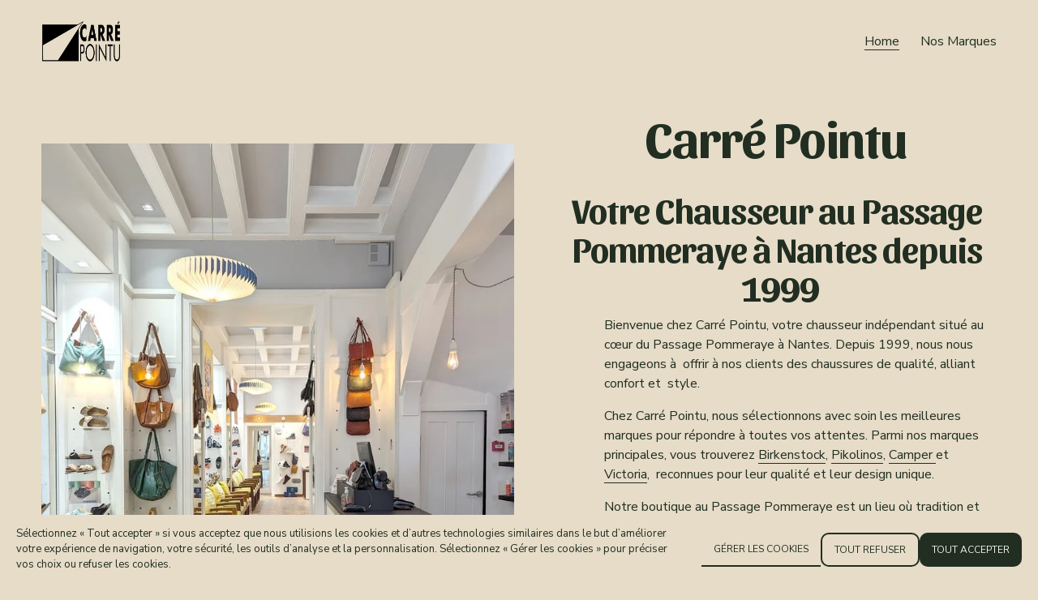

--- FILE ---
content_type: text/html;charset=utf-8
request_url: https://www.carrepointu.com/
body_size: 21548
content:
<!doctype html>
<html xmlns:og="http://opengraphprotocol.org/schema/" xmlns:fb="http://www.facebook.com/2008/fbml" lang="fr-FR"  >
  <head>
    <meta http-equiv="X-UA-Compatible" content="IE=edge,chrome=1">
    <meta name="viewport" content="width=device-width, initial-scale=1">
    <!-- This is Squarespace. --><!-- lobster-grey-x9cw -->
<base href="">
<meta charset="utf-8" />
<title>Carré Pointu - Magasin de Chaussures à Nantes | Chaussures de Qualité et Style Unique</title>
<meta http-equiv="Accept-CH" content="Sec-CH-UA-Platform-Version, Sec-CH-UA-Model" /><link rel="icon" type="image/x-icon" href="https://images.squarespace-cdn.com/content/v1/672362cd5d2f1760bc917133/73639ce8-c58d-488f-a7f1-b27953ccaef0/favicon.ico?format=100w"/>
<link rel="canonical" href="https://www.carrepointu.com"/>
<meta property="og:site_name" content="carrepointu"/>
<meta property="og:title" content="Carré Pointu - Magasin de Chaussures à Nantes | Chaussures de Qualité et Style Unique"/>
<meta property="og:url" content="https://www.carrepointu.com"/>
<meta property="og:type" content="website"/>
<meta property="og:description" content="Bienvenue chez Carré Pointu à Nantes ! Découvrez notre sélection de chaussures homme et femme avec des marques de qualité comme Birkenstock, Camper, Pikolinos, Victoria, Verbenas et Blundstone. Confort, style et durabilité vous attendent."/>
<meta property="og:image" content="http://static1.squarespace.com/static/672362cd5d2f1760bc917133/t/672b812f0e46057448f96115/1730904367068/LOGO+2018.png?format=1500w"/>
<meta property="og:image:width" content="1500"/>
<meta property="og:image:height" content="765"/>
<meta itemprop="name" content="Carré Pointu - Magasin de Chaussures à Nantes &#124; Chaussures de Qualité et Style Unique"/>
<meta itemprop="url" content="https://www.carrepointu.com"/>
<meta itemprop="description" content="Bienvenue chez Carré Pointu à Nantes ! Découvrez notre sélection de chaussures homme et femme avec des marques de qualité comme Birkenstock, Camper, Pikolinos, Victoria, Verbenas et Blundstone. Confort, style et durabilité vous attendent."/>
<meta itemprop="thumbnailUrl" content="http://static1.squarespace.com/static/672362cd5d2f1760bc917133/t/672b812f0e46057448f96115/1730904367068/LOGO+2018.png?format=1500w"/>
<link rel="image_src" href="http://static1.squarespace.com/static/672362cd5d2f1760bc917133/t/672b812f0e46057448f96115/1730904367068/LOGO+2018.png?format=1500w" />
<meta itemprop="image" content="http://static1.squarespace.com/static/672362cd5d2f1760bc917133/t/672b812f0e46057448f96115/1730904367068/LOGO+2018.png?format=1500w"/>
<meta name="twitter:title" content="Carré Pointu - Magasin de Chaussures à Nantes &#124; Chaussures de Qualité et Style Unique"/>
<meta name="twitter:image" content="http://static1.squarespace.com/static/672362cd5d2f1760bc917133/t/672b812f0e46057448f96115/1730904367068/LOGO+2018.png?format=1500w"/>
<meta name="twitter:url" content="https://www.carrepointu.com"/>
<meta name="twitter:card" content="summary"/>
<meta name="twitter:description" content="Bienvenue chez Carré Pointu à Nantes ! Découvrez notre sélection de chaussures homme et femme avec des marques de qualité comme Birkenstock, Camper, Pikolinos, Victoria, Verbenas et Blundstone. Confort, style et durabilité vous attendent."/>
<meta name="description" content="Bienvenue chez Carré Pointu à Nantes ! Découvrez notre sélection de 
chaussures homme et femme avec des marques de qualité comme Birkenstock, 
Camper, Pikolinos, Victoria, Verbenas et Blundstone. Confort, style et 
durabilité vous attendent." />
<link rel="preconnect" href="https://images.squarespace-cdn.com">
<link rel="preconnect" href="https://fonts.gstatic.com" crossorigin>
<link rel="stylesheet" href="https://fonts.googleapis.com/css2?family=Sansita:ital,wght@0,700;1,700&family=Nunito+Sans:ital,wght@0,400;0,700;1,400;1,700"><script type="text/javascript" crossorigin="anonymous" defer="true" nomodule="nomodule" src="//assets.squarespace.com/@sqs/polyfiller/1.6/legacy.js"></script>
<script type="text/javascript" crossorigin="anonymous" defer="true" src="//assets.squarespace.com/@sqs/polyfiller/1.6/modern.js"></script>
<script type="text/javascript">SQUARESPACE_ROLLUPS = {};</script>
<script>(function(rollups, name) { if (!rollups[name]) { rollups[name] = {}; } rollups[name].js = ["//assets.squarespace.com/universal/scripts-compressed/extract-css-runtime-ea8dc3898174586b-min.fr-FR.js"]; })(SQUARESPACE_ROLLUPS, 'squarespace-extract_css_runtime');</script>
<script crossorigin="anonymous" src="//assets.squarespace.com/universal/scripts-compressed/extract-css-runtime-ea8dc3898174586b-min.fr-FR.js" defer ></script><script>(function(rollups, name) { if (!rollups[name]) { rollups[name] = {}; } rollups[name].js = ["//assets.squarespace.com/universal/scripts-compressed/extract-css-moment-js-vendor-e86efab83c4196fe-min.fr-FR.js"]; })(SQUARESPACE_ROLLUPS, 'squarespace-extract_css_moment_js_vendor');</script>
<script crossorigin="anonymous" src="//assets.squarespace.com/universal/scripts-compressed/extract-css-moment-js-vendor-e86efab83c4196fe-min.fr-FR.js" defer ></script><script>(function(rollups, name) { if (!rollups[name]) { rollups[name] = {}; } rollups[name].js = ["//assets.squarespace.com/universal/scripts-compressed/cldr-resource-pack-0d9bc64df9a48ae3-min.fr-FR.js"]; })(SQUARESPACE_ROLLUPS, 'squarespace-cldr_resource_pack');</script>
<script crossorigin="anonymous" src="//assets.squarespace.com/universal/scripts-compressed/cldr-resource-pack-0d9bc64df9a48ae3-min.fr-FR.js" defer ></script><script>(function(rollups, name) { if (!rollups[name]) { rollups[name] = {}; } rollups[name].js = ["//assets.squarespace.com/universal/scripts-compressed/common-vendors-stable-82746be503f27cc5-min.fr-FR.js"]; })(SQUARESPACE_ROLLUPS, 'squarespace-common_vendors_stable');</script>
<script crossorigin="anonymous" src="//assets.squarespace.com/universal/scripts-compressed/common-vendors-stable-82746be503f27cc5-min.fr-FR.js" defer ></script><script>(function(rollups, name) { if (!rollups[name]) { rollups[name] = {}; } rollups[name].js = ["//assets.squarespace.com/universal/scripts-compressed/common-vendors-6f6baca3f0d46104-min.fr-FR.js"]; })(SQUARESPACE_ROLLUPS, 'squarespace-common_vendors');</script>
<script crossorigin="anonymous" src="//assets.squarespace.com/universal/scripts-compressed/common-vendors-6f6baca3f0d46104-min.fr-FR.js" defer ></script><script>(function(rollups, name) { if (!rollups[name]) { rollups[name] = {}; } rollups[name].js = ["//assets.squarespace.com/universal/scripts-compressed/common-24af8f7f7081a05d-min.fr-FR.js"]; })(SQUARESPACE_ROLLUPS, 'squarespace-common');</script>
<script crossorigin="anonymous" src="//assets.squarespace.com/universal/scripts-compressed/common-24af8f7f7081a05d-min.fr-FR.js" defer ></script><script>(function(rollups, name) { if (!rollups[name]) { rollups[name] = {}; } rollups[name].js = ["//assets.squarespace.com/universal/scripts-compressed/user-account-core-ddc769fe59f65376-min.fr-FR.js"]; })(SQUARESPACE_ROLLUPS, 'squarespace-user_account_core');</script>
<script crossorigin="anonymous" src="//assets.squarespace.com/universal/scripts-compressed/user-account-core-ddc769fe59f65376-min.fr-FR.js" defer ></script><script>(function(rollups, name) { if (!rollups[name]) { rollups[name] = {}; } rollups[name].css = ["//assets.squarespace.com/universal/styles-compressed/user-account-core-70c8115da1e1c15c-min.fr-FR.css"]; })(SQUARESPACE_ROLLUPS, 'squarespace-user_account_core');</script>
<link rel="stylesheet" type="text/css" href="//assets.squarespace.com/universal/styles-compressed/user-account-core-70c8115da1e1c15c-min.fr-FR.css"><script>(function(rollups, name) { if (!rollups[name]) { rollups[name] = {}; } rollups[name].js = ["//assets.squarespace.com/universal/scripts-compressed/performance-00ddf58275388481-min.fr-FR.js"]; })(SQUARESPACE_ROLLUPS, 'squarespace-performance');</script>
<script crossorigin="anonymous" src="//assets.squarespace.com/universal/scripts-compressed/performance-00ddf58275388481-min.fr-FR.js" defer ></script><script data-name="static-context">Static = window.Static || {}; Static.SQUARESPACE_CONTEXT = {"betaFeatureFlags":["enable_form_submission_trigger","marketing_landing_page","supports_versioned_template_assets","modernized-pdp-m2-enabled","i18n_beta_website_locales","campaigns_thumbnail_layout","commerce-product-forms-rendering","campaigns_import_discounts","nested_categories","campaigns_merch_state","campaigns_discount_section_in_blasts","campaigns_discount_section_in_automations","section-sdk-plp-list-view-atc-button-enabled","member_areas_feature","contacts_and_campaigns_redesign","marketing_automations","override_block_styles","new_stacked_index","campaigns_new_image_layout_picker","scripts_defer","form_block_first_last_name_required"],"facebookAppId":"314192535267336","facebookApiVersion":"v6.0","rollups":{"squarespace-announcement-bar":{"js":"//assets.squarespace.com/universal/scripts-compressed/announcement-bar-0108a1b9282c37d2-min.fr-FR.js"},"squarespace-audio-player":{"css":"//assets.squarespace.com/universal/styles-compressed/audio-player-b05f5197a871c566-min.fr-FR.css","js":"//assets.squarespace.com/universal/scripts-compressed/audio-player-eb0fc2c50eaf646e-min.fr-FR.js"},"squarespace-blog-collection-list":{"css":"//assets.squarespace.com/universal/styles-compressed/blog-collection-list-b4046463b72f34e2-min.fr-FR.css","js":"//assets.squarespace.com/universal/scripts-compressed/blog-collection-list-bcd4a24155063b59-min.fr-FR.js"},"squarespace-calendar-block-renderer":{"css":"//assets.squarespace.com/universal/styles-compressed/calendar-block-renderer-b72d08ba4421f5a0-min.fr-FR.css","js":"//assets.squarespace.com/universal/scripts-compressed/calendar-block-renderer-c47d5dabd7d5dcc5-min.fr-FR.js"},"squarespace-chartjs-helpers":{"css":"//assets.squarespace.com/universal/styles-compressed/chartjs-helpers-96b256171ee039c1-min.fr-FR.css","js":"//assets.squarespace.com/universal/scripts-compressed/chartjs-helpers-fd9607c461eba398-min.fr-FR.js"},"squarespace-comments":{"css":"//assets.squarespace.com/universal/styles-compressed/comments-621cedd89299c26d-min.fr-FR.css","js":"//assets.squarespace.com/universal/scripts-compressed/comments-c5a59fe5071ea9de-min.fr-FR.js"},"squarespace-custom-css-popup":{"css":"//assets.squarespace.com/universal/styles-compressed/custom-css-popup-2521e9fac704ef13-min.fr-FR.css","js":"//assets.squarespace.com/universal/scripts-compressed/custom-css-popup-2b42ed0d49a37689-min.fr-FR.js"},"squarespace-dialog":{"css":"//assets.squarespace.com/universal/styles-compressed/dialog-f9093f2d526b94df-min.fr-FR.css","js":"//assets.squarespace.com/universal/scripts-compressed/dialog-69b338c8086d5363-min.fr-FR.js"},"squarespace-events-collection":{"css":"//assets.squarespace.com/universal/styles-compressed/events-collection-b72d08ba4421f5a0-min.fr-FR.css","js":"//assets.squarespace.com/universal/scripts-compressed/events-collection-933b310887035e31-min.fr-FR.js"},"squarespace-form-rendering-utils":{"js":"//assets.squarespace.com/universal/scripts-compressed/form-rendering-utils-2de7b209c85743a4-min.fr-FR.js"},"squarespace-forms":{"css":"//assets.squarespace.com/universal/styles-compressed/forms-0afd3c6ac30bbab1-min.fr-FR.css","js":"//assets.squarespace.com/universal/scripts-compressed/forms-022f298033621866-min.fr-FR.js"},"squarespace-gallery-collection-list":{"css":"//assets.squarespace.com/universal/styles-compressed/gallery-collection-list-b4046463b72f34e2-min.fr-FR.css","js":"//assets.squarespace.com/universal/scripts-compressed/gallery-collection-list-60e5fe45fd3ba80a-min.fr-FR.js"},"squarespace-image-zoom":{"css":"//assets.squarespace.com/universal/styles-compressed/image-zoom-b4046463b72f34e2-min.fr-FR.css","js":"//assets.squarespace.com/universal/scripts-compressed/image-zoom-059860933490d017-min.fr-FR.js"},"squarespace-pinterest":{"css":"//assets.squarespace.com/universal/styles-compressed/pinterest-b4046463b72f34e2-min.fr-FR.css","js":"//assets.squarespace.com/universal/scripts-compressed/pinterest-078def3b52cbfc70-min.fr-FR.js"},"squarespace-popup-overlay":{"css":"//assets.squarespace.com/universal/styles-compressed/popup-overlay-b742b752f5880972-min.fr-FR.css","js":"//assets.squarespace.com/universal/scripts-compressed/popup-overlay-984f269479a53eb0-min.fr-FR.js"},"squarespace-product-quick-view":{"css":"//assets.squarespace.com/universal/styles-compressed/product-quick-view-9548705e5cf7ee87-min.fr-FR.css","js":"//assets.squarespace.com/universal/scripts-compressed/product-quick-view-4456b3f532b7a898-min.fr-FR.js"},"squarespace-products-collection-item-v2":{"css":"//assets.squarespace.com/universal/styles-compressed/products-collection-item-v2-b4046463b72f34e2-min.fr-FR.css","js":"//assets.squarespace.com/universal/scripts-compressed/products-collection-item-v2-3f4d1c481a27017a-min.fr-FR.js"},"squarespace-products-collection-list-v2":{"css":"//assets.squarespace.com/universal/styles-compressed/products-collection-list-v2-b4046463b72f34e2-min.fr-FR.css","js":"//assets.squarespace.com/universal/scripts-compressed/products-collection-list-v2-88be29622172315e-min.fr-FR.js"},"squarespace-search-page":{"css":"//assets.squarespace.com/universal/styles-compressed/search-page-90a67fc09b9b32c6-min.fr-FR.css","js":"//assets.squarespace.com/universal/scripts-compressed/search-page-dacd257e57058612-min.fr-FR.js"},"squarespace-search-preview":{"js":"//assets.squarespace.com/universal/scripts-compressed/search-preview-3d8d553558462a2c-min.fr-FR.js"},"squarespace-simple-liking":{"css":"//assets.squarespace.com/universal/styles-compressed/simple-liking-701bf8bbc05ec6aa-min.fr-FR.css","js":"//assets.squarespace.com/universal/scripts-compressed/simple-liking-28e4f3bd41740dc1-min.fr-FR.js"},"squarespace-social-buttons":{"css":"//assets.squarespace.com/universal/styles-compressed/social-buttons-95032e5fa98e47a5-min.fr-FR.css","js":"//assets.squarespace.com/universal/scripts-compressed/social-buttons-5e435b61addd6c44-min.fr-FR.js"},"squarespace-tourdates":{"css":"//assets.squarespace.com/universal/styles-compressed/tourdates-b4046463b72f34e2-min.fr-FR.css","js":"//assets.squarespace.com/universal/scripts-compressed/tourdates-b9cb6384f11e8c66-min.fr-FR.js"},"squarespace-website-overlays-manager":{"css":"//assets.squarespace.com/universal/styles-compressed/website-overlays-manager-07ea5a4e004e6710-min.fr-FR.css","js":"//assets.squarespace.com/universal/scripts-compressed/website-overlays-manager-ad3ce663eca74dc8-min.fr-FR.js"}},"pageType":2,"website":{"id":"672362cd5d2f1760bc917133","identifier":"lobster-grey-x9cw","websiteType":1,"contentModifiedOn":1735835189190,"cloneable":false,"hasBeenCloneable":false,"siteStatus":{},"language":"fr-FR","translationLocale":"fr-FR","formattingLocale":"fr-FR","timeZone":"Europe/Paris","machineTimeZoneOffset":3600000,"timeZoneOffset":3600000,"timeZoneAbbr":"CET","siteTitle":"carrepointu","fullSiteTitle":"Carr\u00E9 Pointu - Magasin de Chaussures \u00E0 Nantes | Chaussures de Qualit\u00E9 et Style Unique","location":{},"logoImageId":"672b812f0e46057448f96115","shareButtonOptions":{"3":true,"8":true,"4":true,"6":true,"1":true,"7":true,"2":true},"logoImageUrl":"//images.squarespace-cdn.com/content/v1/672362cd5d2f1760bc917133/d14b05d1-a744-4dcf-8b9e-727887653ffb/LOGO+2018.png","authenticUrl":"https://www.carrepointu.com","internalUrl":"https://lobster-grey-x9cw.squarespace.com","baseUrl":"https://www.carrepointu.com","primaryDomain":"www.carrepointu.com","sslSetting":3,"isHstsEnabled":true,"socialAccounts":[{"serviceId":64,"addedOn":1730372301838,"profileUrl":"https://www.instagram.com/squarespace/","iconEnabled":true,"serviceName":"instagram-unauth"}],"typekitId":"","statsMigrated":false,"imageMetadataProcessingEnabled":false,"screenshotId":"d3003c3d7c55dbfd7554c1bbab76e708ced5bf3506d8a23aeac874f8659e6221","captchaSettings":{"enabledForDonations":false},"showOwnerLogin":false},"websiteSettings":{"id":"672362cd5d2f1760bc917135","websiteId":"672362cd5d2f1760bc917133","subjects":[],"country":"FR","state":"PDL","simpleLikingEnabled":true,"popupOverlaySettings":{"style":1,"enabledPages":[]},"commentLikesAllowed":true,"commentAnonAllowed":true,"commentThreaded":true,"commentApprovalRequired":false,"commentAvatarsOn":true,"commentSortType":2,"commentFlagThreshold":0,"commentFlagsAllowed":true,"commentEnableByDefault":true,"commentDisableAfterDaysDefault":0,"disqusShortname":"","commentsEnabled":false,"businessHours":{},"storeSettings":{"returnPolicy":null,"termsOfService":null,"privacyPolicy":null,"expressCheckout":false,"continueShoppingLinkUrl":"/","useLightCart":false,"showNoteField":false,"shippingCountryDefaultValue":"US","billToShippingDefaultValue":false,"showShippingPhoneNumber":true,"isShippingPhoneRequired":false,"showBillingPhoneNumber":true,"isBillingPhoneRequired":false,"currenciesSupported":["USD","CAD","GBP","AUD","EUR","CHF","NOK","SEK","DKK","NZD","SGD","MXN","HKD","CZK","ILS","MYR","RUB","PHP","PLN","THB","BRL","ARS","COP","IDR","INR","JPY","ZAR"],"defaultCurrency":"USD","selectedCurrency":"EUR","measurementStandard":1,"showCustomCheckoutForm":false,"checkoutPageMarketingOptInEnabled":true,"enableMailingListOptInByDefault":false,"sameAsRetailLocation":false,"merchandisingSettings":{"scarcityEnabledOnProductItems":false,"scarcityEnabledOnProductBlocks":false,"scarcityMessageType":"DEFAULT_SCARCITY_MESSAGE","scarcityThreshold":10,"multipleQuantityAllowedForServices":true,"restockNotificationsEnabled":false,"restockNotificationsSuccessText":"","restockNotificationsMailingListSignUpEnabled":false,"relatedProductsEnabled":false,"relatedProductsOrdering":"random","soldOutVariantsDropdownDisabled":false,"productComposerOptedIn":false,"productComposerABTestOptedOut":false,"productReviewsEnabled":false},"minimumOrderSubtotalEnabled":false,"minimumOrderSubtotal":{"currency":"EUR","value":"0.00"},"addToCartConfirmationType":2,"isLive":false,"multipleQuantityAllowedForServices":true},"useEscapeKeyToLogin":false,"ssBadgeType":1,"ssBadgePosition":4,"ssBadgeVisibility":1,"ssBadgeDevices":1,"pinterestOverlayOptions":{"mode":"disabled"},"userAccountsSettings":{"loginAllowed":true,"signupAllowed":true}},"cookieSettings":{"isCookieBannerEnabled":true,"isRestrictiveCookiePolicyEnabled":true,"cookieBannerText":"<p>S\u00E9lectionnez \u00AB\u00A0Tout accepter\u00A0\u00BB si vous acceptez que nous utilisions les cookies et d\u2019autres technologies similaires dans le but d\u2019am\u00E9liorer votre exp\u00E9rience de navigation, votre s\u00E9curit\u00E9, les outils d\u2019analyse et la personnalisation. S\u00E9lectionnez \u00AB\u00A0G\u00E9rer les cookies\u00A0\u00BB pour pr\u00E9ciser vos choix ou refuser les cookies.</p>","cookieBannerPosition":"BOTTOM","cookieBannerCtaText":"Tout accepter","cookieBannerAcceptType":"OPT_IN","cookieBannerOptOutCtaText":"Tout refuser","cookieBannerHasOptOut":true,"cookieBannerHasManageCookies":true,"cookieBannerManageCookiesLabel":"G\u00E9rer les cookies","cookieBannerSavedPreferencesText":"Pr\u00E9f\u00E9rences en mati\u00E8re de cookies","cookieBannerSavedPreferencesLayout":"PILL"},"websiteCloneable":false,"collection":{"title":"Carr\u00E9 Pointu - Magasin de Chaussures \u00E0 Nantes | Chaussures de Qualit\u00E9 et Style Unique","id":"6723638c1afdf1290f90f18c","fullUrl":"/","type":10,"permissionType":1},"subscribed":false,"appDomain":"squarespace.com","templateTweakable":true,"tweakJSON":{"form-use-theme-colors":"true","header-logo-height":"50px","header-mobile-logo-max-height":"30px","header-vert-padding":"2vw","header-width":"Inset","maxPageWidth":"1400px","mobile-header-vert-padding":"6vw","pagePadding":"4vw","tweak-blog-alternating-side-by-side-image-aspect-ratio":"1:1 Square","tweak-blog-alternating-side-by-side-image-spacing":"6%","tweak-blog-alternating-side-by-side-meta-spacing":"20px","tweak-blog-alternating-side-by-side-primary-meta":"Categories","tweak-blog-alternating-side-by-side-read-more-spacing":"20px","tweak-blog-alternating-side-by-side-secondary-meta":"Date","tweak-blog-basic-grid-columns":"3","tweak-blog-basic-grid-image-aspect-ratio":"3:2 Standard","tweak-blog-basic-grid-image-spacing":"35px","tweak-blog-basic-grid-meta-spacing":"25px","tweak-blog-basic-grid-primary-meta":"Categories","tweak-blog-basic-grid-read-more-spacing":"20px","tweak-blog-basic-grid-secondary-meta":"Date","tweak-blog-item-custom-width":"50","tweak-blog-item-show-author-profile":"false","tweak-blog-item-width":"Medium","tweak-blog-masonry-columns":"2","tweak-blog-masonry-horizontal-spacing":"30px","tweak-blog-masonry-image-spacing":"20px","tweak-blog-masonry-meta-spacing":"20px","tweak-blog-masonry-primary-meta":"Categories","tweak-blog-masonry-read-more-spacing":"20px","tweak-blog-masonry-secondary-meta":"Date","tweak-blog-masonry-vertical-spacing":"30px","tweak-blog-side-by-side-image-aspect-ratio":"1:1 Square","tweak-blog-side-by-side-image-spacing":"6%","tweak-blog-side-by-side-meta-spacing":"20px","tweak-blog-side-by-side-primary-meta":"Categories","tweak-blog-side-by-side-read-more-spacing":"20px","tweak-blog-side-by-side-secondary-meta":"Date","tweak-blog-single-column-image-spacing":"50px","tweak-blog-single-column-meta-spacing":"30px","tweak-blog-single-column-primary-meta":"Categories","tweak-blog-single-column-read-more-spacing":"15px","tweak-blog-single-column-secondary-meta":"Date","tweak-events-stacked-show-thumbnails":"true","tweak-events-stacked-thumbnail-size":"3:2 Standard","tweak-fixed-header":"false","tweak-fixed-header-style":"Basic","tweak-global-animations-animation-curve":"ease","tweak-global-animations-animation-delay":"0.1s","tweak-global-animations-animation-duration":"0.1s","tweak-global-animations-animation-style":"fade","tweak-global-animations-animation-type":"none","tweak-global-animations-complexity-level":"detailed","tweak-global-animations-enabled":"false","tweak-portfolio-grid-basic-custom-height":"50","tweak-portfolio-grid-overlay-custom-height":"50","tweak-portfolio-hover-follow-acceleration":"10%","tweak-portfolio-hover-follow-animation-duration":"Fast","tweak-portfolio-hover-follow-animation-type":"Fade","tweak-portfolio-hover-follow-delimiter":"Bullet","tweak-portfolio-hover-follow-front":"false","tweak-portfolio-hover-follow-layout":"Inline","tweak-portfolio-hover-follow-size":"50","tweak-portfolio-hover-follow-text-spacing-x":"1.5","tweak-portfolio-hover-follow-text-spacing-y":"1.5","tweak-portfolio-hover-static-animation-duration":"Fast","tweak-portfolio-hover-static-animation-type":"Fade","tweak-portfolio-hover-static-delimiter":"Hyphen","tweak-portfolio-hover-static-front":"true","tweak-portfolio-hover-static-layout":"Inline","tweak-portfolio-hover-static-size":"50","tweak-portfolio-hover-static-text-spacing-x":"1.5","tweak-portfolio-hover-static-text-spacing-y":"1.5","tweak-portfolio-index-background-animation-duration":"Medium","tweak-portfolio-index-background-animation-type":"Fade","tweak-portfolio-index-background-custom-height":"50","tweak-portfolio-index-background-delimiter":"None","tweak-portfolio-index-background-height":"Large","tweak-portfolio-index-background-horizontal-alignment":"Center","tweak-portfolio-index-background-link-format":"Stacked","tweak-portfolio-index-background-persist":"false","tweak-portfolio-index-background-vertical-alignment":"Middle","tweak-portfolio-index-background-width":"Full","tweak-product-basic-item-click-action":"None","tweak-product-basic-item-gallery-aspect-ratio":"3:4 Three-Four (Vertical)","tweak-product-basic-item-gallery-design":"Slideshow","tweak-product-basic-item-gallery-width":"50%","tweak-product-basic-item-hover-action":"None","tweak-product-basic-item-image-spacing":"2vw","tweak-product-basic-item-image-zoom-factor":"2","tweak-product-basic-item-product-variant-display":"Dropdown","tweak-product-basic-item-thumbnail-placement":"Side","tweak-product-basic-item-variant-picker-layout":"Dropdowns","tweak-products-add-to-cart-button":"false","tweak-products-columns":"2","tweak-products-gutter-column":"2vw","tweak-products-gutter-row":"5vw","tweak-products-header-text-alignment":"Middle","tweak-products-image-aspect-ratio":"1:1 Square","tweak-products-image-text-spacing":"1.5vw","tweak-products-mobile-columns":"1","tweak-products-text-alignment":"Left","tweak-products-width":"Full","tweak-transparent-header":"true"},"templateId":"5c5a519771c10ba3470d8101","templateVersion":"7.1","pageFeatures":[1,2,4],"gmRenderKey":"QUl6YVN5Q0JUUk9xNkx1dkZfSUUxcjQ2LVQ0QWVUU1YtMGQ3bXk4","templateScriptsRootUrl":"https://static1.squarespace.com/static/vta/5c5a519771c10ba3470d8101/scripts/","impersonatedSession":false,"tzData":{"zones":[[60,"EU","CE%sT",null]],"rules":{"EU":[[1981,"max",null,"Mar","lastSun","1:00u","1:00","S"],[1996,"max",null,"Oct","lastSun","1:00u","0",null]]}},"showAnnouncementBar":false,"recaptchaEnterpriseContext":{"recaptchaEnterpriseSiteKey":"6LdDFQwjAAAAAPigEvvPgEVbb7QBm-TkVJdDTlAv"},"i18nContext":{"timeZoneData":{"id":"Europe/Paris","name":"heure d\u2019Europe centrale"}},"env":"PRODUCTION","visitorFormContext":{"formFieldFormats":{"initialAddressFormat":{"id":0,"type":"ADDRESS","country":"FR","labelLocale":"fr","fields":[{"type":"FIELD","label":"Adresse ligne\u00A01","identifier":"Line1","length":0,"required":true,"metadata":{"autocomplete":"address-line1"}},{"type":"SEPARATOR","label":"\n","identifier":"Newline","length":0,"required":false,"metadata":{}},{"type":"FIELD","label":"Adresse ligne\u00A02","identifier":"Line2","length":0,"required":false,"metadata":{"autocomplete":"address-line2"}},{"type":"SEPARATOR","label":"\n","identifier":"Newline","length":0,"required":false,"metadata":{}},{"type":"FIELD","label":"Code postal","identifier":"Zip","length":0,"required":true,"metadata":{"autocomplete":"postal-code"}},{"type":"SEPARATOR","label":" ","identifier":"Space","length":0,"required":false,"metadata":{}},{"type":"FIELD","label":"Ville","identifier":"City","length":0,"required":true,"metadata":{"autocomplete":"address-level1"}}]},"initialNameOrder":"GIVEN_FIRST","initialPhoneFormat":{"id":0,"type":"PHONE_NUMBER","country":"FR","labelLocale":"fr-FR","fields":[{"type":"FIELD","label":"1","identifier":"1","length":1,"required":false,"metadata":{}},{"type":"SEPARATOR","label":" ","identifier":"Space","length":0,"required":false,"metadata":{}},{"type":"FIELD","label":"2","identifier":"2","length":2,"required":false,"metadata":{}},{"type":"SEPARATOR","label":" ","identifier":"Space","length":0,"required":false,"metadata":{}},{"type":"FIELD","label":"3","identifier":"3","length":2,"required":false,"metadata":{}},{"type":"SEPARATOR","label":" ","identifier":"Space","length":0,"required":false,"metadata":{}},{"type":"FIELD","label":"4","identifier":"4","length":2,"required":false,"metadata":{}},{"type":"SEPARATOR","label":" ","identifier":"Space","length":0,"required":false,"metadata":{}},{"type":"FIELD","label":"5","identifier":"5","length":13,"required":false,"metadata":{}}]},"countries":[{"name":"Afghanistan","code":"AF","phoneCode":"+93"},{"name":"Afrique du Sud","code":"ZA","phoneCode":"+27"},{"name":"Albanie","code":"AL","phoneCode":"+355"},{"name":"Alg\u00E9rie","code":"DZ","phoneCode":"+213"},{"name":"Allemagne","code":"DE","phoneCode":"+49"},{"name":"Andorre","code":"AD","phoneCode":"+376"},{"name":"Angola","code":"AO","phoneCode":"+244"},{"name":"Anguilla","code":"AI","phoneCode":"+1"},{"name":"Antigua-et-Barbuda","code":"AG","phoneCode":"+1"},{"name":"Arabie saoudite","code":"SA","phoneCode":"+966"},{"name":"Argentine","code":"AR","phoneCode":"+54"},{"name":"Arm\u00E9nie","code":"AM","phoneCode":"+374"},{"name":"Aruba","code":"AW","phoneCode":"+297"},{"name":"Australie","code":"AU","phoneCode":"+61"},{"name":"Autriche","code":"AT","phoneCode":"+43"},{"name":"Azerba\u00EFdjan","code":"AZ","phoneCode":"+994"},{"name":"Bahamas","code":"BS","phoneCode":"+1"},{"name":"Bahre\u00EFn","code":"BH","phoneCode":"+973"},{"name":"Bangladesh","code":"BD","phoneCode":"+880"},{"name":"Barbade","code":"BB","phoneCode":"+1"},{"name":"Belgique","code":"BE","phoneCode":"+32"},{"name":"Belize","code":"BZ","phoneCode":"+501"},{"name":"B\u00E9nin","code":"BJ","phoneCode":"+229"},{"name":"Bermudes","code":"BM","phoneCode":"+1"},{"name":"Bhoutan","code":"BT","phoneCode":"+975"},{"name":"Bi\u00E9lorussie","code":"BY","phoneCode":"+375"},{"name":"Bolivie","code":"BO","phoneCode":"+591"},{"name":"Bosnie-Herz\u00E9govine","code":"BA","phoneCode":"+387"},{"name":"Botswana","code":"BW","phoneCode":"+267"},{"name":"Br\u00E9sil","code":"BR","phoneCode":"+55"},{"name":"Brunei","code":"BN","phoneCode":"+673"},{"name":"Bulgarie","code":"BG","phoneCode":"+359"},{"name":"Burkina Faso","code":"BF","phoneCode":"+226"},{"name":"Burundi","code":"BI","phoneCode":"+257"},{"name":"Cambodge","code":"KH","phoneCode":"+855"},{"name":"Cameroun","code":"CM","phoneCode":"+237"},{"name":"Canada","code":"CA","phoneCode":"+1"},{"name":"Cap-Vert","code":"CV","phoneCode":"+238"},{"name":"Chili","code":"CL","phoneCode":"+56"},{"name":"Chine","code":"CN","phoneCode":"+86"},{"name":"Chypre","code":"CY","phoneCode":"+357"},{"name":"Colombie","code":"CO","phoneCode":"+57"},{"name":"Comores","code":"KM","phoneCode":"+269"},{"name":"Congo-Brazzaville","code":"CG","phoneCode":"+242"},{"name":"Congo-Kinshasa","code":"CD","phoneCode":"+243"},{"name":"Cor\u00E9e du Nord","code":"KP","phoneCode":"+850"},{"name":"Cor\u00E9e du Sud","code":"KR","phoneCode":"+82"},{"name":"Costa Rica","code":"CR","phoneCode":"+506"},{"name":"C\u00F4te d\u2019Ivoire","code":"CI","phoneCode":"+225"},{"name":"Croatie","code":"HR","phoneCode":"+385"},{"name":"Cuba","code":"CU","phoneCode":"+53"},{"name":"Cura\u00E7ao","code":"CW","phoneCode":"+599"},{"name":"Danemark","code":"DK","phoneCode":"+45"},{"name":"Djibouti","code":"DJ","phoneCode":"+253"},{"name":"Dominique","code":"DM","phoneCode":"+1"},{"name":"\u00C9gypte","code":"EG","phoneCode":"+20"},{"name":"\u00C9mirats arabes unis","code":"AE","phoneCode":"+971"},{"name":"\u00C9quateur","code":"EC","phoneCode":"+593"},{"name":"\u00C9rythr\u00E9e","code":"ER","phoneCode":"+291"},{"name":"Espagne","code":"ES","phoneCode":"+34"},{"name":"Estonie","code":"EE","phoneCode":"+372"},{"name":"Eswatini","code":"SZ","phoneCode":"+268"},{"name":"\u00C9tat de la Cit\u00E9 du Vatican","code":"VA","phoneCode":"+39"},{"name":"\u00C9tats-Unis","code":"US","phoneCode":"+1"},{"name":"\u00C9thiopie","code":"ET","phoneCode":"+251"},{"name":"Fidji","code":"FJ","phoneCode":"+679"},{"name":"Finlande","code":"FI","phoneCode":"+358"},{"name":"France","code":"FR","phoneCode":"+33"},{"name":"Gabon","code":"GA","phoneCode":"+241"},{"name":"Gambie","code":"GM","phoneCode":"+220"},{"name":"G\u00E9orgie","code":"GE","phoneCode":"+995"},{"name":"Ghana","code":"GH","phoneCode":"+233"},{"name":"Gibraltar","code":"GI","phoneCode":"+350"},{"name":"Gr\u00E8ce","code":"GR","phoneCode":"+30"},{"name":"Grenade","code":"GD","phoneCode":"+1"},{"name":"Groenland","code":"GL","phoneCode":"+299"},{"name":"Guadeloupe","code":"GP","phoneCode":"+590"},{"name":"Guam","code":"GU","phoneCode":"+1"},{"name":"Guatemala","code":"GT","phoneCode":"+502"},{"name":"Guernesey","code":"GG","phoneCode":"+44"},{"name":"Guin\u00E9e","code":"GN","phoneCode":"+224"},{"name":"Guin\u00E9e-Bissau","code":"GW","phoneCode":"+245"},{"name":"Guin\u00E9e \u00E9quatoriale","code":"GQ","phoneCode":"+240"},{"name":"Guyana","code":"GY","phoneCode":"+592"},{"name":"Guyane fran\u00E7aise","code":"GF","phoneCode":"+594"},{"name":"Ha\u00EFti","code":"HT","phoneCode":"+509"},{"name":"Honduras","code":"HN","phoneCode":"+504"},{"name":"Hongrie","code":"HU","phoneCode":"+36"},{"name":"\u00CEle Christmas","code":"CX","phoneCode":"+61"},{"name":"\u00CEle de l\u2019Ascension","code":"AC","phoneCode":"+247"},{"name":"\u00CEle de Man","code":"IM","phoneCode":"+44"},{"name":"\u00CEle Norfolk","code":"NF","phoneCode":"+672"},{"name":"\u00CEles \u00C5land","code":"AX","phoneCode":"+358"},{"name":"\u00CEles Ca\u00EFmans","code":"KY","phoneCode":"+1"},{"name":"\u00CEles Cocos","code":"CC","phoneCode":"+61"},{"name":"\u00CEles Cook","code":"CK","phoneCode":"+682"},{"name":"\u00CEles F\u00E9ro\u00E9","code":"FO","phoneCode":"+298"},{"name":"\u00CEles Malouines","code":"FK","phoneCode":"+500"},{"name":"\u00CEles Mariannes du Nord","code":"MP","phoneCode":"+1"},{"name":"\u00CEles Marshall","code":"MH","phoneCode":"+692"},{"name":"\u00CEles Salomon","code":"SB","phoneCode":"+677"},{"name":"\u00CEles Turques-et-Ca\u00EFques","code":"TC","phoneCode":"+1"},{"name":"\u00CEles Vierges britanniques","code":"VG","phoneCode":"+1"},{"name":"\u00CEles Vierges des \u00C9tats-Unis","code":"VI","phoneCode":"+1"},{"name":"Inde","code":"IN","phoneCode":"+91"},{"name":"Indon\u00E9sie","code":"ID","phoneCode":"+62"},{"name":"Irak","code":"IQ","phoneCode":"+964"},{"name":"Iran","code":"IR","phoneCode":"+98"},{"name":"Irlande","code":"IE","phoneCode":"+353"},{"name":"Islande","code":"IS","phoneCode":"+354"},{"name":"Isra\u00EBl","code":"IL","phoneCode":"+972"},{"name":"Italie","code":"IT","phoneCode":"+39"},{"name":"Jama\u00EFque","code":"JM","phoneCode":"+1"},{"name":"Japon","code":"JP","phoneCode":"+81"},{"name":"Jersey","code":"JE","phoneCode":"+44"},{"name":"Jordanie","code":"JO","phoneCode":"+962"},{"name":"Kazakhstan","code":"KZ","phoneCode":"+7"},{"name":"Kenya","code":"KE","phoneCode":"+254"},{"name":"Kirghizstan","code":"KG","phoneCode":"+996"},{"name":"Kiribati","code":"KI","phoneCode":"+686"},{"name":"Kosovo","code":"XK","phoneCode":"+383"},{"name":"Kowe\u00EFt","code":"KW","phoneCode":"+965"},{"name":"Laos","code":"LA","phoneCode":"+856"},{"name":"La R\u00E9union","code":"RE","phoneCode":"+262"},{"name":"Lesotho","code":"LS","phoneCode":"+266"},{"name":"Lettonie","code":"LV","phoneCode":"+371"},{"name":"Liban","code":"LB","phoneCode":"+961"},{"name":"Liberia","code":"LR","phoneCode":"+231"},{"name":"Libye","code":"LY","phoneCode":"+218"},{"name":"Liechtenstein","code":"LI","phoneCode":"+423"},{"name":"Lituanie","code":"LT","phoneCode":"+370"},{"name":"Luxembourg","code":"LU","phoneCode":"+352"},{"name":"Mac\u00E9doine du Nord","code":"MK","phoneCode":"+389"},{"name":"Madagascar","code":"MG","phoneCode":"+261"},{"name":"Malaisie","code":"MY","phoneCode":"+60"},{"name":"Malawi","code":"MW","phoneCode":"+265"},{"name":"Maldives","code":"MV","phoneCode":"+960"},{"name":"Mali","code":"ML","phoneCode":"+223"},{"name":"Malte","code":"MT","phoneCode":"+356"},{"name":"Maroc","code":"MA","phoneCode":"+212"},{"name":"Martinique","code":"MQ","phoneCode":"+596"},{"name":"Maurice","code":"MU","phoneCode":"+230"},{"name":"Mauritanie","code":"MR","phoneCode":"+222"},{"name":"Mayotte","code":"YT","phoneCode":"+262"},{"name":"Mexique","code":"MX","phoneCode":"+52"},{"name":"Micron\u00E9sie","code":"FM","phoneCode":"+691"},{"name":"Moldavie","code":"MD","phoneCode":"+373"},{"name":"Monaco","code":"MC","phoneCode":"+377"},{"name":"Mongolie","code":"MN","phoneCode":"+976"},{"name":"Mont\u00E9n\u00E9gro","code":"ME","phoneCode":"+382"},{"name":"Montserrat","code":"MS","phoneCode":"+1"},{"name":"Mozambique","code":"MZ","phoneCode":"+258"},{"name":"Myanmar (Birmanie)","code":"MM","phoneCode":"+95"},{"name":"Namibie","code":"NA","phoneCode":"+264"},{"name":"Nauru","code":"NR","phoneCode":"+674"},{"name":"N\u00E9pal","code":"NP","phoneCode":"+977"},{"name":"Nicaragua","code":"NI","phoneCode":"+505"},{"name":"Niger","code":"NE","phoneCode":"+227"},{"name":"Nigeria","code":"NG","phoneCode":"+234"},{"name":"Niue","code":"NU","phoneCode":"+683"},{"name":"Norv\u00E8ge","code":"NO","phoneCode":"+47"},{"name":"Nouvelle-Cal\u00E9donie","code":"NC","phoneCode":"+687"},{"name":"Nouvelle-Z\u00E9lande","code":"NZ","phoneCode":"+64"},{"name":"Oman","code":"OM","phoneCode":"+968"},{"name":"Ouganda","code":"UG","phoneCode":"+256"},{"name":"Ouzb\u00E9kistan","code":"UZ","phoneCode":"+998"},{"name":"Pakistan","code":"PK","phoneCode":"+92"},{"name":"Palaos","code":"PW","phoneCode":"+680"},{"name":"Panama","code":"PA","phoneCode":"+507"},{"name":"Papouasie-Nouvelle-Guin\u00E9e","code":"PG","phoneCode":"+675"},{"name":"Paraguay","code":"PY","phoneCode":"+595"},{"name":"Pays-Bas","code":"NL","phoneCode":"+31"},{"name":"Pays-Bas carib\u00E9ens","code":"BQ","phoneCode":"+599"},{"name":"P\u00E9rou","code":"PE","phoneCode":"+51"},{"name":"Philippines","code":"PH","phoneCode":"+63"},{"name":"Pologne","code":"PL","phoneCode":"+48"},{"name":"Polyn\u00E9sie fran\u00E7aise","code":"PF","phoneCode":"+689"},{"name":"Porto Rico","code":"PR","phoneCode":"+1"},{"name":"Portugal","code":"PT","phoneCode":"+351"},{"name":"Qatar","code":"QA","phoneCode":"+974"},{"name":"R.A.S. chinoise de Hong Kong","code":"HK","phoneCode":"+852"},{"name":"R.A.S. chinoise de Macao","code":"MO","phoneCode":"+853"},{"name":"R\u00E9publique centrafricaine","code":"CF","phoneCode":"+236"},{"name":"R\u00E9publique dominicaine","code":"DO","phoneCode":"+1"},{"name":"Roumanie","code":"RO","phoneCode":"+40"},{"name":"Royaume-Uni","code":"GB","phoneCode":"+44"},{"name":"Russie","code":"RU","phoneCode":"+7"},{"name":"Rwanda","code":"RW","phoneCode":"+250"},{"name":"Sahara occidental","code":"EH","phoneCode":"+212"},{"name":"Saint-Barth\u00E9lemy","code":"BL","phoneCode":"+590"},{"name":"Saint-Christophe-et-Ni\u00E9v\u00E8s","code":"KN","phoneCode":"+1"},{"name":"Sainte-H\u00E9l\u00E8ne","code":"SH","phoneCode":"+290"},{"name":"Sainte-Lucie","code":"LC","phoneCode":"+1"},{"name":"Saint-Marin","code":"SM","phoneCode":"+378"},{"name":"Saint-Martin","code":"MF","phoneCode":"+590"},{"name":"Saint-Martin (partie n\u00E9erlandaise)","code":"SX","phoneCode":"+1"},{"name":"Saint-Pierre-et-Miquelon","code":"PM","phoneCode":"+508"},{"name":"Saint-Vincent-et-les Grenadines","code":"VC","phoneCode":"+1"},{"name":"Salvador","code":"SV","phoneCode":"+503"},{"name":"Samoa","code":"WS","phoneCode":"+685"},{"name":"Samoa am\u00E9ricaines","code":"AS","phoneCode":"+1"},{"name":"Sao Tom\u00E9-et-Principe","code":"ST","phoneCode":"+239"},{"name":"S\u00E9n\u00E9gal","code":"SN","phoneCode":"+221"},{"name":"Serbie","code":"RS","phoneCode":"+381"},{"name":"Seychelles","code":"SC","phoneCode":"+248"},{"name":"Sierra Leone","code":"SL","phoneCode":"+232"},{"name":"Singapour","code":"SG","phoneCode":"+65"},{"name":"Slovaquie","code":"SK","phoneCode":"+421"},{"name":"Slov\u00E9nie","code":"SI","phoneCode":"+386"},{"name":"Somalie","code":"SO","phoneCode":"+252"},{"name":"Soudan","code":"SD","phoneCode":"+249"},{"name":"Soudan du Sud","code":"SS","phoneCode":"+211"},{"name":"Sri Lanka","code":"LK","phoneCode":"+94"},{"name":"Su\u00E8de","code":"SE","phoneCode":"+46"},{"name":"Suisse","code":"CH","phoneCode":"+41"},{"name":"Suriname","code":"SR","phoneCode":"+597"},{"name":"Svalbard et Jan Mayen","code":"SJ","phoneCode":"+47"},{"name":"Syrie","code":"SY","phoneCode":"+963"},{"name":"Tadjikistan","code":"TJ","phoneCode":"+992"},{"name":"Ta\u00EFwan","code":"TW","phoneCode":"+886"},{"name":"Tanzanie","code":"TZ","phoneCode":"+255"},{"name":"Tchad","code":"TD","phoneCode":"+235"},{"name":"Tch\u00E9quie","code":"CZ","phoneCode":"+420"},{"name":"Territoire britannique de l\u2019oc\u00E9an Indien","code":"IO","phoneCode":"+246"},{"name":"Territoires palestiniens","code":"PS","phoneCode":"+970"},{"name":"Tha\u00EFlande","code":"TH","phoneCode":"+66"},{"name":"Timor oriental","code":"TL","phoneCode":"+670"},{"name":"Togo","code":"TG","phoneCode":"+228"},{"name":"Tokelau","code":"TK","phoneCode":"+690"},{"name":"Tonga","code":"TO","phoneCode":"+676"},{"name":"Trinit\u00E9-et-Tobago","code":"TT","phoneCode":"+1"},{"name":"Tristan da Cunha","code":"TA","phoneCode":"+290"},{"name":"Tunisie","code":"TN","phoneCode":"+216"},{"name":"Turkm\u00E9nistan","code":"TM","phoneCode":"+993"},{"name":"Turquie","code":"TR","phoneCode":"+90"},{"name":"Tuvalu","code":"TV","phoneCode":"+688"},{"name":"Ukraine","code":"UA","phoneCode":"+380"},{"name":"Uruguay","code":"UY","phoneCode":"+598"},{"name":"Vanuatu","code":"VU","phoneCode":"+678"},{"name":"Venezuela","code":"VE","phoneCode":"+58"},{"name":"Vi\u00EAt Nam","code":"VN","phoneCode":"+84"},{"name":"Wallis-et-Futuna","code":"WF","phoneCode":"+681"},{"name":"Y\u00E9men","code":"YE","phoneCode":"+967"},{"name":"Zambie","code":"ZM","phoneCode":"+260"},{"name":"Zimbabwe","code":"ZW","phoneCode":"+263"}]},"localizedStrings":{"validation":{"noValidSelection":"Une s\u00E9lection valide doit \u00EAtre faite.","invalidUrl":"Doit \u00EAtre une URL valide.","stringTooLong":"Pas plus de {0} caract\u00E8res.","containsInvalidKey":"{0} contient une cl\u00E9 non valide.","invalidTwitterUsername":"Doit \u00EAtre un nom d\u2019utilisateur Twitter existant.","valueOutsideRange":"Valeur de {0} \u00E0 {1} uniquement.","invalidPassword":"Le mot de passe ne peut pas contenir d'espace.","missingRequiredSubfields":"{0}\u00A0: il manque des sous-champs requis\u00A0:\u00A0{1}","invalidCurrency":"Les montants doivent \u00EAtre au format 1234 ou 123.99.","invalidMapSize":"Valeur doit contenir exactement {0} \u00E9l\u00E9ments.","subfieldsRequired":"Tous les champs de {0} sont n\u00E9cessaires.","formSubmissionFailed":"L'envoi du formulaire a \u00E9chou\u00E9. V\u00E9rifiez les informations suivantes\u00A0: {0}.","invalidCountryCode":"Code de pays devrait avoir une option + et jusqu'\u00E0 4 chiffres.","invalidDate":"Date non valide.","required":"{0} est requis(e).","invalidStringLength":"Au moins {0} caract\u00E8res n\u00E9cessaires.","invalidEmail":"Les adresses e-mail doivent respecter le format utilisateur@domaine.com.","invalidListLength":"Cette valeur doit contenir {0} \u00E9l\u00E9ments.","allEmpty":"Merci de remplir au moins un champ.","missingRequiredQuestion":"Une question requise est manquante.","invalidQuestion":"Contient une question non valide.","captchaFailure":"\u00C9chec de validation Captcha. Veuillez r\u00E9essayer.","stringTooShort":"Au moins {0} n\u00E9cessaire.","invalid":"{0} n\u2019est pas valide.","formErrors":"Erreurs de formulaire","containsInvalidValue":"{0} contient une valeur non valide.","invalidUnsignedNumber":"Doit contenir uniquement des chiffres et aucun autre caract\u00E8re.","invalidName":"Les noms valides contiennent uniquement des lettres, des chiffres, des espaces, ainsi que les signes \u00AB\u00A0'\u00A0\u00BB et \u00AB\u00A0-\u00A0\u00BB."},"submit":"Envoyer","status":{"title":"Bloc {@}","learnMore":"En savoir plus"},"name":{"firstName":"Pr\u00E9nom","lastName":"Nom de famille"},"lightbox":{"openForm":"Ouvrir le formulaire"},"likert":{"agree":"D'accord","stronglyDisagree":"Pas du tout d'accord","disagree":"Pas d'accord","stronglyAgree":"Tout \u00E0 fait d'accord","neutral":"Neutre"},"time":{"am":"AM","second":"Seconde","pm":"PM","minute":"Minute","amPm":"AM/PM","hour":"Heure"},"notFound":"Formulaire non trouv\u00E9.","date":{"yyyy":"AAAA","year":"Ann\u00E9e","mm":"MM","day":"de la Terre","month":"Mois","dd":"JJ"},"phone":{"country":"Pays","number":"Num\u00E9ro","prefix":"Pr\u00E9fixe","areaCode":"Indicatif r\u00E9gional","line":"Ligne"},"submitError":"Impossible d'envoyer le formulaire. Veuillez r\u00E9essayer ult\u00E9rieurement.","address":{"stateProvince":"R\u00E9gion/Province","country":"Pays","zipPostalCode":"Code postal","address2":"Adresse 2","address1":"Adresse 1","city":"Ville"},"email":{"signUp":"S\u2019inscrire pour recevoir nos actualit\u00E9s"},"cannotSubmitDemoForm":"Ce formulaire de d\u00E9monstration ne peut pas \u00EAtre soumis.","required":"(obligatoire)","invalidData":"Donn\u00E9es de formulaire non valide."}}};</script><script type="application/ld+json">{"url":"https://www.carrepointu.com","name":"carrepointu","image":"//images.squarespace-cdn.com/content/v1/672362cd5d2f1760bc917133/d14b05d1-a744-4dcf-8b9e-727887653ffb/LOGO+2018.png","@context":"http://schema.org","@type":"WebSite"}</script><script type="application/ld+json">{"address":"","image":"https://static1.squarespace.com/static/672362cd5d2f1760bc917133/t/672b812f0e46057448f96115/1735835189190/","openingHours":"","@context":"http://schema.org","@type":"LocalBusiness"}</script><link rel="stylesheet" type="text/css" href="https://static1.squarespace.com/static/versioned-site-css/672362cd5d2f1760bc917133/17/5c5a519771c10ba3470d8101/672362cd5d2f1760bc91713a/1724/site.css"/><script data-sqs-type="cookiepreferencesgetter">(function(){window.getSquarespaceCookies = function() {    const getCookiesAllowed = function(cookieName){ return ('; '+document.cookie).split('; ' + cookieName + '=').pop().split(';')[0] === 'true'};    return {      performance: getCookiesAllowed('ss_performanceCookiesAllowed') ? 'accepted' : 'declined',      marketing: getCookiesAllowed('ss_marketingCookiesAllowed') ? 'accepted' : 'declined'    }}})()</script><script>Static.COOKIE_BANNER_CAPABLE = true;</script>
<!-- End of Squarespace Headers -->
    <link rel="stylesheet" type="text/css" href="https://static1.squarespace.com/static/vta/5c5a519771c10ba3470d8101/versioned-assets/1768423100077-ALQIAWB71EEP9PR3R2YA/static.css">
  </head>

  <body
    id="collection-6723638c1afdf1290f90f18c"
    class="
      form-use-theme-colors form-field-style-solid form-field-shape-rounded form-field-border-none form-field-checkbox-type-button form-field-checkbox-fill-solid form-field-checkbox-color-inverted form-field-checkbox-shape-rounded form-field-checkbox-layout-fit form-field-radio-type-button form-field-radio-fill-solid form-field-radio-color-inverted form-field-radio-shape-rounded form-field-radio-layout-fit form-field-survey-fill-solid form-field-survey-color-inverted form-field-survey-shape-rounded form-field-hover-focus-accent form-submit-button-style-ellipsis tweak-portfolio-grid-overlay-width-full tweak-portfolio-grid-overlay-height-large tweak-portfolio-grid-overlay-image-aspect-ratio-11-square tweak-portfolio-grid-overlay-text-placement-center tweak-portfolio-grid-overlay-show-text-after-hover image-block-poster-text-alignment-left image-block-card-content-position-center image-block-card-text-alignment-left image-block-overlap-content-position-center image-block-overlap-text-alignment-left image-block-collage-content-position-center image-block-collage-text-alignment-left image-block-stack-text-alignment-left tweak-blog-single-column-width-full tweak-blog-single-column-text-alignment-left tweak-blog-single-column-image-placement-above tweak-blog-single-column-delimiter-bullet tweak-blog-single-column-read-more-style-show tweak-blog-single-column-primary-meta-categories tweak-blog-single-column-secondary-meta-date tweak-blog-single-column-meta-position-top tweak-blog-single-column-content-full-post tweak-blog-item-width-medium tweak-blog-item-text-alignment-left tweak-blog-item-meta-position-above-title tweak-blog-item-show-categories tweak-blog-item-show-date   tweak-blog-item-delimiter-bullet primary-button-style-solid primary-button-shape-custom secondary-button-style-outline secondary-button-shape-custom tertiary-button-style-outline tertiary-button-shape-underline tweak-events-stacked-width-full tweak-events-stacked-height-large  tweak-events-stacked-show-thumbnails tweak-events-stacked-thumbnail-size-32-standard tweak-events-stacked-date-style-with-text tweak-events-stacked-show-time tweak-events-stacked-show-location  tweak-events-stacked-show-excerpt  tweak-blog-basic-grid-width-inset tweak-blog-basic-grid-image-aspect-ratio-32-standard tweak-blog-basic-grid-text-alignment-center tweak-blog-basic-grid-delimiter-bullet tweak-blog-basic-grid-image-placement-above tweak-blog-basic-grid-read-more-style-show tweak-blog-basic-grid-primary-meta-categories tweak-blog-basic-grid-secondary-meta-date tweak-blog-basic-grid-excerpt-show header-overlay-alignment-center tweak-portfolio-index-background-link-format-stacked tweak-portfolio-index-background-width-full tweak-portfolio-index-background-height-large  tweak-portfolio-index-background-vertical-alignment-middle tweak-portfolio-index-background-horizontal-alignment-center tweak-portfolio-index-background-delimiter-none tweak-portfolio-index-background-animation-type-fade tweak-portfolio-index-background-animation-duration-medium tweak-portfolio-hover-follow-layout-inline  tweak-portfolio-hover-follow-delimiter-bullet tweak-portfolio-hover-follow-animation-type-fade tweak-portfolio-hover-follow-animation-duration-fast tweak-portfolio-hover-static-layout-inline tweak-portfolio-hover-static-front tweak-portfolio-hover-static-delimiter-hyphen tweak-portfolio-hover-static-animation-type-fade tweak-portfolio-hover-static-animation-duration-fast tweak-blog-alternating-side-by-side-width-full tweak-blog-alternating-side-by-side-image-aspect-ratio-11-square tweak-blog-alternating-side-by-side-text-alignment-left tweak-blog-alternating-side-by-side-read-more-style-show tweak-blog-alternating-side-by-side-image-text-alignment-middle tweak-blog-alternating-side-by-side-delimiter-bullet tweak-blog-alternating-side-by-side-meta-position-top tweak-blog-alternating-side-by-side-primary-meta-categories tweak-blog-alternating-side-by-side-secondary-meta-date tweak-blog-alternating-side-by-side-excerpt-show  tweak-global-animations-complexity-level-detailed tweak-global-animations-animation-style-fade tweak-global-animations-animation-type-none tweak-global-animations-animation-curve-ease tweak-blog-masonry-width-full tweak-blog-masonry-text-alignment-left tweak-blog-masonry-primary-meta-categories tweak-blog-masonry-secondary-meta-date tweak-blog-masonry-meta-position-top tweak-blog-masonry-read-more-style-show tweak-blog-masonry-delimiter-space tweak-blog-masonry-image-placement-above tweak-blog-masonry-excerpt-show header-width-inset tweak-transparent-header  tweak-fixed-header-style-basic tweak-blog-side-by-side-width-full tweak-blog-side-by-side-image-placement-left tweak-blog-side-by-side-image-aspect-ratio-11-square tweak-blog-side-by-side-primary-meta-categories tweak-blog-side-by-side-secondary-meta-date tweak-blog-side-by-side-meta-position-top tweak-blog-side-by-side-text-alignment-left tweak-blog-side-by-side-image-text-alignment-middle tweak-blog-side-by-side-read-more-style-show tweak-blog-side-by-side-delimiter-bullet tweak-blog-side-by-side-excerpt-show tweak-portfolio-grid-basic-width-full tweak-portfolio-grid-basic-height-large tweak-portfolio-grid-basic-image-aspect-ratio-11-square tweak-portfolio-grid-basic-text-alignment-left tweak-portfolio-grid-basic-hover-effect-fade hide-opentable-icons opentable-style-dark tweak-product-quick-view-button-style-floating tweak-product-quick-view-button-position-bottom tweak-product-quick-view-lightbox-excerpt-display-truncate tweak-product-quick-view-lightbox-show-arrows tweak-product-quick-view-lightbox-show-close-button tweak-product-quick-view-lightbox-controls-weight-light native-currency-code-eur collection-type-page collection-6723638c1afdf1290f90f18c collection-layout-default homepage mobile-style-available sqs-seven-one
      
        
          
            
              
            
          
        
      
    "
    tabindex="-1"
  >
    <div
      id="siteWrapper"
      class="clearfix site-wrapper"
    >
      
        <div id="floatingCart" class="floating-cart hidden">
          <a href="/cart" class="icon icon--stroke icon--fill icon--cart sqs-custom-cart">
            <span class="Cart-inner">
              



  <svg class="icon icon--cart" width="144" height="125" viewBox="0 0 144 125" >
<path d="M4.69551 0.000432948C2.10179 0.000432948 0 2.09856 0 4.68769C0 7.27686 2.10183 9.37496 4.69551 9.37496H23.43C31.2022 28.5892 38.8567 47.8378 46.5654 67.089L39.4737 84.129C38.8799 85.5493 39.0464 87.2634 39.905 88.5418C40.7622 89.8216 42.2856 90.6283 43.8271 90.6232H122.088C124.568 90.658 126.85 88.4129 126.85 85.9359C126.85 83.4589 124.569 81.214 122.088 81.2487H50.8702L54.9305 71.5802L130.306 65.5745C132.279 65.4199 134.064 63.8849 134.512 61.9608L143.903 21.337C144.518 18.6009 142.114 15.6147 139.306 15.624H36.0522L30.9654 2.92939C30.2682 1.21146 28.4698 0 26.612 0L4.69551 0.000432948ZM39.8152 24.9999H133.385L126.097 56.5426L54.7339 62.2067L39.8152 24.9999ZM59.4777 93.75C50.8885 93.75 43.8252 100.801 43.8252 109.375C43.8252 117.949 50.8885 125 59.4777 125C68.0669 125 75.1301 117.949 75.1301 109.375C75.1301 100.801 68.0669 93.75 59.4777 93.75ZM106.433 93.75C97.8436 93.75 90.7803 100.801 90.7803 109.375C90.7803 117.949 97.8436 125 106.433 125C115.022 125 122.085 117.949 122.085 109.375C122.085 100.801 115.022 93.75 106.433 93.75ZM59.4777 103.125C62.9906 103.125 65.7378 105.867 65.7378 109.374C65.7378 112.88 62.9905 115.623 59.4777 115.623C55.9647 115.623 53.2175 112.88 53.2175 109.374C53.2175 105.867 55.9649 103.125 59.4777 103.125ZM106.433 103.125C109.946 103.125 112.693 105.867 112.693 109.374C112.693 112.88 109.946 115.623 106.433 115.623C102.92 115.623 100.173 112.88 100.173 109.374C100.173 105.867 102.92 103.125 106.433 103.125Z" />
</svg>


              <div class="legacy-cart icon-cart-quantity">
                <span class="sqs-cart-quantity">0</span>
              </div>
            </span>
          </a>
        </div>
      

      












  <header
    data-test="header"
    id="header"
    
    class="
      
        
          light
        
      
      header theme-col--primary
    "
    data-section-theme="light"
    data-controller="Header"
    data-current-styles="{
&quot;layout&quot;: &quot;navRight&quot;,
&quot;action&quot;: {
&quot;href&quot;: &quot;/appointments&quot;,
&quot;buttonText&quot;: &quot;Réserver&quot;,
&quot;newWindow&quot;: false
},
&quot;showSocial&quot;: false,
&quot;socialOptions&quot;: {
&quot;socialBorderShape&quot;: &quot;none&quot;,
&quot;socialBorderStyle&quot;: &quot;outline&quot;,
&quot;socialBorderThickness&quot;: {
&quot;unit&quot;: &quot;px&quot;,
&quot;value&quot;: 1.0
}
},
&quot;menuOverlayAnimation&quot;: &quot;fade&quot;,
&quot;cartStyle&quot;: &quot;text&quot;,
&quot;cartText&quot;: &quot;Panier&quot;,
&quot;showEmptyCartState&quot;: false,
&quot;cartOptions&quot;: {
&quot;iconType&quot;: &quot;stroke-9&quot;,
&quot;cartBorderShape&quot;: &quot;none&quot;,
&quot;cartBorderStyle&quot;: &quot;outline&quot;,
&quot;cartBorderThickness&quot;: {
&quot;unit&quot;: &quot;px&quot;,
&quot;value&quot;: 1.0
}
},
&quot;showButton&quot;: false,
&quot;showCart&quot;: false,
&quot;showAccountLogin&quot;: false,
&quot;headerStyle&quot;: &quot;dynamic&quot;,
&quot;languagePicker&quot;: {
&quot;enabled&quot;: false,
&quot;iconEnabled&quot;: false,
&quot;iconType&quot;: &quot;globe&quot;,
&quot;flagShape&quot;: &quot;shiny&quot;,
&quot;languageFlags&quot;: [ ]
},
&quot;iconOptions&quot;: {
&quot;desktopDropdownIconOptions&quot;: {
&quot;endcapType&quot;: &quot;square&quot;,
&quot;folderDropdownIcon&quot;: &quot;none&quot;,
&quot;languagePickerIcon&quot;: &quot;openArrowHead&quot;
},
&quot;mobileDropdownIconOptions&quot;: {
&quot;endcapType&quot;: &quot;square&quot;,
&quot;folderDropdownIcon&quot;: &quot;openArrowHead&quot;,
&quot;languagePickerIcon&quot;: &quot;openArrowHead&quot;
}
},
&quot;mobileOptions&quot;: {
&quot;layout&quot;: &quot;logoLeftNavRight&quot;,
&quot;menuIconOptions&quot;: {
&quot;style&quot;: &quot;doubleLineHamburger&quot;,
&quot;thickness&quot;: {
&quot;unit&quot;: &quot;px&quot;,
&quot;value&quot;: 1.0
}
}
},
&quot;solidOptions&quot;: {
&quot;headerOpacity&quot;: {
&quot;unit&quot;: &quot;%&quot;,
&quot;value&quot;: 100.0
},
&quot;blurBackground&quot;: {
&quot;enabled&quot;: false,
&quot;blurRadius&quot;: {
&quot;unit&quot;: &quot;px&quot;,
&quot;value&quot;: 12.0
}
}
},
&quot;gradientOptions&quot;: {
&quot;gradientType&quot;: &quot;faded&quot;,
&quot;headerOpacity&quot;: {
&quot;unit&quot;: &quot;%&quot;,
&quot;value&quot;: 90.0
},
&quot;blurBackground&quot;: {
&quot;enabled&quot;: false,
&quot;blurRadius&quot;: {
&quot;unit&quot;: &quot;px&quot;,
&quot;value&quot;: 12.0
}
}
},
&quot;dropShadowOptions&quot;: {
&quot;enabled&quot;: false,
&quot;blur&quot;: {
&quot;unit&quot;: &quot;px&quot;,
&quot;value&quot;: 12.0
},
&quot;spread&quot;: {
&quot;unit&quot;: &quot;px&quot;,
&quot;value&quot;: 0.0
},
&quot;distance&quot;: {
&quot;unit&quot;: &quot;px&quot;,
&quot;value&quot;: 12.0
}
},
&quot;borderOptions&quot;: {
&quot;enabled&quot;: false,
&quot;position&quot;: &quot;allSides&quot;,
&quot;thickness&quot;: {
&quot;unit&quot;: &quot;px&quot;,
&quot;value&quot;: 4.0
}
},
&quot;showPromotedElement&quot;: false,
&quot;buttonVariant&quot;: &quot;primary&quot;,
&quot;blurBackground&quot;: {
&quot;enabled&quot;: false,
&quot;blurRadius&quot;: {
&quot;unit&quot;: &quot;px&quot;,
&quot;value&quot;: 12.0
}
},
&quot;headerOpacity&quot;: {
&quot;unit&quot;: &quot;%&quot;,
&quot;value&quot;: 100.0
}
}"
    data-section-id="header"
    data-header-style="dynamic"
    data-language-picker="{
&quot;enabled&quot;: false,
&quot;iconEnabled&quot;: false,
&quot;iconType&quot;: &quot;globe&quot;,
&quot;flagShape&quot;: &quot;shiny&quot;,
&quot;languageFlags&quot;: [ ]
}"
    
    data-first-focusable-element
    tabindex="-1"
    style="
      
      
      
      
      
      
    "
  >
    <svg  style="display:none" viewBox="0 0 22 22" xmlns="http://www.w3.org/2000/svg">
  <symbol id="circle" >
    <path d="M11.5 17C14.5376 17 17 14.5376 17 11.5C17 8.46243 14.5376 6 11.5 6C8.46243 6 6 8.46243 6 11.5C6 14.5376 8.46243 17 11.5 17Z" fill="none" />
  </symbol>

  <symbol id="circleFilled" >
    <path d="M11.5 17C14.5376 17 17 14.5376 17 11.5C17 8.46243 14.5376 6 11.5 6C8.46243 6 6 8.46243 6 11.5C6 14.5376 8.46243 17 11.5 17Z" />
  </symbol>

  <symbol id="dash" >
    <path d="M11 11H19H3" />
  </symbol>

  <symbol id="squareFilled" >
    <rect x="6" y="6" width="11" height="11" />
  </symbol>

  <symbol id="square" >
    <rect x="7" y="7" width="9" height="9" fill="none" stroke="inherit" />
  </symbol>
  
  <symbol id="plus" >
    <path d="M11 3V19" />
    <path d="M19 11L3 11"/>
  </symbol>
  
  <symbol id="closedArrow" >
    <path d="M11 11V2M11 18.1797L17 11.1477L5 11.1477L11 18.1797Z" fill="none" />
  </symbol>
  
  <symbol id="closedArrowFilled" >
    <path d="M11 11L11 2" stroke="inherit" fill="none"  />
    <path fill-rule="evenodd" clip-rule="evenodd" d="M2.74695 9.38428L19.038 9.38428L10.8925 19.0846L2.74695 9.38428Z" stroke-width="1" />
  </symbol>
  
  <symbol id="closedArrowHead" viewBox="0 0 22 22"  xmlns="http://www.w3.org/2000/symbol">
    <path d="M18 7L11 15L4 7L18 7Z" fill="none" stroke="inherit" />
  </symbol>
  
  
  <symbol id="closedArrowHeadFilled" viewBox="0 0 22 22"  xmlns="http://www.w3.org/2000/symbol">
    <path d="M18.875 6.5L11 15.5L3.125 6.5L18.875 6.5Z" />
  </symbol>
  
  <symbol id="openArrow" >
    <path d="M11 18.3591L11 3" stroke="inherit" fill="none"  />
    <path d="M18 11.5L11 18.5L4 11.5" stroke="inherit" fill="none"  />
  </symbol>
  
  <symbol id="openArrowHead" >
    <path d="M18 7L11 14L4 7" fill="none" />
  </symbol>

  <symbol id="pinchedArrow" >
    <path d="M11 17.3591L11 2" fill="none" />
    <path d="M2 11C5.85455 12.2308 8.81818 14.9038 11 18C13.1818 14.8269 16.1455 12.1538 20 11" fill="none" />
  </symbol>

  <symbol id="pinchedArrowFilled" >
    <path d="M11.05 10.4894C7.04096 8.73759 1.05005 8 1.05005 8C6.20459 11.3191 9.41368 14.1773 11.05 21C12.6864 14.0851 15.8955 11.227 21.05 8C21.05 8 15.0591 8.73759 11.05 10.4894Z" stroke-width="1"/>
    <path d="M11 11L11 1" fill="none"/>
  </symbol>

  <symbol id="pinchedArrowHead" >
    <path d="M2 7.24091C5.85455 8.40454 8.81818 10.9318 11 13.8591C13.1818 10.8591 16.1455 8.33181 20 7.24091"  fill="none" />
  </symbol>
  
  <symbol id="pinchedArrowHeadFilled" >
    <path d="M11.05 7.1591C7.04096 5.60456 1.05005 4.95001 1.05005 4.95001C6.20459 7.89547 9.41368 10.4318 11.05 16.4864C12.6864 10.35 15.8955 7.81365 21.05 4.95001C21.05 4.95001 15.0591 5.60456 11.05 7.1591Z" />
  </symbol>

</svg>
    
<div class="sqs-announcement-bar-dropzone"></div>

    <div class="header-announcement-bar-wrapper">
      
      <a
        href="#page"
        class="header-skip-link sqs-button-element--primary"
      >
        Passer au contenu
      </a>
      


<style>
    @supports (-webkit-backdrop-filter: none) or (backdrop-filter: none) {
        .header-blur-background {
            
            
        }
    }
</style>
      <div
        class="header-border"
        data-header-style="dynamic"
        data-header-border="false"
        data-test="header-border"
        style="




"
      ></div>
      <div
        class="header-dropshadow"
        data-header-style="dynamic"
        data-header-dropshadow="false"
        data-test="header-dropshadow"
        style=""
      ></div>
      
      

      <div class='header-inner container--fluid
        
        
        
         header-mobile-layout-logo-left-nav-right
        
        
        
        
        
        
         header-layout-nav-right
        
        
        
        
        
        
        
        
        '
        data-test="header-inner"
        >
        <!-- Background -->
        <div class="header-background theme-bg--primary"></div>

        <div class="header-display-desktop" data-content-field="site-title">
          

          

          

          

          

          
          
            
            <!-- Social -->
            
          
            
            <!-- Title and nav wrapper -->
            <div class="header-title-nav-wrapper">
              

              

              
                
                <!-- Title -->
                
                  <div
                    class="
                      header-title
                      
                    "
                    data-animation-role="header-element"
                  >
                    
                      <div class="header-title-logo">
                        <a href="/" data-animation-role="header-element">
                        
<img elementtiming="nbf-header-logo-desktop" src="//images.squarespace-cdn.com/content/v1/672362cd5d2f1760bc917133/d14b05d1-a744-4dcf-8b9e-727887653ffb/LOGO+2018.png?format=1500w" alt="carrepointu" style="display:block" fetchpriority="high" loading="eager" decoding="async" data-loader="raw">

                        </a>
                      </div>

                    
                    
                  </div>
                
              
                
                <!-- Nav -->
                <div class="header-nav">
                  <div class="header-nav-wrapper">
                    <nav class="header-nav-list">
                      


  
    <div class="header-nav-item header-nav-item--collection header-nav-item--active header-nav-item--homepage">
      <a
        href="/"
        data-animation-role="header-element"
        
          aria-current="page"
        
      >
        Home
      </a>
    </div>
  
  
  


  
    <div class="header-nav-item header-nav-item--collection">
      <a
        href="/marques"
        data-animation-role="header-element"
        
      >
        Nos Marques
      </a>
    </div>
  
  
  



                    </nav>
                  </div>
                </div>
              
              
            </div>
          
            
            <!-- Actions -->
            <div class="header-actions header-actions--right">
              
                
              
              

              

            
            

              
              <div class="showOnMobile">
                
              </div>

              
              <div class="showOnDesktop">
                
              </div>

              
            </div>
          
            


<style>
  .top-bun, 
  .patty, 
  .bottom-bun {
    height: 1px;
  }
</style>

<!-- Burger -->
<div class="header-burger

  menu-overlay-does-not-have-visible-non-navigation-items


  
  no-actions
  
" data-animation-role="header-element">
  <button class="header-burger-btn burger" data-test="header-burger">
    <span hidden class="js-header-burger-open-title visually-hidden">Ouvrir le menu</span>
    <span hidden class="js-header-burger-close-title visually-hidden">Fermer le menu</span>
    <div class="burger-box">
      <div class="burger-inner header-menu-icon-doubleLineHamburger">
        <div class="top-bun"></div>
        <div class="patty"></div>
        <div class="bottom-bun"></div>
      </div>
    </div>
  </button>
</div>

          
          
          
          
          

        </div>
        <div class="header-display-mobile" data-content-field="site-title">
          
            
            <!-- Social -->
            
          
            
            <!-- Title and nav wrapper -->
            <div class="header-title-nav-wrapper">
              

              

              
                
                <!-- Title -->
                
                  <div
                    class="
                      header-title
                      
                    "
                    data-animation-role="header-element"
                  >
                    
                      <div class="header-title-logo">
                        <a href="/" data-animation-role="header-element">
                        
<img elementtiming="nbf-header-logo-desktop" src="//images.squarespace-cdn.com/content/v1/672362cd5d2f1760bc917133/d14b05d1-a744-4dcf-8b9e-727887653ffb/LOGO+2018.png?format=1500w" alt="carrepointu" style="display:block" fetchpriority="high" loading="eager" decoding="async" data-loader="raw">

                        </a>
                      </div>

                    
                    
                  </div>
                
              
                
                <!-- Nav -->
                <div class="header-nav">
                  <div class="header-nav-wrapper">
                    <nav class="header-nav-list">
                      


  
    <div class="header-nav-item header-nav-item--collection header-nav-item--active header-nav-item--homepage">
      <a
        href="/"
        data-animation-role="header-element"
        
          aria-current="page"
        
      >
        Home
      </a>
    </div>
  
  
  


  
    <div class="header-nav-item header-nav-item--collection">
      <a
        href="/marques"
        data-animation-role="header-element"
        
      >
        Nos Marques
      </a>
    </div>
  
  
  



                    </nav>
                  </div>
                </div>
              
              
            </div>
          
            
            <!-- Actions -->
            <div class="header-actions header-actions--right">
              
                
              
              

              

            
            

              
              <div class="showOnMobile">
                
              </div>

              
              <div class="showOnDesktop">
                
              </div>

              
            </div>
          
            


<style>
  .top-bun, 
  .patty, 
  .bottom-bun {
    height: 1px;
  }
</style>

<!-- Burger -->
<div class="header-burger

  menu-overlay-does-not-have-visible-non-navigation-items


  
  no-actions
  
" data-animation-role="header-element">
  <button class="header-burger-btn burger" data-test="header-burger">
    <span hidden class="js-header-burger-open-title visually-hidden">Ouvrir le menu</span>
    <span hidden class="js-header-burger-close-title visually-hidden">Fermer le menu</span>
    <div class="burger-box">
      <div class="burger-inner header-menu-icon-doubleLineHamburger">
        <div class="top-bun"></div>
        <div class="patty"></div>
        <div class="bottom-bun"></div>
      </div>
    </div>
  </button>
</div>

          
          
          
          
          
        </div>
      </div>
    </div>
    <!-- (Mobile) Menu Navigation -->
    <div class="header-menu header-menu--folder-list
      
      
      
      
      
      "
      data-section-theme=""
      data-current-styles="{
&quot;layout&quot;: &quot;navRight&quot;,
&quot;action&quot;: {
&quot;href&quot;: &quot;/appointments&quot;,
&quot;buttonText&quot;: &quot;Réserver&quot;,
&quot;newWindow&quot;: false
},
&quot;showSocial&quot;: false,
&quot;socialOptions&quot;: {
&quot;socialBorderShape&quot;: &quot;none&quot;,
&quot;socialBorderStyle&quot;: &quot;outline&quot;,
&quot;socialBorderThickness&quot;: {
&quot;unit&quot;: &quot;px&quot;,
&quot;value&quot;: 1.0
}
},
&quot;menuOverlayAnimation&quot;: &quot;fade&quot;,
&quot;cartStyle&quot;: &quot;text&quot;,
&quot;cartText&quot;: &quot;Panier&quot;,
&quot;showEmptyCartState&quot;: false,
&quot;cartOptions&quot;: {
&quot;iconType&quot;: &quot;stroke-9&quot;,
&quot;cartBorderShape&quot;: &quot;none&quot;,
&quot;cartBorderStyle&quot;: &quot;outline&quot;,
&quot;cartBorderThickness&quot;: {
&quot;unit&quot;: &quot;px&quot;,
&quot;value&quot;: 1.0
}
},
&quot;showButton&quot;: false,
&quot;showCart&quot;: false,
&quot;showAccountLogin&quot;: false,
&quot;headerStyle&quot;: &quot;dynamic&quot;,
&quot;languagePicker&quot;: {
&quot;enabled&quot;: false,
&quot;iconEnabled&quot;: false,
&quot;iconType&quot;: &quot;globe&quot;,
&quot;flagShape&quot;: &quot;shiny&quot;,
&quot;languageFlags&quot;: [ ]
},
&quot;iconOptions&quot;: {
&quot;desktopDropdownIconOptions&quot;: {
&quot;endcapType&quot;: &quot;square&quot;,
&quot;folderDropdownIcon&quot;: &quot;none&quot;,
&quot;languagePickerIcon&quot;: &quot;openArrowHead&quot;
},
&quot;mobileDropdownIconOptions&quot;: {
&quot;endcapType&quot;: &quot;square&quot;,
&quot;folderDropdownIcon&quot;: &quot;openArrowHead&quot;,
&quot;languagePickerIcon&quot;: &quot;openArrowHead&quot;
}
},
&quot;mobileOptions&quot;: {
&quot;layout&quot;: &quot;logoLeftNavRight&quot;,
&quot;menuIconOptions&quot;: {
&quot;style&quot;: &quot;doubleLineHamburger&quot;,
&quot;thickness&quot;: {
&quot;unit&quot;: &quot;px&quot;,
&quot;value&quot;: 1.0
}
}
},
&quot;solidOptions&quot;: {
&quot;headerOpacity&quot;: {
&quot;unit&quot;: &quot;%&quot;,
&quot;value&quot;: 100.0
},
&quot;blurBackground&quot;: {
&quot;enabled&quot;: false,
&quot;blurRadius&quot;: {
&quot;unit&quot;: &quot;px&quot;,
&quot;value&quot;: 12.0
}
}
},
&quot;gradientOptions&quot;: {
&quot;gradientType&quot;: &quot;faded&quot;,
&quot;headerOpacity&quot;: {
&quot;unit&quot;: &quot;%&quot;,
&quot;value&quot;: 90.0
},
&quot;blurBackground&quot;: {
&quot;enabled&quot;: false,
&quot;blurRadius&quot;: {
&quot;unit&quot;: &quot;px&quot;,
&quot;value&quot;: 12.0
}
}
},
&quot;dropShadowOptions&quot;: {
&quot;enabled&quot;: false,
&quot;blur&quot;: {
&quot;unit&quot;: &quot;px&quot;,
&quot;value&quot;: 12.0
},
&quot;spread&quot;: {
&quot;unit&quot;: &quot;px&quot;,
&quot;value&quot;: 0.0
},
&quot;distance&quot;: {
&quot;unit&quot;: &quot;px&quot;,
&quot;value&quot;: 12.0
}
},
&quot;borderOptions&quot;: {
&quot;enabled&quot;: false,
&quot;position&quot;: &quot;allSides&quot;,
&quot;thickness&quot;: {
&quot;unit&quot;: &quot;px&quot;,
&quot;value&quot;: 4.0
}
},
&quot;showPromotedElement&quot;: false,
&quot;buttonVariant&quot;: &quot;primary&quot;,
&quot;blurBackground&quot;: {
&quot;enabled&quot;: false,
&quot;blurRadius&quot;: {
&quot;unit&quot;: &quot;px&quot;,
&quot;value&quot;: 12.0
}
},
&quot;headerOpacity&quot;: {
&quot;unit&quot;: &quot;%&quot;,
&quot;value&quot;: 100.0
}
}"
      data-section-id="overlay-nav"
      data-show-account-login="false"
      data-test="header-menu">
      <div class="header-menu-bg theme-bg--primary"></div>
      <div class="header-menu-nav">
        <nav class="header-menu-nav-list">
          <div data-folder="root" class="header-menu-nav-folder">
            <div class="header-menu-nav-folder-content">
              <!-- Menu Navigation -->
<div class="header-menu-nav-wrapper">
  
    
      
        
          
            <div class="container header-menu-nav-item header-menu-nav-item--collection header-menu-nav-item--active header-menu-nav-item--homepage">
              <a
                href="/"
                
                  aria-current="page"
                
              >
                <div class="header-menu-nav-item-content">
                  Home
                </div>
              </a>
            </div>
          
        
      
    
      
        
          
            <div class="container header-menu-nav-item header-menu-nav-item--collection">
              <a
                href="/marques"
                
              >
                <div class="header-menu-nav-item-content">
                  Nos Marques
                </div>
              </a>
            </div>
          
        
      
    
  
</div>

              
                
              
            </div>
            
            
            
          </div>
        </nav>
      </div>
    </div>
  </header>




      <main id="page" class="container" role="main">
        
          
            
<article class="sections" id="sections" data-page-sections="6723638c1afdf1290f90f18b">
  
  
    
    


  
  





<section
  data-test="page-section"
  
  data-section-theme="light"
  class='page-section 
    
      full-bleed-section
      layout-engine-section
    
    background-width--full-bleed
    
      
        section-height--custom
      
    
    
      content-width--wide
    
    horizontal-alignment--center
    vertical-alignment--middle
    
      
    
    
    light'
  
  data-section-id="6723638c1afdf1290f90f1ca"
  
  data-controller="SectionWrapperController"
  data-current-styles="{
&quot;imageOverlayOpacity&quot;: 0.15,
&quot;backgroundWidth&quot;: &quot;background-width--full-bleed&quot;,
&quot;sectionHeight&quot;: &quot;section-height--custom&quot;,
&quot;customSectionHeight&quot;: 0,
&quot;horizontalAlignment&quot;: &quot;horizontal-alignment--center&quot;,
&quot;verticalAlignment&quot;: &quot;vertical-alignment--middle&quot;,
&quot;contentWidth&quot;: &quot;content-width--wide&quot;,
&quot;customContentWidth&quot;: 50,
&quot;sectionTheme&quot;: &quot;light&quot;,
&quot;sectionAnimation&quot;: &quot;none&quot;,
&quot;backgroundMode&quot;: &quot;image&quot;
}"
  data-current-context="{
&quot;video&quot;: {
&quot;playbackSpeed&quot;: 0.5,
&quot;filter&quot;: 1,
&quot;filterStrength&quot;: 0,
&quot;zoom&quot;: 0,
&quot;videoSourceProvider&quot;: &quot;none&quot;
},
&quot;backgroundImageId&quot;: null,
&quot;backgroundMediaEffect&quot;: {
&quot;type&quot;: &quot;none&quot;
},
&quot;divider&quot;: {
&quot;enabled&quot;: false
},
&quot;typeName&quot;: &quot;page&quot;
}"
  data-animation="none"
  data-fluid-engine-section
   
  
  
>
  <div
    class="section-border"
    
  >
    <div class="section-background">
    
      
    
    </div>
  </div>
  <div
    class='content-wrapper'
    style='
      
        
          
          
          padding-top: calc(0vmax / 10); padding-bottom: calc(0vmax / 10);
        
      
    '
  >
    <div
      class="content"
      
    >
      
      
      
      
      
      
      
      
      
      
      <div data-fluid-engine="true"><style>

.fe-6723638c1afdf1290f90f1c9 {
  --grid-gutter: calc(var(--sqs-mobile-site-gutter, 6vw) - 11.0px);
  --cell-max-width: calc( ( var(--sqs-site-max-width, 1500px) - (11.0px * (8 - 1)) ) / 8 );

  display: grid;
  position: relative;
  grid-area: 1/1/-1/-1;
  grid-template-rows: repeat(40,minmax(24px, auto));
  grid-template-columns:
    minmax(var(--grid-gutter), 1fr)
    repeat(8, minmax(0, var(--cell-max-width)))
    minmax(var(--grid-gutter), 1fr);
  row-gap: 11.0px;
  column-gap: 11.0px;
  overflow-x: hidden;
  overflow-x: clip;
}

@media (min-width: 768px) {
  .background-width--inset .fe-6723638c1afdf1290f90f1c9 {
    --inset-padding: calc(var(--sqs-site-gutter) * 2);
  }

  .fe-6723638c1afdf1290f90f1c9 {
    --grid-gutter: calc(var(--sqs-site-gutter, 4vw) - 11.0px);
    --cell-max-width: calc( ( var(--sqs-site-max-width, 1500px) - (11.0px * (24 - 1)) ) / 24 );
    --inset-padding: 0vw;

    --row-height-scaling-factor: 0.0215;
    --container-width: min(var(--sqs-site-max-width, 1500px), calc(100vw - var(--sqs-site-gutter, 4vw) * 2 - var(--inset-padding) ));

    grid-template-rows: repeat(21,minmax(calc(var(--container-width) * var(--row-height-scaling-factor)), auto));
    grid-template-columns:
      minmax(var(--grid-gutter), 1fr)
      repeat(24, minmax(0, var(--cell-max-width)))
      minmax(var(--grid-gutter), 1fr);
  }
}


  .fe-block-8a9f440c6e69b7f2842e {
    grid-area: 3/2/24/10;
    z-index: 1;

    @media (max-width: 767px) {
      
      
    }
  }

  .fe-block-8a9f440c6e69b7f2842e .sqs-block {
    justify-content: flex-start;
  }

  .fe-block-8a9f440c6e69b7f2842e .sqs-block-alignment-wrapper {
    align-items: flex-start;
  }

  @media (min-width: 768px) {
    .fe-block-8a9f440c6e69b7f2842e {
      grid-area: 2/15/8/26;
      z-index: 2;

      

      
    }

    .fe-block-8a9f440c6e69b7f2842e .sqs-block {
      justify-content: center;
    }

    .fe-block-8a9f440c6e69b7f2842e .sqs-block-alignment-wrapper {
      align-items: center;
    }
  }

  .fe-block-dde70b97f7fd14d19134 {
    grid-area: 13/3/20/9;
    z-index: 5;

    @media (max-width: 767px) {
      
      
    }
  }

  .fe-block-dde70b97f7fd14d19134 .sqs-block {
    justify-content: center;
  }

  .fe-block-dde70b97f7fd14d19134 .sqs-block-alignment-wrapper {
    align-items: center;
  }

  @media (min-width: 768px) {
    .fe-block-dde70b97f7fd14d19134 {
      grid-area: 2/2/22/14;
      z-index: 1;

      

      
    }

    .fe-block-dde70b97f7fd14d19134 .sqs-block {
      justify-content: center;
    }

    .fe-block-dde70b97f7fd14d19134 .sqs-block-alignment-wrapper {
      align-items: center;
    }
  }

  .fe-block-ff6385bd21cdf59a4750 {
    grid-area: 20/2/37/10;
    z-index: 2;

    @media (max-width: 767px) {
      
      
    }
  }

  .fe-block-ff6385bd21cdf59a4750 .sqs-block {
    justify-content: flex-start;
  }

  .fe-block-ff6385bd21cdf59a4750 .sqs-block-alignment-wrapper {
    align-items: flex-start;
  }

  @media (min-width: 768px) {
    .fe-block-ff6385bd21cdf59a4750 {
      grid-area: 8/16/18/26;
      z-index: 3;

      

      
    }

    .fe-block-ff6385bd21cdf59a4750 .sqs-block {
      justify-content: flex-start;
    }

    .fe-block-ff6385bd21cdf59a4750 .sqs-block-alignment-wrapper {
      align-items: flex-start;
    }
  }

</style><div class="fluid-engine fe-6723638c1afdf1290f90f1c9"><div class="fe-block fe-block-8a9f440c6e69b7f2842e"><div class="sqs-block html-block sqs-block-html" data-blend-mode="NORMAL" data-block-type="2" data-border-radii="&#123;&quot;topLeft&quot;:&#123;&quot;unit&quot;:&quot;px&quot;,&quot;value&quot;:0.0&#125;,&quot;topRight&quot;:&#123;&quot;unit&quot;:&quot;px&quot;,&quot;value&quot;:0.0&#125;,&quot;bottomLeft&quot;:&#123;&quot;unit&quot;:&quot;px&quot;,&quot;value&quot;:0.0&#125;,&quot;bottomRight&quot;:&#123;&quot;unit&quot;:&quot;px&quot;,&quot;value&quot;:0.0&#125;&#125;" data-sqsp-block="text" id="block-8a9f440c6e69b7f2842e"><div class="sqs-block-content">

<div class="sqs-html-content" data-sqsp-text-block-content>
  <h1 style="text-align:center;white-space:pre-wrap;"><strong>Carré Pointu </strong></h1><h2 style="text-align:center;white-space:pre-wrap;"><strong>Votre Chausseur au Passage Pommeraye à Nantes depuis 1999</strong></h2>
</div>




















  
  



</div></div></div><div class="fe-block fe-block-dde70b97f7fd14d19134"><div class="sqs-block image-block sqs-block-image sqs-stretched" data-block-type="5" data-sqsp-block="image" id="block-dde70b97f7fd14d19134"><div class="sqs-block-content">










































  

    
  
    <div
      class="
        image-block-outer-wrapper
        layout-caption-below
        design-layout-fluid
        image-position-center
        combination-animation-site-default
        individual-animation-site-default
      "
      data-test="image-block-fluid-outer-wrapper"
    >
      <div
        class="fluid-image-animation-wrapper sqs-image sqs-block-alignment-wrapper"
        data-animation-role="image"
        
  

      >
        <div
          class="fluid-image-container sqs-image-content"
          
          style="overflow: hidden;-webkit-mask-image: -webkit-radial-gradient(white, black);position: relative;width: 100%;height: 100%;"
          data-sqsp-image-block-image-container
        >
          

          
          

          
            
              <div class="content-fit">
                
            
            
            
            
            
            
            <img data-stretch="false" data-src="https://images.squarespace-cdn.com/content/v1/672362cd5d2f1760bc917133/f25e04c5-5e3a-4022-8821-a9eeba6defc7/Carre+Pointu+Passage+Pommeraye+Nantes" data-image="https://images.squarespace-cdn.com/content/v1/672362cd5d2f1760bc917133/f25e04c5-5e3a-4022-8821-a9eeba6defc7/Carre+Pointu+Passage+Pommeraye+Nantes" data-image-dimensions="1228x1632" data-image-focal-point="0.5,0.5" alt="Photo du magasin de chaussure référence à Nantes Carré Pointu situé dans le passage Pommeraye" data-load="false" elementtiming="system-image-block" data-sqsp-image-block-image src="https://images.squarespace-cdn.com/content/v1/672362cd5d2f1760bc917133/f25e04c5-5e3a-4022-8821-a9eeba6defc7/Carre+Pointu+Passage+Pommeraye+Nantes" width="1228" height="1632" alt="" sizes="(max-width: 640px) 100vw, (max-width: 767px) 75vw, 50vw" style="display:block;object-fit: contain; object-position: 50% 50%" srcset="https://images.squarespace-cdn.com/content/v1/672362cd5d2f1760bc917133/f25e04c5-5e3a-4022-8821-a9eeba6defc7/Carre+Pointu+Passage+Pommeraye+Nantes?format=100w 100w, https://images.squarespace-cdn.com/content/v1/672362cd5d2f1760bc917133/f25e04c5-5e3a-4022-8821-a9eeba6defc7/Carre+Pointu+Passage+Pommeraye+Nantes?format=300w 300w, https://images.squarespace-cdn.com/content/v1/672362cd5d2f1760bc917133/f25e04c5-5e3a-4022-8821-a9eeba6defc7/Carre+Pointu+Passage+Pommeraye+Nantes?format=500w 500w, https://images.squarespace-cdn.com/content/v1/672362cd5d2f1760bc917133/f25e04c5-5e3a-4022-8821-a9eeba6defc7/Carre+Pointu+Passage+Pommeraye+Nantes?format=750w 750w, https://images.squarespace-cdn.com/content/v1/672362cd5d2f1760bc917133/f25e04c5-5e3a-4022-8821-a9eeba6defc7/Carre+Pointu+Passage+Pommeraye+Nantes?format=1000w 1000w, https://images.squarespace-cdn.com/content/v1/672362cd5d2f1760bc917133/f25e04c5-5e3a-4022-8821-a9eeba6defc7/Carre+Pointu+Passage+Pommeraye+Nantes?format=1500w 1500w, https://images.squarespace-cdn.com/content/v1/672362cd5d2f1760bc917133/f25e04c5-5e3a-4022-8821-a9eeba6defc7/Carre+Pointu+Passage+Pommeraye+Nantes?format=2500w 2500w" loading="lazy" decoding="async" data-loader="sqs">

            
              
            
            <div class="fluidImageOverlay"></div>
          
              </div>
            
          

        </div>
      </div>
    </div>
    <style>
      .sqs-block-image .sqs-block-content {
        height: 100%;
        width: 100%;
      }

      
        .fe-block-dde70b97f7fd14d19134 .fluidImageOverlay {
          position: absolute;
          top: 0;
          left: 0;
          width: 100%;
          height: 100%;
          mix-blend-mode: normal;
          
            
            
          
          
            opacity: 0;
          
        }
      
    </style>
  


  


</div></div></div><div class="fe-block fe-block-ff6385bd21cdf59a4750"><div class="sqs-block html-block sqs-block-html" data-blend-mode="NORMAL" data-block-type="2" data-border-radii="&#123;&quot;topLeft&quot;:&#123;&quot;unit&quot;:&quot;px&quot;,&quot;value&quot;:0.0&#125;,&quot;topRight&quot;:&#123;&quot;unit&quot;:&quot;px&quot;,&quot;value&quot;:0.0&#125;,&quot;bottomLeft&quot;:&#123;&quot;unit&quot;:&quot;px&quot;,&quot;value&quot;:0.0&#125;,&quot;bottomRight&quot;:&#123;&quot;unit&quot;:&quot;px&quot;,&quot;value&quot;:0.0&#125;&#125;" data-sqsp-block="text" id="block-ff6385bd21cdf59a4750"><div class="sqs-block-content">

<div class="sqs-html-content" data-sqsp-text-block-content>
  <p class="" style="white-space:pre-wrap;">Bienvenue chez Carré Pointu, votre chausseur indépendant situé au  cœur du Passage Pommeraye à Nantes. Depuis 1999, nous nous engageons à  offrir à nos clients des chaussures de qualité, alliant confort et  style.</p><p class="" style="white-space:pre-wrap;">Chez Carré Pointu, nous sélectionnons avec soin les meilleures  marques pour répondre à toutes vos attentes. Parmi nos marques  principales, vous trouverez <a href="/birkenstock-nantes">Birkenstock</a>, <a href="/pikolinos-nantes">Pikolinos</a>, <a href="/camper-nantes">Camper </a>et <a href="/victoria-nantes">Victoria</a>,  reconnues pour leur qualité et leur design unique.</p><p class="" style="white-space:pre-wrap;">Notre boutique au Passage Pommeraye est un lieu où tradition et  modernité se rencontrent, offrant une expérience d’achat unique. En tant  que chausseur indépendant, nous mettons un point d’honneur à vous  proposer un service personnalisé et des conseils avisés pour trouver la  paire de chaussures idéale.</p><p class="" style="white-space:pre-wrap;">Découvrez notre sélection exclusive et laissez-vous séduire par notre  expertise et notre passion pour les chaussures. Carré Pointu, votre  destination incontournable pour des chaussures de qualité à Nantes.</p>
</div>




















  
  



</div></div></div></div></div>
    </div>
  
  </div>
  
</section>

  
</article>

          

          

          
            
          
        
      </main>
      
        <footer class="sections" id="footer-sections" data-footer-sections>
  
  
  
  
  
  
    
    


  
  





<section
  data-test="page-section"
  
  data-section-theme=""
  class='page-section 
    
      full-bleed-section
      layout-engine-section
    
    background-width--full-bleed
    
      section-height--small
    
    
      content-width--wide
    
    horizontal-alignment--center
    vertical-alignment--middle
    
      
    
    
    '
  
  data-section-id="672d2bf2f0f6b1365aa9d00a"
  
  data-controller="SectionWrapperController"
  data-current-styles="{
&quot;imageOverlayOpacity&quot;: 0.15,
&quot;backgroundWidth&quot;: &quot;background-width--full-bleed&quot;,
&quot;sectionHeight&quot;: &quot;section-height--small&quot;,
&quot;customSectionHeight&quot;: 10,
&quot;horizontalAlignment&quot;: &quot;horizontal-alignment--center&quot;,
&quot;verticalAlignment&quot;: &quot;vertical-alignment--middle&quot;,
&quot;contentWidth&quot;: &quot;content-width--wide&quot;,
&quot;customContentWidth&quot;: 50,
&quot;sectionTheme&quot;: &quot;&quot;,
&quot;sectionAnimation&quot;: &quot;none&quot;,
&quot;backgroundMode&quot;: &quot;image&quot;
}"
  data-current-context="{
&quot;video&quot;: {
&quot;playbackSpeed&quot;: 0.5,
&quot;filter&quot;: 1,
&quot;filterStrength&quot;: 0,
&quot;zoom&quot;: 0,
&quot;videoSourceProvider&quot;: &quot;none&quot;
},
&quot;backgroundImageId&quot;: null,
&quot;backgroundMediaEffect&quot;: null,
&quot;divider&quot;: null,
&quot;typeName&quot;: &quot;page&quot;
}"
  data-animation="none"
  data-fluid-engine-section
   
  
    
  
  
>
  <div
    class="section-border"
    
  >
    <div class="section-background">
    
      
    
    </div>
  </div>
  <div
    class='content-wrapper'
    style='
      
        
      
    '
  >
    <div
      class="content"
      
    >
      
      
      
      
      
      
      
      
      
      
      <div data-fluid-engine="true"><style>

.fe-672d2bf2f0f6b1365aa9d009 {
  --grid-gutter: calc(var(--sqs-mobile-site-gutter, 6vw) - 11.0px);
  --cell-max-width: calc( ( var(--sqs-site-max-width, 1500px) - (11.0px * (8 - 1)) ) / 8 );

  display: grid;
  position: relative;
  grid-area: 1/1/-1/-1;
  grid-template-rows: repeat(19,minmax(24px, auto));
  grid-template-columns:
    minmax(var(--grid-gutter), 1fr)
    repeat(8, minmax(0, var(--cell-max-width)))
    minmax(var(--grid-gutter), 1fr);
  row-gap: 11.0px;
  column-gap: 11.0px;
  overflow-x: hidden;
  overflow-x: clip;
}

@media (min-width: 768px) {
  .background-width--inset .fe-672d2bf2f0f6b1365aa9d009 {
    --inset-padding: calc(var(--sqs-site-gutter) * 2);
  }

  .fe-672d2bf2f0f6b1365aa9d009 {
    --grid-gutter: calc(var(--sqs-site-gutter, 4vw) - 11.0px);
    --cell-max-width: calc( ( var(--sqs-site-max-width, 1500px) - (11.0px * (24 - 1)) ) / 24 );
    --inset-padding: 0vw;

    --row-height-scaling-factor: 0.0215;
    --container-width: min(var(--sqs-site-max-width, 1500px), calc(100vw - var(--sqs-site-gutter, 4vw) * 2 - var(--inset-padding) ));

    grid-template-rows: repeat(7,minmax(calc(var(--container-width) * var(--row-height-scaling-factor)), auto));
    grid-template-columns:
      minmax(var(--grid-gutter), 1fr)
      repeat(24, minmax(0, var(--cell-max-width)))
      minmax(var(--grid-gutter), 1fr);
  }
}


  .fe-block-91412d22f6b17e048df9 {
    grid-area: 2/2/7/6;
    z-index: 1;

    @media (max-width: 767px) {
      
      
    }
  }

  .fe-block-91412d22f6b17e048df9 .sqs-block {
    justify-content: flex-start;
  }

  .fe-block-91412d22f6b17e048df9 .sqs-block-alignment-wrapper {
    align-items: flex-start;
  }

  @media (min-width: 768px) {
    .fe-block-91412d22f6b17e048df9 {
      grid-area: 1/2/8/6;
      z-index: 1;

      

      
    }

    .fe-block-91412d22f6b17e048df9 .sqs-block {
      justify-content: flex-start;
    }

    .fe-block-91412d22f6b17e048df9 .sqs-block-alignment-wrapper {
      align-items: flex-start;
    }
  }

  .fe-block-da4059c1a00c3311b351 {
    grid-area: 2/6/7/10;
    z-index: 0;

    @media (max-width: 767px) {
      
      
    }
  }

  .fe-block-da4059c1a00c3311b351 .sqs-block {
    justify-content: flex-start;
  }

  .fe-block-da4059c1a00c3311b351 .sqs-block-alignment-wrapper {
    align-items: flex-start;
  }

  @media (min-width: 768px) {
    .fe-block-da4059c1a00c3311b351 {
      grid-area: 1/7/6/14;
      z-index: 0;

      

      
    }

    .fe-block-da4059c1a00c3311b351 .sqs-block {
      justify-content: flex-start;
    }

    .fe-block-da4059c1a00c3311b351 .sqs-block-alignment-wrapper {
      align-items: flex-start;
    }
  }

  .fe-block-bc9ddefeb2f0791d535d {
    grid-area: 8/2/14/10;
    z-index: 2;

    @media (max-width: 767px) {
      
      
    }
  }

  .fe-block-bc9ddefeb2f0791d535d .sqs-block {
    justify-content: flex-start;
  }

  .fe-block-bc9ddefeb2f0791d535d .sqs-block-alignment-wrapper {
    align-items: flex-start;
  }

  @media (min-width: 768px) {
    .fe-block-bc9ddefeb2f0791d535d {
      grid-area: 1/15/6/19;
      z-index: 2;

      

      
    }

    .fe-block-bc9ddefeb2f0791d535d .sqs-block {
      justify-content: flex-start;
    }

    .fe-block-bc9ddefeb2f0791d535d .sqs-block-alignment-wrapper {
      align-items: flex-start;
    }
  }

  .fe-block-395b9f9e3c31a1aac01c {
    grid-area: 14/2/20/10;
    z-index: 3;

    @media (max-width: 767px) {
      
      
    }
  }

  .fe-block-395b9f9e3c31a1aac01c .sqs-block {
    justify-content: flex-start;
  }

  .fe-block-395b9f9e3c31a1aac01c .sqs-block-alignment-wrapper {
    align-items: flex-start;
  }

  @media (min-width: 768px) {
    .fe-block-395b9f9e3c31a1aac01c {
      grid-area: 2/19/6/23;
      z-index: 3;

      

      
    }

    .fe-block-395b9f9e3c31a1aac01c .sqs-block {
      justify-content: flex-start;
    }

    .fe-block-395b9f9e3c31a1aac01c .sqs-block-alignment-wrapper {
      align-items: flex-start;
    }
  }

</style><div class="fluid-engine fe-672d2bf2f0f6b1365aa9d009"><div class="fe-block fe-block-91412d22f6b17e048df9"><div class="sqs-block html-block sqs-block-html" data-blend-mode="NORMAL" data-block-type="2" data-border-radii="&#123;&quot;topLeft&quot;:&#123;&quot;unit&quot;:&quot;px&quot;,&quot;value&quot;:0.0&#125;,&quot;topRight&quot;:&#123;&quot;unit&quot;:&quot;px&quot;,&quot;value&quot;:0.0&#125;,&quot;bottomLeft&quot;:&#123;&quot;unit&quot;:&quot;px&quot;,&quot;value&quot;:0.0&#125;,&quot;bottomRight&quot;:&#123;&quot;unit&quot;:&quot;px&quot;,&quot;value&quot;:0.0&#125;&#125;" data-sqsp-block="text" id="block-91412d22f6b17e048df9"><div class="sqs-block-content">

<div class="sqs-html-content" data-sqsp-text-block-content>
  <h4 style="white-space:pre-wrap;">Horaires d'ouverture</h4><p class="" style="white-space:pre-wrap;">Du lundi au jeudi<br>De 10&nbsp;h à 19&nbsp;h</p><p class="" style="white-space:pre-wrap;">Vendredi et Samedi<br>De 10&nbsp;h à 19&nbsp;h30</p><p class="" data-rte-preserve-empty="true" style="white-space:pre-wrap;"></p>
</div>




















  
  



</div></div></div><div class="fe-block fe-block-da4059c1a00c3311b351"><div class="sqs-block html-block sqs-block-html sqs-col-7 span-7 float float-right" data-blend-mode="NORMAL" data-block-type="2" data-border-radii="&#123;&quot;topLeft&quot;:&#123;&quot;unit&quot;:&quot;px&quot;,&quot;value&quot;:0.0&#125;,&quot;topRight&quot;:&#123;&quot;unit&quot;:&quot;px&quot;,&quot;value&quot;:0.0&#125;,&quot;bottomLeft&quot;:&#123;&quot;unit&quot;:&quot;px&quot;,&quot;value&quot;:0.0&#125;,&quot;bottomRight&quot;:&#123;&quot;unit&quot;:&quot;px&quot;,&quot;value&quot;:0.0&#125;&#125;" data-sqsp-block="text" id="block-da4059c1a00c3311b351"><div class="sqs-block-content">

<div class="sqs-html-content" data-sqsp-text-block-content>
  <h4 style="white-space:pre-wrap;">Nous suivre</h4><p class="" style="white-space:pre-wrap;"><a href="https://www.facebook.com/Carre.Pointu" target="_blank">Facebook</a><br><a href="https://www.instagram.com/carrepointu" target="_blank">Instagram</a><br></p>
</div>




















  
  



</div></div></div><div class="fe-block fe-block-bc9ddefeb2f0791d535d"><div class="sqs-block html-block sqs-block-html" data-blend-mode="NORMAL" data-block-type="2" data-border-radii="&#123;&quot;topLeft&quot;:&#123;&quot;unit&quot;:&quot;px&quot;,&quot;value&quot;:0.0&#125;,&quot;topRight&quot;:&#123;&quot;unit&quot;:&quot;px&quot;,&quot;value&quot;:0.0&#125;,&quot;bottomLeft&quot;:&#123;&quot;unit&quot;:&quot;px&quot;,&quot;value&quot;:0.0&#125;,&quot;bottomRight&quot;:&#123;&quot;unit&quot;:&quot;px&quot;,&quot;value&quot;:0.0&#125;&#125;" data-sqsp-block="text" id="block-bc9ddefeb2f0791d535d"><div class="sqs-block-content">

<div class="sqs-html-content" data-sqsp-text-block-content>
  <h3 style="white-space:pre-wrap;">Carré Pointu</h3><p class="" style="white-space:pre-wrap;">Passage Pommeraye<a href="https://maps.google.com/maps?hl=fr&amp;gl=fr&amp;um=1&amp;ie=UTF-8&amp;fb=1&amp;sa=X&amp;ftid=0x4805eea80a1336a1:0x139a9c4127df323" target="_blank">20 Rue de la Fosse, Pass. Pommeraye, 44000 Nantes</a><br><br></p>
</div>




















  
  



</div></div></div><div class="fe-block fe-block-395b9f9e3c31a1aac01c"><div class="sqs-block html-block sqs-block-html" data-blend-mode="NORMAL" data-block-type="2" data-border-radii="&#123;&quot;topLeft&quot;:&#123;&quot;unit&quot;:&quot;px&quot;,&quot;value&quot;:0.0&#125;,&quot;topRight&quot;:&#123;&quot;unit&quot;:&quot;px&quot;,&quot;value&quot;:0.0&#125;,&quot;bottomLeft&quot;:&#123;&quot;unit&quot;:&quot;px&quot;,&quot;value&quot;:0.0&#125;,&quot;bottomRight&quot;:&#123;&quot;unit&quot;:&quot;px&quot;,&quot;value&quot;:0.0&#125;&#125;" data-sqsp-block="text" id="block-395b9f9e3c31a1aac01c"><div class="sqs-block-content">

<div class="sqs-html-content" data-sqsp-text-block-content>
  <p class="" style="white-space:pre-wrap;"><br><br>cp2@ranciere.fr</p><p class="" style="white-space:pre-wrap;">02 40 48 22 92</p>
</div>




















  
  



</div></div></div></div></div>
    </div>
  
  </div>
  
</section>

  
</footer>

      
    </div>

    <script defer="true" src="https://static1.squarespace.com/static/vta/5c5a519771c10ba3470d8101/scripts/site-bundle.8a822ee94063a1816b1b375be648913a.js" type="text/javascript"></script>
    <svg xmlns="http://www.w3.org/2000/svg" version="1.1" style="display:none" data-usage="social-icons-svg"><symbol id="instagram-unauth-icon" viewBox="0 0 64 64"><path d="M46.91,25.816c-0.073-1.597-0.326-2.687-0.697-3.641c-0.383-0.986-0.896-1.823-1.73-2.657c-0.834-0.834-1.67-1.347-2.657-1.73c-0.954-0.371-2.045-0.624-3.641-0.697C36.585,17.017,36.074,17,32,17s-4.585,0.017-6.184,0.09c-1.597,0.073-2.687,0.326-3.641,0.697c-0.986,0.383-1.823,0.896-2.657,1.73c-0.834,0.834-1.347,1.67-1.73,2.657c-0.371,0.954-0.624,2.045-0.697,3.641C17.017,27.415,17,27.926,17,32c0,4.074,0.017,4.585,0.09,6.184c0.073,1.597,0.326,2.687,0.697,3.641c0.383,0.986,0.896,1.823,1.73,2.657c0.834,0.834,1.67,1.347,2.657,1.73c0.954,0.371,2.045,0.624,3.641,0.697C27.415,46.983,27.926,47,32,47s4.585-0.017,6.184-0.09c1.597-0.073,2.687-0.326,3.641-0.697c0.986-0.383,1.823-0.896,2.657-1.73c0.834-0.834,1.347-1.67,1.73-2.657c0.371-0.954,0.624-2.045,0.697-3.641C46.983,36.585,47,36.074,47,32S46.983,27.415,46.91,25.816z M44.21,38.061c-0.067,1.462-0.311,2.257-0.516,2.785c-0.272,0.7-0.597,1.2-1.122,1.725c-0.525,0.525-1.025,0.85-1.725,1.122c-0.529,0.205-1.323,0.45-2.785,0.516c-1.581,0.072-2.056,0.087-6.061,0.087s-4.48-0.015-6.061-0.087c-1.462-0.067-2.257-0.311-2.785-0.516c-0.7-0.272-1.2-0.597-1.725-1.122c-0.525-0.525-0.85-1.025-1.122-1.725c-0.205-0.529-0.45-1.323-0.516-2.785c-0.072-1.582-0.087-2.056-0.087-6.061s0.015-4.48,0.087-6.061c0.067-1.462,0.311-2.257,0.516-2.785c0.272-0.7,0.597-1.2,1.122-1.725c0.525-0.525,1.025-0.85,1.725-1.122c0.529-0.205,1.323-0.45,2.785-0.516c1.582-0.072,2.056-0.087,6.061-0.087s4.48,0.015,6.061,0.087c1.462,0.067,2.257,0.311,2.785,0.516c0.7,0.272,1.2,0.597,1.725,1.122c0.525,0.525,0.85,1.025,1.122,1.725c0.205,0.529,0.45,1.323,0.516,2.785c0.072,1.582,0.087,2.056,0.087,6.061S44.282,36.48,44.21,38.061z M32,24.297c-4.254,0-7.703,3.449-7.703,7.703c0,4.254,3.449,7.703,7.703,7.703c4.254,0,7.703-3.449,7.703-7.703C39.703,27.746,36.254,24.297,32,24.297z M32,37c-2.761,0-5-2.239-5-5c0-2.761,2.239-5,5-5s5,2.239,5,5C37,34.761,34.761,37,32,37z M40.007,22.193c-0.994,0-1.8,0.806-1.8,1.8c0,0.994,0.806,1.8,1.8,1.8c0.994,0,1.8-0.806,1.8-1.8C41.807,22.999,41.001,22.193,40.007,22.193z"/></symbol><symbol id="instagram-unauth-mask" viewBox="0 0 64 64"><path d="M43.693,23.153c-0.272-0.7-0.597-1.2-1.122-1.725c-0.525-0.525-1.025-0.85-1.725-1.122c-0.529-0.205-1.323-0.45-2.785-0.517c-1.582-0.072-2.056-0.087-6.061-0.087s-4.48,0.015-6.061,0.087c-1.462,0.067-2.257,0.311-2.785,0.517c-0.7,0.272-1.2,0.597-1.725,1.122c-0.525,0.525-0.85,1.025-1.122,1.725c-0.205,0.529-0.45,1.323-0.516,2.785c-0.072,1.582-0.087,2.056-0.087,6.061s0.015,4.48,0.087,6.061c0.067,1.462,0.311,2.257,0.516,2.785c0.272,0.7,0.597,1.2,1.122,1.725s1.025,0.85,1.725,1.122c0.529,0.205,1.323,0.45,2.785,0.516c1.581,0.072,2.056,0.087,6.061,0.087s4.48-0.015,6.061-0.087c1.462-0.067,2.257-0.311,2.785-0.516c0.7-0.272,1.2-0.597,1.725-1.122s0.85-1.025,1.122-1.725c0.205-0.529,0.45-1.323,0.516-2.785c0.072-1.582,0.087-2.056,0.087-6.061s-0.015-4.48-0.087-6.061C44.143,24.476,43.899,23.682,43.693,23.153z M32,39.703c-4.254,0-7.703-3.449-7.703-7.703s3.449-7.703,7.703-7.703s7.703,3.449,7.703,7.703S36.254,39.703,32,39.703z M40.007,25.793c-0.994,0-1.8-0.806-1.8-1.8c0-0.994,0.806-1.8,1.8-1.8c0.994,0,1.8,0.806,1.8,1.8C41.807,24.987,41.001,25.793,40.007,25.793z M0,0v64h64V0H0z M46.91,38.184c-0.073,1.597-0.326,2.687-0.697,3.641c-0.383,0.986-0.896,1.823-1.73,2.657c-0.834,0.834-1.67,1.347-2.657,1.73c-0.954,0.371-2.044,0.624-3.641,0.697C36.585,46.983,36.074,47,32,47s-4.585-0.017-6.184-0.09c-1.597-0.073-2.687-0.326-3.641-0.697c-0.986-0.383-1.823-0.896-2.657-1.73c-0.834-0.834-1.347-1.67-1.73-2.657c-0.371-0.954-0.624-2.044-0.697-3.641C17.017,36.585,17,36.074,17,32c0-4.074,0.017-4.585,0.09-6.185c0.073-1.597,0.326-2.687,0.697-3.641c0.383-0.986,0.896-1.823,1.73-2.657c0.834-0.834,1.67-1.347,2.657-1.73c0.954-0.371,2.045-0.624,3.641-0.697C27.415,17.017,27.926,17,32,17s4.585,0.017,6.184,0.09c1.597,0.073,2.687,0.326,3.641,0.697c0.986,0.383,1.823,0.896,2.657,1.73c0.834,0.834,1.347,1.67,1.73,2.657c0.371,0.954,0.624,2.044,0.697,3.641C46.983,27.415,47,27.926,47,32C47,36.074,46.983,36.585,46.91,38.184z M32,27c-2.761,0-5,2.239-5,5s2.239,5,5,5s5-2.239,5-5S34.761,27,32,27z"/></symbol></svg>

  </body>
</html>


--- FILE ---
content_type: text/javascript
request_url: https://assets.squarespace.com/universal/scripts-compressed/user-account-core-ddc769fe59f65376-min.fr-FR.js
body_size: 35845
content:
(globalThis.webpackChunkextract_css=globalThis.webpackChunkextract_css||[]).push([["7705"],{945613:function(a){"use strict";a.exports={loadingOverlay:"Q7Q29OauHksiFEKQ",loadingSpinner:"SBtHubFVWi8sQUqt xzqkKp3X4MJcam8J",accountFrame:"pI9pX0r94c8rhLa2",closing:"aQRQn2SojLcyw6Cs",accountFrameOpen:"LFeApafGQs3JaswU"}},906403:function(a,s){"use strict";Object.defineProperty(s,"__esModule",{value:!0}),s.default=void 0;var e;(function(t){t.CUSTOMER_NOTIFICATION="customer_notification",t.MEMBER_AREA_ACCESS_PAGE="member_area_access_page",t.MEMBER_AREA_BLOCK="member_area_block",t.MEMBER_IMPORT_LINK="member_import_link",t.OTP_MEMBERSHIP_PURCHASE="otp_membership_purchase",t.ORDER_CONFIRMATION_PAGE="order_confirmation_page",t.ORDER_STATUS_PAGE="order_status_page",t.PAYWALL_PAGE="paywall_page",t.SIGNUP="signup"})(e||(e={}));var n=s.default=e;a.exports=s.default},732536:function(a,s){"use strict";Object.defineProperty(s,"__esModule",{value:!0}),s.default=void 0;var e;(function(t){t.BEFORE_ENROLLMENT_DATES_PERIOD=1,t.AFTER_ENROLLMENT_DATES_PERIOD=2})(e||(e={}));var n=s.default=e;a.exports=s.default},94237:function(a,s){"use strict";Object.defineProperty(s,"__esModule",{value:!0}),s.default=void 0;var e;(function(t){t.FREE="FREE",t.FIXED_AMOUNT="FIXED_AMOUNT",t.RECURRING="RECURRING"})(e||(e={}));var n=s.default=e;a.exports=s.default},342034:function(a,s,e){"use strict";e.d(s,{j2:()=>ge,j:()=>ye,Rd:()=>Ee});var n=e(642979),t=e.n(n),o=e(279794),r=e.n(o),i=e(375377),d=e.n(i),l=e(457728),u=e.n(l),f=e(392338),b=e(859256),v=e(212974);function y(x){return function(){if(0)var w,C,T,K}}function I(x,w,C){return S.apply(this,arguments)}function S(){return S=d()(u().mark(function x(w,C,T){return u().wrap(function(N){for(;;)switch(N.prev=N.next){case 0:return N.abrupt("return",new Promise(function(c){var p=0,L=setInterval(function(){w()?(clearInterval(L),c(!0)):p>=T&&(clearInterval(L),c(!1)),p+=C},C)}));case 1:case"end":return N.stop()}},x)})),S.apply(this,arguments)}var g={info:y("info"),log:y("log"),warn:y("warn"),error:y("error")},_=function(w){return typeof w=="function"},U=function(){var w;if(_((w=window)===null||w===void 0?void 0:w.FS))return window.FS;try{var C;if(_((C=window)===null||C===void 0||(C=C.top)===null||C===void 0?void 0:C.FS)){var T;return(T=window.top)===null||T===void 0?void 0:T.FS}}catch(K){console.error("Failed to access window.top.FS. This might be due to cross-origin restrictions. Assuming FullStory is not available.",K)}},M=1e4,O=100,j=2,R="force_enable_fullstory",P="true",X={orgId:"17E67V"},re=[{countryISOCode:"AT",blockedRegions:[]},{countryISOCode:"AU",blockedRegions:[]},{countryISOCode:"BE",blockedRegions:[]},{countryISOCode:"BR",blockedRegions:[]},{countryISOCode:"CA",blockedRegions:[]},{countryISOCode:"CH",blockedRegions:[]},{countryISOCode:"DE",blockedRegions:[]},{countryISOCode:"DK",blockedRegions:[]},{countryISOCode:"ES",blockedRegions:[]},{countryISOCode:"FI",blockedRegions:[]},{countryISOCode:"FR",blockedRegions:[]},{countryISOCode:"GB",blockedRegions:[]},{countryISOCode:"HK",blockedRegions:[]},{countryISOCode:"IE",blockedRegions:[]},{countryISOCode:"IN",blockedRegions:[]},{countryISOCode:"IS",blockedRegions:[]},{countryISOCode:"IT",blockedRegions:[]},{countryISOCode:"JP",blockedRegions:[]},{countryISOCode:"KP",blockedRegions:[]},{countryISOCode:"LU",blockedRegions:[]},{countryISOCode:"MX",blockedRegions:[]},{countryISOCode:"NL",blockedRegions:[]},{countryISOCode:"NO",blockedRegions:[]},{countryISOCode:"NZ",blockedRegions:[]},{countryISOCode:"PT",blockedRegions:[]},{countryISOCode:"SE",blockedRegions:[]},{countryISOCode:"SG",blockedRegions:[]},{countryISOCode:"US",blockedRegions:["CA","PA","MA","WA"]}],$=function(w,C){var T;return(T=w.find(function(K){return K.type.toLowerCase()===C}))===null||T===void 0?void 0:T.code.toUpperCase()},G=function(w,C,T){var K;return T.countryISOCode!==w?!1:(K=T.blockedRegions)!==null&&K!==void 0&&K.length&&C?!T.blockedRegions.includes(C):!0};function V(){return te.apply(this,arguments)}function te(){return te=d()(u().mark(function x(){var w,C,T;return u().wrap(function(N){for(;;)switch(N.prev=N.next){case 0:return N.prev=0,N.next=3,b.Z.getLocation();case 3:if(w=N.sent,w){N.next=7;break}return g.error("Failed to fetch location data."),N.abrupt("return",!1);case 7:if(C=$(w,"country"),C){N.next=11;break}return g.error("Failed to retrieve country code from location data."),N.abrupt("return",!1);case 11:return T=$(w,"region"),N.abrupt("return",re.some(function(c){return G(C,T,c)}));case 15:return N.prev=15,N.t0=N.catch(0),g.error("Geo-region check failed:",N.t0),N.abrupt("return",!1);case 19:case"end":return N.stop()}},x,null,[[0,15]])})),te.apply(this,arguments)}function J(x,w){var C=Object.keys(x);if(Object.getOwnPropertySymbols){var T=Object.getOwnPropertySymbols(x);w&&(T=T.filter(function(K){return Object.getOwnPropertyDescriptor(x,K).enumerable})),C.push.apply(C,T)}return C}function q(x){for(var w=1;w<arguments.length;w++){var C=arguments[w]!=null?arguments[w]:{};w%2?J(Object(C),!0).forEach(function(T){t()(x,T,C[T])}):Object.getOwnPropertyDescriptors?Object.defineProperties(x,Object.getOwnPropertyDescriptors(C)):J(Object(C)).forEach(function(T){Object.defineProperty(x,T,Object.getOwnPropertyDescriptor(C,T))})}return x}var Z={initialized:U()!==void 0,eventQueue:[],initOptions:{}},W=function(){return q({},Z)},m=function(w){return Object.assign(Z,w)},E=function(x){return x.INVALID_GEO="Geo-restriction",x.INVALID_TRUSTARC_CONSENT="No functional cookie consent",x.INVALID_CLIENT="Client ineligible",x}({}),A=function(){var w,C=new URLSearchParams(window.location.search.toLowerCase());return C.has(R)&&((w=C.get(R))===null||w===void 0?void 0:w.toLowerCase().trim())===P},F=function(){var x=d()(u().mark(function w(C){var T;return u().wrap(function(N){for(;;)switch(N.prev=N.next){case 0:return N.next=2,V();case 2:if(T=N.sent,m({isEnabledGeoRegion:T}),T){N.next=7;break}return m({hasFunctionalCookieConsent:!1}),N.abrupt("return");case 7:return N.next=9,C.checkConsent(M);case 9:case"end":return N.stop()}},w)}));return function(C){return x.apply(this,arguments)}}(),h=function(){var x=d()(u().mark(function w(C,T){var K,N,c,p;return u().wrap(function(k){for(;;)switch(k.prev=k.next){case 0:if(!A()){k.next=3;break}return m({isEnabledGeoRegion:!0,hasFunctionalCookieConsent:!0}),k.abrupt("return",{canInitialize:!0});case 3:if(K=W(),![K.hasFunctionalCookieConsent,K.isEnabledGeoRegion].some(function(ne){return ne===void 0})){k.next=7;break}return k.next=7,F(T);case 7:if(N=W(),c=N.isEnabledGeoRegion,p=N.hasFunctionalCookieConsent,c){k.next=10;break}return k.abrupt("return",{canInitialize:!1,reason:E.INVALID_GEO});case 10:if(p){k.next=12;break}return k.abrupt("return",{canInitialize:!1,reason:E.INVALID_TRUSTARC_CONSENT});case 12:return k.abrupt("return",C().then(function(ne){return{canInitialize:ne,reason:ne?void 0:E.INVALID_CLIENT}}));case 13:case"end":return k.stop()}},w)}));return function(C,T){return x.apply(this,arguments)}}(),D=null;function B(){return z.apply(this,arguments)}function z(){return z=d()(u().mark(function x(){return u().wrap(function(C){for(;;)switch(C.prev=C.next){case 0:if(D){C.next=11;break}return C.prev=1,C.next=4,e.e("30082").then(e.bind(e,743529));case 4:D=C.sent,C.next=11;break;case 7:throw C.prev=7,C.t0=C.catch(1),g.error("Failed to load the FullStory SDK: ",C.t0),C.t0;case 11:return C.abrupt("return",D);case 12:case"end":return C.stop()}},x,null,[[1,7]])})),z.apply(this,arguments)}var ee=e(675523),Y=e.n(ee),ue=e(668595),ie=e.n(ue),ae=function(){function x(){Y()(this,x)}return ie()(x,[{key:"checkConsent",value:function(){var w=d()(u().mark(function T(){return u().wrap(function(N){for(;;)switch(N.prev=N.next){case 0:m({hasFunctionalCookieConsent:!0});case 1:case"end":return N.stop()}},T)}));function C(){return w.apply(this,arguments)}return C}()},{key:"listenForConsentChange",value:function(C){return function(){}}}])}(),le=function(){function x(){Y()(this,x)}return ie()(x,[{key:"checkConsent",value:function(){var w=d()(u().mark(function T(K){var N,c,p,L,k,ne;return u().wrap(function(H){for(;;)switch(H.prev=H.next){case 0:return H.next=2,I(function(){return typeof window.truste<"u"},O,K);case 2:if(N=H.sent,N||(g.error("TrustArc SDK not loaded after waiting for",K,"ms"),m({hasFunctionalCookieConsent:!1})),H.prev=4,p=(c=window.truste)===null||c===void 0?void 0:c.cma.callApi("getGDPRConsentDecision",window.location.host,"fullstory.com"),p){H.next=9;break}return m({hasFunctionalCookieConsent:!1}),H.abrupt("return");case 9:L=p.consentDecision,k=p.source,ne=k==="unprovisioned"||k==="asserted"&&Array.isArray(L)&&L.includes(j),m({hasFunctionalCookieConsent:ne}),H.next=18;break;case 14:H.prev=14,H.t0=H.catch(4),g.error("Consent check failed:",H.t0),m({hasFunctionalCookieConsent:!1});case 18:case"end":return H.stop()}},T,null,[[4,14]])}));function C(T){return w.apply(this,arguments)}return C}()},{key:"listenForConsentChange",value:function(C){var T=this,K=function(c){if(T.isConsentChangeMessage(c)){g.log("Consent change message received:",c.data);var p=JSON.parse(c.data).data.split(",").map(function(k){return parseInt(k,10)}).filter(function(k){return typeof k=="number"&&!Number.isNaN(k)}),L=p.includes(j-1);C(L?"consent-granted":"consent-revoked")}};return window.addEventListener("message",K),function(){return window.removeEventListener("message",K)}}},{key:"isConsentChangeMessage",value:function(C){try{var T=JSON.parse(C.data);return T&&(T==null?void 0:T.source)==="preference_manager"&&(T==null?void 0:T.message)==="submit_preferences"&&typeof(T==null?void 0:T.data)=="string"}catch{return!1}}}])}(),ve=new Map([["trustArc",le],["none",ae]]),he=function(){var w=arguments.length>0&&arguments[0]!==void 0?arguments[0]:"trustArc",C=ve.get(w);if(!C){var T=Array.from(ve.keys()).map(function(K){return'"'.concat(K,'"')}).join(", ");throw new Error('Invalid consent mode: "'.concat(w,'". Valid modes are: ').concat(T))}return g.info("Creating consent strategy for consentMode:",w),new C};function be(x,w){var C=Object.keys(x);if(Object.getOwnPropertySymbols){var T=Object.getOwnPropertySymbols(x);w&&(T=T.filter(function(K){return Object.getOwnPropertyDescriptor(x,K).enumerable})),C.push.apply(C,T)}return C}function me(x){for(var w=1;w<arguments.length;w++){var C=arguments[w]!=null?arguments[w]:{};w%2?be(Object(C),!0).forEach(function(T){t()(x,T,C[T])}):Object.getOwnPropertyDescriptors?Object.defineProperties(x,Object.getOwnPropertyDescriptors(C)):be(Object(C)).forEach(function(T){Object.defineProperty(x,T,Object.getOwnPropertyDescriptor(C,T))})}return x}var de,_e=function(){var x=d()(u().mark(function w(){var C,T;return u().wrap(function(N){for(;;)switch(N.prev=N.next){case 0:return C=W(),N.next=3,B();case 3:T=N.sent,C.eventQueue.forEach(function(c){var p=c.eventName,L=c.properties;T==null||T.FullStory("trackEvent",{name:p,properties:L})}),m({eventQueue:[]});case 6:case"end":return N.stop()}},w)}));return function(){return x.apply(this,arguments)}}(),ye=function(){var x=d()(u().mark(function w(C){var T,K,N,c=arguments;return u().wrap(function(L){for(;;)switch(L.prev=L.next){case 0:if(T=c.length>1&&c[1]!==void 0?c[1]:{},K=W(),K.initialized){L.next=6;break}return m({eventQueue:[].concat(r()(K.eventQueue),[{eventName:C,properties:T}])}),g.warn("FullStory is not initialized. Queued event: ".concat(C)),L.abrupt("return");case 6:return L.next=8,B();case 8:N=L.sent,N==null||N.FullStory("trackEvent",{name:C,properties:T});case 10:case"end":return L.stop()}},w)}));return function(C){return x.apply(this,arguments)}}(),Oe=function(){var x=d()(u().mark(function w(C){var T,K;return u().wrap(function(c){for(;;)switch(c.prev=c.next){case 0:if(T=W(),T.initialized){c.next=4;break}return g.info("FullStory is not initialized. Calling shutdown is a noop."),c.abrupt("return");case 4:return c.next=6,B();case 6:return K=c.sent,c.next=9,K==null?void 0:K.FullStory("shutdownAsync");case 9:m({initialized:!1}),g.info("FullStory shutdown."),C==null||C();case 12:case"end":return c.stop()}},w)}));return function(C){return x.apply(this,arguments)}}(),ge=function(){var x=d()(u().mark(function w(C){var T,K,N,c,p,L,k,ne,se,H,oe;return u().wrap(function(Q){for(;;)switch(Q.prev=Q.next){case 0:if(T=C.initOptions,K=C.readyCallback,N=C.isEligible,c=C.consentMode,p=c===void 0?"trustArc":c,de&&(de(),de=void 0),L=W(),!L.initialized){Q.next=6;break}return g.info("FullStory is already initialized. Calling initialize again is a noop."),Q.abrupt("return");case 6:return k=he(p),m({initOptions:me(me({},X),T||{})}),Q.next=10,h(N,k);case 10:if(ne=Q.sent,se=ne.canInitialize,H=ne.reason,se){Q.next=16;break}return g.warn("FullStory cannot initialize: ".concat(H)),Q.abrupt("return");case 16:return Q.next=18,B();case 18:oe=Q.sent,oe==null||oe.init(W().initOptions,function(pe){m({initialized:!0}),_e(),g.info("FullStory initialized."),K==null||K(oe.FullStory,pe)}),de=k.listenForConsentChange(function(){var pe=d()(u().mark(function Se(Pe){var Ae,Ce;return u().wrap(function(ce){for(;;)switch(ce.prev=ce.next){case 0:if(m({hasFunctionalCookieConsent:Pe==="consent-granted"}),Pe!=="consent-granted"){ce.next=16;break}return g.info("consent granted"),ce.next=5,h(N,k);case 5:if(Ae=ce.sent,!Ae.canInitialize){ce.next=14;break}if(Ce=U(),!Ce){ce.next=12;break}Ce("restart"),ce.next=14;break;case 12:return ce.next=14,ge({initOptions:T,readyCallback:K,isEligible:N,consentMode:p});case 14:ce.next=17;break;case 16:Pe==="consent-revoked"&&(g.info("consent revoked"),Oe(function(){g.info("Shutdown reason: user revoked consent.")}));case 17:case"end":return ce.stop()}},Se)}));return function(Se){return pe.apply(this,arguments)}}());case 21:case"end":return Q.stop()}},w)}));return function(C){return x.apply(this,arguments)}}(),Ee=function(){var w=W();if(w.initialized)return U();g.warn("FullStory is not initialized. Call initialize() first.")}},40568:function(a){a.exports={"0147cc9a0096526e325ffb2afc8feb08":"https://exemple.com","082a7cb6792aeae19003598b23acab79":"Titre\xA01","0a37f3b6d9d52a7f55fa6d2c654c302c":"Retrait vers la droite","0dd0c1d8bd149c844f8230469fa2d93f":"Diminuer l'espacement des lettres","12616c9f48e2239fa5affe6189f942b2":"Paragraphe\xA01","155086a8a1fcb9412adf8bf85ff2d962":"Paragraphe","1d5c016fdd8000ab33f1005ad44ebc07":"Italique","1f5a252e20b27eec586f939dcba26cbf":"Lien","25095e439d928da7de2ab06f9c564942":"Styles","3c813d67cda8f84403a7e130f1df1552":"Align\xE9 \xE0 gauche","3dfc1243defbc055c0c653c7b26f6983":"Paragraphe\xA02","3e7e8ba6a31a45138231af22cb3b47eb":"Supprimer","40a7f0d4475ee0201e2d4fffc3b8fa1b":"Gras","5035f4b7f93400a87a9546fc15b72f30":"Soulign\xE9","57d16e279733a5a1b4f552cac20dad4c":"Afficher","5dcccc7761e9e06d2c3cfc0cda9591c6":"Couleur d'arri\xE8re-plan","5edb745ecd914b9f36bce680572f119f":"Alignement du texte","6407e7b19973764582e104cb0a296d9a":"R\xE9p\xE9ter","6480bc8e2e75edab8daccd874b15f4ca":"Indice","7f77b2aadcf22049539786227f6c6736":"Couleur du texte","85c6810811983696737d178554b2aad9":"Titre\xA04","8a100b80af8d5da8eb9d6a6df649c16e":"Titre\xA06","8bbcd2b7f0dda07277e2426526cc1d24":"Augmenter l'espacement des lettres",a48755a5d7bd1e9e38476aadb3a68aef:"Liste num\xE9rot\xE9e",a7d3faab866912c97e1340504a01322f:"Nom du lien",b077bf6ecbd319b1f52e5332fd157d97:"Annuler la mise en forme",b12be74ec9f08fcc011b12e40517c759:"Liste \xE0 puces",b3e2dac907dddb13c7604143285b6622:"Paragraphe\xA03",b3f321c3551bbc94a45f93304320847d:"Exposant",b74484542c7b8166144f1af046e6eb44:"Mise en forme",ba293ca39278b37717ef961ba9878aa4:"Appliquer",bedd0c30a8277bb3d68b96f5e1217a00:"Align\xE9 \xE0 droite",c2d9f7cc4844871f6ea181d31d7becfd:"Espacement des lettres",c3d157e41a15b7d5e143122dd8161ac3:"Barr\xE9",c7820be12ca8365f85c123f018c679fc:"Citation",ce898db0d5ed776bd333d8ec5e85f2e3:"Monospace",d437ff4e2241441152a805e541262add:"Titre\xA05",dac797b72e89f4f9adfd4a7689fe98be:"Annuler",de74deacf0c2acb046851afa41815788:"Justifier",e274dcd65b3d74b9ab5ec41ceebc1f6b:"Liste",e53e3474f7abd06596b021f9187c9da6:"Centr\xE9",e9575eeada51935e2552cafd9c3e68df:"Titre\xA03",f0a72d650a0c26febd51d167d5484a58:"Titre\xA02",f181b7abbdec23ac2468cb0fa24c5ced:"Retrait vers la gauche",f2b218e1df78fbd471cd575d545c82e1:"Fermer"}},769:function(a){a.exports={f1ba0c59072add186c918e0f1f747ade:"Impossible de charger la vid\xE9o. Veuillez r\xE9essayer ult\xE9rieurement."}},541253:function(a){a.exports={"003efad0ebb484352ee7c22cae162d7a":"Ce dossier n\u2019existe pas","004cac44912116b13c220c0e6fb4aa00":"{numFiles}\xA0fichiers sont utilis\xE9s dans des propositions commerciales et des e-mails envoy\xE9s. En cas de suppression, l'ic\xF4ne de fichier endommag\xE9 s'affichera. Les fichiers pourront \xEAtre restaur\xE9s \xE0 partir de la corbeille pendant 30\xA0jours.","00d1ceb8bda38eac9d6830219c63b1e6":"{formattedSeconds} utilis\xE9e(s)","02e31448fb98098d3db8dd003aee530c":"Type","03c58bcc641dd767175863becb14784a":"OK","03e1c9865a6a24fc2dde99402b59499f":"Un dossier de ce nom existe d\xE9j\xE0. Renommez le dossier ou choisissez un nouvel emplacement.","0516dcdaa8788fb2c1acdc66b836f4bf":"Rechercher","060bb73a45ec95b71cc1402cca6fc3b5":"Dossier ","0b587c1b0f13d7259f9a4802d739e40a":"Erreur lors de la suppression","1066b44f7a4219b401f60965dc5cc846":"Organisez vos fichiers dans la biblioth\xE8que de ressources pour y acc\xE9der rapidement lorsque vous modifiez votre site.","16ef506f965b9edc450e9ee2a09669e8":"Le nom du dossier est trop long. Il ne peut pas d\xE9passer 1\xA0000\xA0caract\xE8res.","1804fa28805deaaa8d1ac45d2ac319d3":"Dimensions","1deb7dd666926175281709a61c0be6a0":"{formattedHours} et {formattedMinutes} restantes","2596c4e2f6509ef55d3f2bb533520572":"Les \xE9l\xE9ments supprim\xE9s sont d\xE9plac\xE9s vers la corbeille de la biblioth\xE8que de ressources.","2957348f9f61472e8230ea2090ff0937":"Les \xE9l\xE9ments supprim\xE9s appara\xEEtront ici et seront d\xE9finitivement supprim\xE9s au bout de 30\xA0jours.","2a9fd7d92170a23f62d35fadf6711dcc":"\xC9chec de la suppression de certains fichiers. Veuillez r\xE9essayer.","2c5f8e309313903541950f652c57659d":"Tous les fichiers","2de30cb65ad816f8b4319ddf57867cce":"Impossible de d\xE9placer un ou plusieurs \xE9l\xE9ments. Veuillez r\xE9essayer.","2fb7ce4814b6b2e4aa65de2b1dd7e9e3":"Retour \xE0 tous les fichiers","31f22bfb972543c79e53ae952e91d699":"V\xE9rification de l'utilisation des fichiers...","32218b719dea9f9cb8889da30e2551bf":"Une erreur s'est produite","34ed8f3e254af10118ed23f25da05999":"Ic\xF4ne Note de musique","3505fe2e106e2e2844f3649c24457e85":"{numFiles}\xA0fichiers sont utilis\xE9s dans des e-mails envoy\xE9s. En cas de suppression, l'ic\xF4ne de fichier endommag\xE9 s'affichera. Les fichiers pourront \xEAtre restaur\xE9s \xE0 partir de la corbeille pendant 30\xA0jours.","3548cd0ae78b10bb4687336365242b18":"{formattedMinutes} restantes","365a6304b48265e10c2f286926615dfc":"Voir les forfaits","3698594de999ccf94bcb83ff878d9fa9":"Ressource ","3803aea7f556b4b3835ba90751554c50":"{formattedHours} restantes","3fa6de9c5803c2aea6997c3f97e8bd90":"{formattedHours} utilis\xE9e(s)","3ff42cf2aa4261b4b994561f0fdd056e":"{numFiles}\xA0fichiers sont utilis\xE9s dans des propositions commerciales. En cas de suppression, l'ic\xF4ne de fichier endommag\xE9 s'affichera. Les fichiers pourront \xEAtre restaur\xE9s \xE0 partir de la corbeille pendant 30\xA0jours.","458d960281e411863a12c451d956b56e":"Nom de Z \xE0 A","468f6381c89bcb1bf8161aa48ea48caf":"Renommer le fichier","48e1c2d73a28058301a292d99b09a5b1":"{num} s\xE9lectionn\xE9(s)","49cbae30958663a0a8a898a2fe47bb64":"Ic\xF4ne Conteneur de fichier","49daf8ccc13acda725d57222d1f4ae52":"Jours restants","4bc52c25dea917784edaf460938d60cb":"Dossier","4c5e93c3638663358e3ee8ed0b537fb0":"Le nom du fichier est trop long. Vous ne pouvez pas utiliser plus de 255\xA0caract\xE8res.","4fb13042652af3e1aec6c5514e4e9c17":"{formattedSeconds} restantes","506d4805a7033120f99a4845f38669e2":"Votre forfait comprend un espace de stockage vid\xE9o illimit\xE9.","509c28add32e50efc8ef64f5bd38c46e":"{filename} est peut-\xEAtre utilis\xE9 sur votre site web et dans des propositions commerciales et des e-mails envoy\xE9s. En cas de suppression, l'ic\xF4ne de fichier endommag\xE9 s'affichera. Le fichier pourra \xEAtre restaur\xE9 \xE0 partir de la corbeille pendant 30\xA0jours.","523860c5fb1d0398c56a417f6db6b2cd":"Stockage vid\xE9o","56e1d32a371579d19b48195f3966a761":"Renommer","5967604b242b40806b88b3a782f9bea5":"Supprimer d\xE9finitivement","5aaef5140613aba8acc58fc2e31c1a12":"Les fichiers charg\xE9s s\u2019afficheront ici, dans votre biblioth\xE8que, pour un acc\xE8s plus rapide lorsque vous modifierez votre site.","5c355522f334c0341e6c0bb6516a146d":"{filename} est peut-\xEAtre utilis\xE9 sur votre site web et dans des e-mails envoy\xE9s. En cas de suppression, l'ic\xF4ne de fichier endommag\xE9 s'affichera. Le fichier pourra \xEAtre restaur\xE9 \xE0 partir de la corbeille pendant 30\xA0jours.","60b3b883fd77e7dba0b1b97b3feab968":"Ic\xF4ne Conteneur de note de musique","6162300f170ba32b06f9183f882dee35":"{formattedHours}, {formattedMinutes} utilis\xE9e(s)","644aaad530c5f01fde13c581a2fdcc22":"Le nombre de niveaux de dossiers imbriqu\xE9s est trop \xE9lev\xE9. Il ne peut y avoir plus de 40\xA0niveaux.","65c8dc660d714937ee4cf33bb67ba878":"{formattedMinutes} utilis\xE9e(s)","663aea3f9f330a1aebad5eb5d4949d63":"Veuillez actualiser la page, puis r\xE9essayer.","68cf9275c856097562940f9407dc6689":"{filename} est utilis\xE9 dans des e-mails envoy\xE9s. En cas de suppression, l'ic\xF4ne de fichier endommag\xE9 s'affichera. Le fichier pourra \xEAtre restaur\xE9 \xE0 partir de la corbeille pendant 30\xA0jours.","6b107b709df111b84deee2fa8c6f9252":"{numFiles}\xA0fichiers n\u2019existent pas. Leur suppression a donc \xE9chou\xE9. Actualisez la page et r\xE9essayez.","6f0848db30903123550e108410f5a626":"Type de fichier","70a2668435afc9de4433838688c618bc":"Ce dossier n\u2019est pas vide","70a7bbdc374434f52b4b273f2e345969":"Un fichier porte d\xE9j\xE0 ce nom. Veuillez saisir un autre nom.","710d7ed91910fc0ec659d70d1226fecf":"Nom du dossier d\xE9j\xE0 utilis\xE9","726da9ff5ae6f7ca200682321c04c721":"Ajout\xE9","7391805f177658eed8f34a0e694ee49e":"Aucun \xE9l\xE9ment dans la corbeille","77f51268890b3681607c27ed9ca69391":"Nom de A \xE0 Z","78c475f28c04e76c7c387cbe49e4263c":"{formattedHours} restantes","78c56466c8bd1b19f7f18a21de031d24":"Essayez d\u2019utiliser des mots-cl\xE9s diff\xE9rents.","794638b4485c0aa7dd7bf330bb212c56":"Un maximum de 75\xA0fichiers peut \xEAtre d\xE9plac\xE9 \xE0 la fois.","7a34636d5281609f1e178acb178264b4":"Une erreur s'est produite. Veuillez r\xE9essayer.","7b89d7da3d704e57c6223b9b7aeca032":"Aucun dossier \xE0 afficher","7c4ed5d279baa35071c2350f1bd4d407":"Dossiers","7dfaf336e4a4bdc347578468832000c3":"Cette op\xE9ration n\u2019est pas autoris\xE9e pour ce dossier","7f8d9b8c5543ccf91eb75fb9df435d5a":"Afficher sous forme de liste","813ec04c5e80007588d8de678ac45db3":"Restaurer","8282e1a987f402b218220ba56ee115cf":"Votre forfait inclut {formattedHours} de stockage gratuit de vid\xE9os charg\xE9es.","85282dbef5d6c3a1d83c5e2f088aff99":"Fichiers","8963b4b25a70b6961b4715d6d015c94e":"{numFiles}\xA0fichiers sont peut-\xEAtre utilis\xE9s sur votre site web et dans des propositions commerciales. En cas de suppression, l'ic\xF4ne de fichier endommag\xE9 s'affichera. Les fichiers pourront \xEAtre restaur\xE9s \xE0 partir de la corbeille pendant 30\xA0jours.","8aaf2237c8ab0477ea4862aa481e5801":"Ce dossier a \xE9t\xE9 supprim\xE9.","8aec1b15d2e1dd15fd0f41e3c229a7a1":"ID de dossier fourni non valide","8e8f51430c9397955e57ee6b2775a642":"{formattedSeconds} restantes","8f4aae6b1e86f199b3cf314e9de78736":"Ce dossier parent n\u2019existe pas","8fb42240a78dbe1985294a1e1b71b5c0":"Vous pouvez restaurer ou supprimer d\xE9finitivement les \xE9l\xE9ments plac\xE9s dans la corbeille. Ces \xE9l\xE9ments sont d\xE9finitivement supprim\xE9s au bout de 30\xA0jours.","916c54769898a81a1159ca83936aa590":"Plus r\xE9cent","91e82927c6dfff4c1f2ba2ee452b3518":"Supprimer","94d31e8bd7696faa3f3cab2c0b6b1cfc":"cliquez pour saisir une cha\xEEne de recherche","960aceedf1ac9c0272cf0bedce7d37bb":"Tout s\xE9lectionner","97151c58635bae6dc37fe48efd35940e":"Suppression en cours...","976970c8a0ca290c119ea9be9c856db6":"Date d\u2019ajout","97c84a45c942e7b9179ac5ca7fcda2aa":"Cr\xE9ation de dossier non valide. Veuillez r\xE9essayer.","983b3a251bafa49c62f094e15d49a794":"{formattedHours} et {formattedMinutes} utilis\xE9e(s)","987f4fbb901f9b2e3794816ff6a6ffd6":"Rejeter","98b04586706ae77d9270af74ebdf1a36":"\xC9chec de la suppression du fichier. Veuillez r\xE9essayer.","9d4df275020e3c477c8f3c69fa08426e":"{formattedHours} utilis\xE9e(s)",a2d49f1a228fe2e1b0152ce49053f667:"Taille",a4886d5f5db2159f629918562f2f674f:"Ressource",a655de3131bb1608cae9ccad25b982d2:"Les \xE9l\xE9ments supprim\xE9s sont d\xE9plac\xE9s vers la corbeille",a71481dff475fbc5874fc21a30c5d5b4:"Enregistrer",a920eeadd7c60762838e5670404b404f:"Votre forfait inclut {formattedMinutes} de stockage gratuit de vid\xE9os charg\xE9es.",a98b44d340a981f74a890828828f8946:"Aucun fichier",aa291d0fa5ab8fb0c2f28f81945063f1:"Votre forfait inclut {formattedHours} et {formattedMinutes} de stockage gratuit de vid\xE9os charg\xE9es.",abf5f9f69ba8b69f00fd50c1e0f5fd66:"Afficher sous forme de grille",adfb572dd67abbadccc8a5d7cb5d867a:"Cr\xE9ez un nouveau dossier \xE0 l'aide du bouton \xAB\xA0Ajouter un nouvel \xE9l\xE9ment\xA0\xBB dans la biblioth\xE8que.",ae83abc0e39e541bbc35127c4eae76c6:"Ce dossier ne doit pas \xEAtre sans nom",af908d2edd2b1dfa8555d3b99ca91233:"Une erreur s\u2019est produite lors du chargement des r\xE9sultats. Veuillez r\xE9essayer",b287a4472bdf801a36dba0e684627cae:"Le nom du dossier est d\xE9j\xE0 utilis\xE9. Choisissez un autre nom.",b29cf329d3cbf082832c7de73193cc71:"Mettre \xE0 niveau maintenant",b2f4a994dd6d76bc0136c679dc9007f2:"Votre forfait inclut {formattedSeconds} de stockage gratuit de vid\xE9os charg\xE9es.",b4447b063a236d5c602eacc4fb711b27:"Ouvrir la bo\xEEte de dialogue de stockage",b720a129b5c3496e71e631169f169d40:"Le nombre de dossiers enfants est trop \xE9lev\xE9. Il ne peut y en avoir plus de 300.",b927e5ef2130001f8aea9ab684bf2275:"{formattedSeconds} utilis\xE9e(s)",b95344dd6b0214a20568d2052eb1f4b0:"Plus ancien",bc1b803ff9f097429f59720960b08603:"{filename} est peut-\xEAtre utilis\xE9 sur votre site web et dans des propositions commerciales. En cas de suppression, l'ic\xF4ne de fichier endommag\xE9 s'affichera. Le fichier pourra \xEAtre restaur\xE9 \xE0 partir de la corbeille pendant 30\xA0jours.",bde883af915a1c58ebf6d6be52d6c810:"D\xE9placer vers\u2026",bf18046909cb69ee3011c654fa0aaea0:"OK",c2bc84903827390bc068146bcc647830:"Le nom du fichier ne peut pas \xEAtre vide",c6466896446dcad9e0e4e111ac6806e3:"D\xE9tails du fichier",c66e35695b3366e522bf8905d3b466e8:"Illimit\xE9",c80f100ea64f2887871c74774ce7379c:{one:"{%n}\xA0jour",other:"{%n}\xA0jours"},cd1431dac39a7d69501636cae24a0faa:"{numFiles}\xA0fichiers sont peut-\xEAtre utilis\xE9s sur votre site web et dans des e-mails envoy\xE9s. En cas de suppression, l'ic\xF4ne de fichier endommag\xE9 s'affichera. Les fichiers pourront \xEAtre restaur\xE9s \xE0 partir de la corbeille pendant 30\xA0jours.",cd53c4fb3820b710adbfd2ef1ad20b9c:"{numFolders}\xA0dossiers incluent peut-\xEAtre des fichiers en cours d'utilisation. En cas de suppression, l'ic\xF4ne de fichier endommag\xE9 s'affichera. Les fichiers pourront \xEAtre restaur\xE9s \xE0 partir de la corbeille pendant 30\xA0jours.",cfb4eae85bee2ed82ca1ecbf8953ce01:"{filename} est utilis\xE9 dans des propositions commerciales et des e-mails envoy\xE9s. En cas de suppression, l'ic\xF4ne de fichier endommag\xE9 s'affichera. Le fichier pourra \xEAtre restaur\xE9 \xE0 partir de la corbeille pendant 30\xA0jours.",d2324709cdc57f5c91b2d9033310d9bd:"Menu Ressources pour ",d2ae1c19aff6727a89ac98bc2d0429f2:"En savoir plus",d4a63482e3bbd95a0fd4f6e6fb188c17:"{filename} est utilis\xE9 dans des propositions commerciales. En cas de suppression, l'ic\xF4ne de fichier endommag\xE9 s'affichera. Le fichier pourra \xEAtre restaur\xE9 \xE0 partir de la corbeille pendant 30\xA0jours.",d4fbf142a2dd3070dc322ba20599fbc6:"{numFiles}\xA0fichiers sont peut-\xEAtre utilis\xE9s sur votre site web. En cas de suppression, l'ic\xF4ne de fichier endommag\xE9 s'affichera. Les fichiers pourront \xEAtre restaur\xE9s \xE0 partir de la corbeille pendant 30\xA0jours.",d6aec2f327a175e64839f85f25942649:"Annuler",d6f14068d4bfd2bd470a977b8e880ede:"{numItems}\xA0\xE9l\xE9ments peuvent inclure des fichiers en cours d'utilisation. En cas de suppression, l'ic\xF4ne de fichier endommag\xE9 s'affichera. Les fichiers pourront \xEAtre restaur\xE9s \xE0 partir de la corbeille pendant 30\xA0jours.",d729ab4e05218c2bde5e4f476ce10cb4:"Vous avez d\xE9pass\xE9 votre capacit\xE9 maximale de stockage vid\xE9o. Veuillez passer \xE0 une formule sup\xE9rieure pour pouvoir effectuer cette action.",da957fb2e64b21ca5d8a3b8e4ca8066c:"Fermer",db3ffff59bc2350329c470a2e5f22665:"Tout d\xE9s\xE9lectionner",debc54cf6dd7d3b2f75ae8f67dda0663:"Erreur",e3297225661123a65ee0dc3eeac279cc:"Application indisponible. Veuillez r\xE9essayer ult\xE9rieurement.",e3ddc160857f3ba0d1edcd253e0e8cca:"{formattedHours}, {formattedMinutes} restantes",e6f642af6fdea1241cbb9d9497e990d2:"Dur\xE9e",e7681055bba6901fa1cf811d88ac9559:"Nom de fichier",e834f8daffff0b97502bd7fb2e09a1fd:"{folderName} inclut peut-\xEAtre des fichiers en cours d'utilisation. En cas de suppression, l'ic\xF4ne de fichier endommag\xE9 s'affichera. Les fichiers pourront \xEAtre restaur\xE9s \xE0 partir de la corbeille pendant 30\xA0jours.",ea2f19768fa52b1abbc2fe97bf446cf3:"Aucun r\xE9sultat",ea4107789f8f023cc659ab7bf4c74d97:"{numFiles}\xA0fichiers sont peut-\xEAtre utilis\xE9s sur votre site web et dans des propositions commerciales et des e-mails envoy\xE9s. En cas de suppression, l'ic\xF4ne de fichier endommag\xE9 s'affichera. Les fichiers pourront \xEAtre restaur\xE9s \xE0 partir de la corbeille pendant 30\xA0jours.",ec325308c2c513501d8307299ced29bc:"Impossible de d\xE9placer le dossier {folderName} vers lui-m\xEAme.",ee4bae1ee02d292471be316f311bb8ed:"\xC9chec de la suppression du fichier. Veuillez r\xE9essayer.",efa1f9fe26cb7196d5f74f676551f3d3:"D\xE9placer ici",f1bcac3a08ca2009dc6b72fa2af08566:"{formattedMinutes} restantes",f62b123feb5add514559e8fed4a18227:"Le fichier n\u2019existe pas. Sa suppression a donc \xE9chou\xE9. Actualisez la page et r\xE9essayez.",f70114c79bef732078d633b3ec6c9717:"{filename} est peut-\xEAtre utilis\xE9 sur votre site web. En cas de suppression, l'ic\xF4ne de fichier endommag\xE9 s'affichera. Le fichier pourra \xEAtre restaur\xE9 \xE0 partir de la corbeille pendant 30\xA0jours.",f782a2dd3589a3bede049fd032d6ba94:"D\xE9placer vers",f9cf7ca641a80c87993bfba5c8946036:"Nom",fab5e9df72df755361bdb8afdc9ddb94:"Supprimer\xA0?",fb7d8a80075095fdfc604409d5748701:"{formattedMinutes} utilis\xE9e(s)",fd295f9e6b93a63796984544ac6d7a89:"Ic\xF4ne Fichier",ffa7db0afd125ada983273e21c478915:"Vider la corbeille"}},911801:function(a){a.exports={"11203e9cf760aacd417dcbd9b77754fe":"Supprimer d\xE9finitivement","19063ed362bb860202ec1c2fe1fb9a45":"Charger les fichiers","202cc9afd838b342dab10a26a46c78c4":"Les \xE9l\xE9ments seront restaur\xE9s \xE0 leur emplacement d'origine","23169c9e536494b1c0fce06f861c9b1a":"Annuler","2b5f32f7b2cad5ce912e38b2e6feafd0":"Charger","3092755c38c4e0129875164851f0d44d":"Supprimer d\xE9finitivement\xA0?","44ebb24dd3fa51d51e62fe1b6ab43c09":"Cr\xE9er un dossier","48511fec91d38d68a7985a0399f58fb2":"Nouveau dossier","495464a603edd36641ce5f766f0078ff":"Vider la corbeille","4bc1e2902bc98eda361fdbf564e42786":"Renommer le dossier","5629da077bac85cac40959dc3220ce9b":"Suppression en cours...","5fa7491789ad6a82b00e8ec2bd38ff51":"Le dossier n'a pas pu \xEAtre cr\xE9\xE9. Veuillez r\xE9essayer.","6b3127b9cb8997f15e0be6f66eef343d":"La restauration de certains fichiers a \xE9chou\xE9 en raison d\u2019une erreur de r\xE9seau. Veuillez r\xE9essayer.","6eecae4c76537d07688c140a79ebd0fa":"Restaurer","76b9e6b6b64ad9368f9fe1da0bf56b9c":"D\xE9tails du fichier","77be37cae2d8210fe51f2b547982e686":"Menu Dossiers pour ","7c8a57e56d16e14b641c67d21208c133":"Une erreur s\u2019est produite. Veuillez r\xE9essayer.","7cb736dda151ec8a3f946d01fdfbdf59":"Les \xE9l\xE9ments plac\xE9s dans la corbeille sont d\xE9finitivement supprim\xE9s au bout de 30\xA0jours. Si l\u2019un de ces \xE9l\xE9ments est utilis\xE9, restaurez-le pour r\xE9parer les fichiers endommag\xE9s.","7cc0e4ce5a30d572318417311044e304":"Aucun fichier","828b8448994bdea96330e35ade45a9bc":"Erreur lors de la restauration","8752390121f3d5f37f7f1d9816548fd8":"Tous les \xE9l\xE9ments pr\xE9sents dans la corbeille seront d\xE9finitivement supprim\xE9s. Cette action est irr\xE9versible.","8ade407bccd873d8e46a6ed067522b40":"Erreur lors de la suppression","90d07b1a2d838ae535cd45644cf8061c":"Biblioth\xE8que de ressources","92d43c48f62fd6d6e6f4f866df11c441":"La suppression des \xE9l\xE9ments pr\xE9sents dans la corbeille est d\xE9finitive et irr\xE9versible.","96543926991a8c22b16b6d4e20b3b608":"OK",a16013416e5834adb485c83f7a5e0377:"Corbeille",a5d232f78681643c74183b18d502e0ed:"Supprimer",a8644fc64b0b72df19e07d2586f6ec60:"Glissez et d\xE9posez vos fichiers ici pour les importer et les utiliser sur votre site.",b0925beffaf9d60eb39dbd32944cd9e7:"Le dossier porte d\xE9j\xE0 ce nom. Veuillez saisir un autre nom.",b8da18faf07f5cf221ff5ea8f060aa1b:"Renommer",c4f8371d6e8f4c35a4a698e28269c708:"Ajouter un dossier",c671c3c3cf3cad1d1596db4b726c4550:{one:"{%n}\xA0fichier",other:"{%n}\xA0fichiers"},cd17ee4f0c3a58ab7ce96ec637be641b:"Retour",d02c4fdd834f362957253aa15be75138:"Fichiers",d3fb26a271a2ad27dcc9e4fd8f1d0f6a:"Cr\xE9er",d5fac8e447a443e0cbf3ba4ee5d231e1:"Restauration en cours...",df0d1923d4e9be8356894f04a60b9991:"Si l'emplacement d'origine d'un \xE9l\xE9ment n'existe plus, ce dernier sera d\xE9plac\xE9 vers Tous les fichiers.",dfb8fbacdbe93293ba090f7dfdc00d61:"Vider la corbeille\xA0?",e090013673c1dffd35f07cf4f39272f6:"D\xE9placer vers...",e0b3359b907672089fb8baeb7049fa10:"La restauration du fichier a \xE9chou\xE9 en raison d\u2019une erreur de r\xE9seau. Veuillez r\xE9essayer.",e51e370d18cb09dec8c83e7988e58cc6:"Enregistrer",fa0aa593dab3cc9d4bf8849e3d7d7803:"Ajouter un nom de dossier..."}},842159:function(a){a.exports={"8984dd7a34d162d94e5131f6a8bba9ff":"Publiez la mise \xE0 jour pour d\xE9bloquer l\u2019acc\xE8s"}},162344:function(a){a.exports={"0e22934f1bb1f55f2ae607fb010691c5":"Personnaliser la barre lat\xE9rale","29fa819991d34ea1a45adfa41888abd3":"Arr\xEAter de modifier","30374e996693a4477bf84f6e0f1b60d0":"abonnez-vous \xE0 un forfait pour site web","488c29039ccd1830d1c2bfe94ed31deb":"Changer l\u2019ordre de l\u2019\xE9l\xE9ment","65413e4cdf5cfab0ecbe100e7a6e8a1d":"Publiez la mise \xE0 jour pour d\xE9bloquer l\u2019acc\xE8s","835c6e591683293fbc163db45bf56dde":"Pour personnaliser votre barre lat\xE9rale, {upgradeLink}.",cff9ea5b008bb51d3c135dc0d7d9c16f:"Votre site web a expir\xE9",df12700aded098ff4a0211fdb555256a:"Activer/d\xE9sactiver la visibilit\xE9"}},161996:function(a){a.exports={"03adf30365ff808c7bcd6289ca9e8bc1":"Rejeter","2187ac4778f8a53428493389e217ec24":"Enregistrer","21bc199b33622728b4125b48cd19088e":"Revoir les modifications","3907dd9680b8086b78e1cab443949143":"Les modifications non enregistr\xE9es seront supprim\xE9es.","7c0daf93b64de43168955614f1c6a320":"Ignorer","87e113b00e3b82b6278cd8a257ee4f0e":"Nouveau","9438fc2fc56de468b90e5466fbe14591":"Vous avez apport\xE9 des modifications. Souhaitez-vous les enregistrer ou les ignorer\xA0?",ad70c4b68dde5d43b60d5f651f0b527b:"Annuler",b5c84e92624b823c9fb074984093bdf1:"Erreur",bae7f9df3c090023424d8356489601ec:"Quitter la page sans enregistrer\xA0?",c8c57080626934d8d44915496284f6b5:"Quitter",e0995f3a9533066c152544956c8228e3:"Rester sur la page"}},751546:function(a){a.exports={"10529d3bd6df3dc419ce5ebdc127154a":"Confirmer","1f7ee0a38c3830b545679cfe58150b80":"Annuler","2ae2aed893548520920135f1de65695e":"Les fichiers suivants d\xE9passent la taille limite autoris\xE9e.","2ae32a2b1ffbd0b0d75d9a6b54e7bdce":"Type de fichier non valide","2cb8750b3569016f0952600575515788":"Modal","3f9825350724ba93b52dd5a7a73b1d4d":"Rechercher","418739da5eac59cd936e0c482bb6ab14":"Les types de fichiers suivants sont non valides.","437eee3f3c3a89d111904555f0215fec":"Seuls les fichiers {validFileTypes} sont accept\xE9s.","5b32b25ffba4bb2128014e75428136fa":"Annuler les modifications","623a043a2bee4e127cd2db21befaa7b3":"Point de Centrage d'une Image","818a0e0959ffeec3e0dc6a12f8b47a1a":"Erreur de chargement de l'image","8e8207a7d81876e3345aa590bc4546ae":"Le point de centrage de l'image permet \xE0 Squarespace de prendre de meilleures d\xE9cisions de recadrage lorsque l\u2019image est utilis\xE9e comme miniature. Faites glisser le cercle pour modifier le point de centrage dans l\u2019image, afin qu'elle s'affiche selon vos pr\xE9f\xE9rences.","974b63dca7ecd2733ad807b47eac5411":"Taille Limite de Fichier D\xE9pass\xE9e",acb4feb31b6060eba7becef98c5e92f4:"Enregistrer les modifications",bbf7c6cb8dcfd36339b6d43e33ea5dab:"Le fichier {oversizedFileName} est trop volumineux. La taille maximale autoris\xE9e est de {maxSizeMBs}.",bcbb0abdb78ca414779efa42fccb869d:"Une erreur s\u2019est produite",d2648d3ccaf7b49ed8a8a903c21e5c56:"OK",dc4ebf2d22be2d599930e903063f3e6a:"{maxSize}\xA0MB",e81840baf0af02f16e25e3fcf2e9cc5a:"R\xE9essayer",ec946332b17d22ef8785e4dd090415cc:"\xCAtes-vous s\xFBr(e)\xA0?"}},859256:function(a,s,e){"use strict";e.d(s,{Z:()=>u});var n=e(392338),t=e.n(n),o=e(64745),r="sqs-location",i="https://location.squarespace.com/api/1/location/ips/mine",d=0,l={getLocation:function(){var b=arguments.length>0&&arguments[0]!==void 0?arguments[0]:i;d&&console.info("[Location] getLocation");var v=this.getCachedLocation();return v?Promise.resolve(v):this.fetchLocation(b)},fetchLocation:function(){var b=this,v=arguments.length>0&&arguments[0]!==void 0?arguments[0]:i,y=arguments.length>1&&arguments[1]!==void 0?arguments[1]:{};return d&&console.info("[Location] fetchLocation"),o.Z.get(v,{headers:y}).then(function(I){return d&&console.info("[Location] API response",I.status,I.data),I.status===200?I.data&&I.data.locationComponents?(b.saveLocation(I.data.locationComponents),I.data.locationComponents):(console.error("Unknown Location API response"),null):(console.error("Location API is unavailable"),null)}).catch(function(I){console.error("Unable to connect with Location API",I)})},saveLocation:function(b){try{if(typeof b>"u")throw new Error("Refusing to set undefined location");return sessionStorage.setItem(r,btoa(JSON.stringify(b)).toString()),!0}catch(v){return console.error("sessionStorage unavailable",v),!1}},getCachedLocation:function(){try{var b=sessionStorage.getItem(r);return b?(b=JSON.parse(atob(b)),d&&console.info("[Location] cache hit: ",b),b):(d&&console.info("[Location] cache miss"),null)}catch{return d&&console.info("[Location] unable to read from sessionStorage"),null}}};const u=l},361496:function(a,s,e){"use strict";e.d(s,{U:()=>d,Z:()=>i});var n=e(89940),t="rte-components";function o(l){return e(873938)("./".concat(t,".").concat(l,".yaml"))}var r=(0,n.setupLibrary)(t,o),i=r.getI18nInstance,d=r.setI18nInstance},873938:function(a,s,e){var n={"./rte-components.fr-FR.json":"734656","./rte-components.fr-FR.yaml":"40568"};function t(r){var i=o(r);return e(i)}function o(r){if(!e.o(n,r)){var i=new Error("Cannot find module '"+r+"'");throw i.code="MODULE_NOT_FOUND",i}return n[r]}t.keys=function(){return Object.keys(n)},t.resolve=o,a.exports=t,t.id=873938},329414:function(a,s,e){"use strict";e.d(s,{U:()=>d,Z:()=>i});var n=e(89940),t="video-player-react",o=function(u){return e(896898)("./".concat(t,".").concat(u,".yaml"))},r=(0,n.setupLibrary)(t,o),i=r.getI18nInstance,d=r.setI18nInstance},621770:function(a,s,e){"use strict";e.d(s,{U:()=>n.U});var n=e(329414)},896898:function(a,s,e){var n={"./video-player-react.fr-FR.yaml":"769"};function t(r){var i=o(r);return e(i)}function o(r){if(!e.o(n,r)){var i=new Error("Cannot find module '"+r+"'");throw i.code="MODULE_NOT_FOUND",i}return n[r]}t.keys=function(){return Object.keys(n)},t.resolve=o,a.exports=t,t.id=896898},215852:function(a,s,e){var n=e(760331),t=e(458978),o=TypeError;a.exports=function(r){if(n(r))return r;throw o(t(r)+" is not a function")}},454776:function(a,s,e){var n=e(97865),t=String,o=TypeError;a.exports=function(r){if(n(r))return r;throw o(t(r)+" is not an object")}},373465:function(a,s,e){var n=e(610508),t=e(292054),o=e(220446),r=function(i){return function(d,l,u){var f=n(d),b=o(f),v=t(u,b),y;if(i&&l!=l){for(;b>v;)if(y=f[v++],y!=y)return!0}else for(;b>v;v++)if((i||v in f)&&f[v]===l)return i||v||0;return!i&&-1}};a.exports={includes:r(!0),indexOf:r(!1)}},880805:function(a,s,e){var n=e(497315);a.exports=n([].slice)},155124:function(a,s,e){var n=e(677e3),t=n({}.toString),o=n("".slice);a.exports=function(r){return o(t(r),8,-1)}},375932:function(a,s,e){var n=e(955553),t=e(781271),o=e(522281),r=e(723314);a.exports=function(i,d,l){for(var u=t(d),f=r.f,b=o.f,v=0;v<u.length;v++){var y=u[v];!n(i,y)&&!(l&&n(l,y))&&f(i,y,b(d,y))}}},847146:function(a,s,e){var n=e(427156),t=e(723314),o=e(581927);a.exports=n?function(r,i,d){return t.f(r,i,o(1,d))}:function(r,i,d){return r[i]=d,r}},581927:function(a){a.exports=function(s,e){return{enumerable:!(s&1),configurable:!(s&2),writable:!(s&4),value:e}}},148134:function(a,s,e){var n=e(760331),t=e(723314),o=e(370859),r=e(904158);a.exports=function(i,d,l,u){u||(u={});var f=u.enumerable,b=u.name!==void 0?u.name:d;if(n(l)&&o(l,b,u),u.global)f?i[d]=l:r(d,l);else{try{u.unsafe?i[d]&&(f=!0):delete i[d]}catch{}f?i[d]=l:t.f(i,d,{value:l,enumerable:!1,configurable:!u.nonConfigurable,writable:!u.nonWritable})}return i}},904158:function(a,s,e){var n=e(636979),t=Object.defineProperty;a.exports=function(o,r){try{t(n,o,{value:r,configurable:!0,writable:!0})}catch{n[o]=r}return r}},427156:function(a,s,e){var n=e(105978);a.exports=!n(function(){return Object.defineProperty({},1,{get:function(){return 7}})[1]!=7})},239082:function(a){var s=typeof document=="object"&&document.all,e=typeof s>"u"&&s!==void 0;a.exports={all:s,IS_HTMLDDA:e}},362877:function(a,s,e){var n=e(636979),t=e(97865),o=n.document,r=t(o)&&t(o.createElement);a.exports=function(i){return r?o.createElement(i):{}}},117088:function(a,s,e){var n=e(174883);a.exports=n("navigator","userAgent")||""},465263:function(a,s,e){var n=e(636979),t=e(117088),o=n.process,r=n.Deno,i=o&&o.versions||r&&r.version,d=i&&i.v8,l,u;d&&(l=d.split("."),u=l[0]>0&&l[0]<4?1:+(l[0]+l[1])),!u&&t&&(l=t.match(/Edge\/(\d+)/),(!l||l[1]>=74)&&(l=t.match(/Chrome\/(\d+)/),l&&(u=+l[1]))),a.exports=u},615339:function(a){a.exports=["constructor","hasOwnProperty","isPrototypeOf","propertyIsEnumerable","toLocaleString","toString","valueOf"]},532380:function(a,s,e){var n=e(636979),t=e(522281).f,o=e(847146),r=e(148134),i=e(904158),d=e(375932),l=e(221970);a.exports=function(u,f){var b=u.target,v=u.global,y=u.stat,I,S,g,_,U,M;if(v?S=n:y?S=n[b]||i(b,{}):S=(n[b]||{}).prototype,S)for(g in f){if(U=f[g],u.dontCallGetSet?(M=t(S,g),_=M&&M.value):_=S[g],I=l(v?g:b+(y?".":"#")+g,u.forced),!I&&_!==void 0){if(typeof U==typeof _)continue;d(U,_)}(u.sham||_&&_.sham)&&o(U,"sham",!0),r(S,g,U,u)}}},105978:function(a){a.exports=function(s){try{return!!s()}catch{return!0}}},200111:function(a,s,e){var n=e(4192),t=Function.prototype,o=t.apply,r=t.call;a.exports=typeof Reflect=="object"&&Reflect.apply||(n?r.bind(o):function(){return r.apply(o,arguments)})},4192:function(a,s,e){var n=e(105978);a.exports=!n(function(){var t=(function(){}).bind();return typeof t!="function"||t.hasOwnProperty("prototype")})},50067:function(a,s,e){var n=e(4192),t=Function.prototype.call;a.exports=n?t.bind(t):function(){return t.apply(t,arguments)}},877902:function(a,s,e){var n=e(427156),t=e(955553),o=Function.prototype,r=n&&Object.getOwnPropertyDescriptor,i=t(o,"name"),d=i&&(function(){}).name==="something",l=i&&(!n||n&&r(o,"name").configurable);a.exports={EXISTS:i,PROPER:d,CONFIGURABLE:l}},677e3:function(a,s,e){var n=e(4192),t=Function.prototype,o=t.call,r=n&&t.bind.bind(o,o);a.exports=n?r:function(i){return function(){return o.apply(i,arguments)}}},497315:function(a,s,e){var n=e(155124),t=e(677e3);a.exports=function(o){if(n(o)==="Function")return t(o)}},174883:function(a,s,e){var n=e(636979),t=e(760331),o=function(r){return t(r)?r:void 0};a.exports=function(r,i){return arguments.length<2?o(n[r]):n[r]&&n[r][i]}},917293:function(a,s,e){var n=e(215852),t=e(261602);a.exports=function(o,r){var i=o[r];return t(i)?void 0:n(i)}},636979:function(a,s,e){var n=function(t){return t&&t.Math==Math&&t};a.exports=n(typeof globalThis=="object"&&globalThis)||n(typeof window=="object"&&window)||n(typeof self=="object"&&self)||n(typeof e.g=="object"&&e.g)||function(){return this}()||Function("return this")()},955553:function(a,s,e){var n=e(497315),t=e(180240),o=n({}.hasOwnProperty);a.exports=Object.hasOwn||function(i,d){return o(t(i),d)}},347889:function(a){a.exports={}},458661:function(a,s,e){var n=e(427156),t=e(105978),o=e(362877);a.exports=!n&&!t(function(){return Object.defineProperty(o("div"),"a",{get:function(){return 7}}).a!=7})},187719:function(a,s,e){var n=e(497315),t=e(105978),o=e(155124),r=Object,i=n("".split);a.exports=t(function(){return!r("z").propertyIsEnumerable(0)})?function(d){return o(d)=="String"?i(d,""):r(d)}:r},653843:function(a,s,e){var n=e(497315),t=e(760331),o=e(614735),r=n(Function.toString);t(o.inspectSource)||(o.inspectSource=function(i){return r(i)}),a.exports=o.inspectSource},347846:function(a,s,e){var n=e(947040),t=e(636979),o=e(97865),r=e(847146),i=e(955553),d=e(614735),l=e(598784),u=e(347889),f="Object already initialized",b=t.TypeError,v=t.WeakMap,y,I,S,g=function(O){return S(O)?I(O):y(O,{})},_=function(O){return function(j){var R;if(!o(j)||(R=I(j)).type!==O)throw b("Incompatible receiver, "+O+" required");return R}};if(n||d.state){var U=d.state||(d.state=new v);U.get=U.get,U.has=U.has,U.set=U.set,y=function(O,j){if(U.has(O))throw b(f);return j.facade=O,U.set(O,j),j},I=function(O){return U.get(O)||{}},S=function(O){return U.has(O)}}else{var M=l("state");u[M]=!0,y=function(O,j){if(i(O,M))throw b(f);return j.facade=O,r(O,M,j),j},I=function(O){return i(O,M)?O[M]:{}},S=function(O){return i(O,M)}}a.exports={set:y,get:I,has:S,enforce:g,getterFor:_}},760331:function(a,s,e){var n=e(239082),t=n.all;a.exports=n.IS_HTMLDDA?function(o){return typeof o=="function"||o===t}:function(o){return typeof o=="function"}},221970:function(a,s,e){var n=e(105978),t=e(760331),o=/#|\.prototype\./,r=function(f,b){var v=d[i(f)];return v==u?!0:v==l?!1:t(b)?n(b):!!b},i=r.normalize=function(f){return String(f).replace(o,".").toLowerCase()},d=r.data={},l=r.NATIVE="N",u=r.POLYFILL="P";a.exports=r},261602:function(a){a.exports=function(s){return s==null}},97865:function(a,s,e){var n=e(760331),t=e(239082),o=t.all;a.exports=t.IS_HTMLDDA?function(r){return typeof r=="object"?r!==null:n(r)||r===o}:function(r){return typeof r=="object"?r!==null:n(r)}},471746:function(a){a.exports=!1},818652:function(a,s,e){var n=e(174883),t=e(760331),o=e(393535),r=e(984772),i=Object;a.exports=r?function(d){return typeof d=="symbol"}:function(d){var l=n("Symbol");return t(l)&&o(l.prototype,i(d))}},220446:function(a,s,e){var n=e(350093);a.exports=function(t){return n(t.length)}},370859:function(a,s,e){var n=e(105978),t=e(760331),o=e(955553),r=e(427156),i=e(877902).CONFIGURABLE,d=e(653843),l=e(347846),u=l.enforce,f=l.get,b=Object.defineProperty,v=r&&!n(function(){return b(function(){},"length",{value:8}).length!==8}),y=String(String).split("String"),I=a.exports=function(S,g,_){String(g).slice(0,7)==="Symbol("&&(g="["+String(g).replace(/^Symbol\(([^)]*)\)/,"$1")+"]"),_&&_.getter&&(g="get "+g),_&&_.setter&&(g="set "+g),(!o(S,"name")||i&&S.name!==g)&&(r?b(S,"name",{value:g,configurable:!0}):S.name=g),v&&_&&o(_,"arity")&&S.length!==_.arity&&b(S,"length",{value:_.arity});try{_&&o(_,"constructor")&&_.constructor?r&&b(S,"prototype",{writable:!1}):S.prototype&&(S.prototype=void 0)}catch{}var U=u(S);return o(U,"source")||(U.source=y.join(typeof g=="string"?g:"")),S};Function.prototype.toString=I(function(){return t(this)&&f(this).source||d(this)},"toString")},664229:function(a){var s=Math.ceil,e=Math.floor;a.exports=Math.trunc||function(t){var o=+t;return(o>0?e:s)(o)}},723314:function(a,s,e){var n=e(427156),t=e(458661),o=e(265641),r=e(454776),i=e(438978),d=TypeError,l=Object.defineProperty,u=Object.getOwnPropertyDescriptor,f="enumerable",b="configurable",v="writable";s.f=n?o?function(I,S,g){if(r(I),S=i(S),r(g),typeof I=="function"&&S==="prototype"&&"value"in g&&v in g&&!g[v]){var _=u(I,S);_&&_[v]&&(I[S]=g.value,g={configurable:b in g?g[b]:_[b],enumerable:f in g?g[f]:_[f],writable:!1})}return l(I,S,g)}:l:function(I,S,g){if(r(I),S=i(S),r(g),t)try{return l(I,S,g)}catch{}if("get"in g||"set"in g)throw d("Accessors not supported");return"value"in g&&(I[S]=g.value),I}},522281:function(a,s,e){var n=e(427156),t=e(50067),o=e(17446),r=e(581927),i=e(610508),d=e(438978),l=e(955553),u=e(458661),f=Object.getOwnPropertyDescriptor;s.f=n?f:function(v,y){if(v=i(v),y=d(y),u)try{return f(v,y)}catch{}if(l(v,y))return r(!t(o.f,v,y),v[y])}},834078:function(a,s,e){var n=e(84576),t=e(615339),o=t.concat("length","prototype");s.f=Object.getOwnPropertyNames||function(i){return n(i,o)}},306760:function(a,s){s.f=Object.getOwnPropertySymbols},393535:function(a,s,e){var n=e(497315);a.exports=n({}.isPrototypeOf)},84576:function(a,s,e){var n=e(497315),t=e(955553),o=e(610508),r=e(373465).indexOf,i=e(347889),d=n([].push);a.exports=function(l,u){var f=o(l),b=0,v=[],y;for(y in f)!t(i,y)&&t(f,y)&&d(v,y);for(;u.length>b;)t(f,y=u[b++])&&(~r(v,y)||d(v,y));return v}},17446:function(a,s){"use strict";var e={}.propertyIsEnumerable,n=Object.getOwnPropertyDescriptor,t=n&&!e.call({1:2},1);s.f=t?function(r){var i=n(this,r);return!!i&&i.enumerable}:e},433926:function(a,s,e){var n=e(50067),t=e(760331),o=e(97865),r=TypeError;a.exports=function(i,d){var l,u;if(d==="string"&&t(l=i.toString)&&!o(u=n(l,i))||t(l=i.valueOf)&&!o(u=n(l,i))||d!=="string"&&t(l=i.toString)&&!o(u=n(l,i)))return u;throw r("Can't convert object to primitive value")}},781271:function(a,s,e){var n=e(174883),t=e(497315),o=e(834078),r=e(306760),i=e(454776),d=t([].concat);a.exports=n("Reflect","ownKeys")||function(u){var f=o.f(i(u)),b=r.f;return b?d(f,b(u)):f}},8511:function(a,s,e){var n=e(261602),t=TypeError;a.exports=function(o){if(n(o))throw t("Can't call method on "+o);return o}},618160:function(a,s,e){var n=e(636979),t=e(200111),o=e(760331),r=e(117088),i=e(880805),d=e(64668),l=/MSIE .\./.test(r),u=n.Function,f=function(b){return l?function(v,y){var I=d(arguments.length,1)>2,S=o(v)?v:u(v),g=I?i(arguments,2):void 0;return b(I?function(){t(S,this,g)}:S,y)}:b};a.exports={setTimeout:f(n.setTimeout),setInterval:f(n.setInterval)}},598784:function(a,s,e){var n=e(938117),t=e(870068),o=n("keys");a.exports=function(r){return o[r]||(o[r]=t(r))}},614735:function(a,s,e){var n=e(636979),t=e(904158),o="__core-js_shared__",r=n[o]||t(o,{});a.exports=r},938117:function(a,s,e){var n=e(471746),t=e(614735);(a.exports=function(o,r){return t[o]||(t[o]=r!==void 0?r:{})})("versions",[]).push({version:"3.26.0",mode:n?"pure":"global",copyright:"\xA9 2014-2022 Denis Pushkarev (zloirock.ru)",license:"https://github.com/zloirock/core-js/blob/v3.26.0/LICENSE",source:"https://github.com/zloirock/core-js"})},789539:function(a,s,e){var n=e(465263),t=e(105978);a.exports=!!Object.getOwnPropertySymbols&&!t(function(){var o=Symbol();return!String(o)||!(Object(o)instanceof Symbol)||!Symbol.sham&&n&&n<41})},292054:function(a,s,e){var n=e(92257),t=Math.max,o=Math.min;a.exports=function(r,i){var d=n(r);return d<0?t(d+i,0):o(d,i)}},610508:function(a,s,e){var n=e(187719),t=e(8511);a.exports=function(o){return n(t(o))}},92257:function(a,s,e){var n=e(664229);a.exports=function(t){var o=+t;return o!==o||o===0?0:n(o)}},350093:function(a,s,e){var n=e(92257),t=Math.min;a.exports=function(o){return o>0?t(n(o),9007199254740991):0}},180240:function(a,s,e){var n=e(8511),t=Object;a.exports=function(o){return t(n(o))}},585822:function(a,s,e){var n=e(50067),t=e(97865),o=e(818652),r=e(917293),i=e(433926),d=e(540496),l=TypeError,u=d("toPrimitive");a.exports=function(f,b){if(!t(f)||o(f))return f;var v=r(f,u),y;if(v){if(b===void 0&&(b="default"),y=n(v,f,b),!t(y)||o(y))return y;throw l("Can't convert object to primitive value")}return b===void 0&&(b="number"),i(f,b)}},438978:function(a,s,e){var n=e(585822),t=e(818652);a.exports=function(o){var r=n(o,"string");return t(r)?r:r+""}},458978:function(a){var s=String;a.exports=function(e){try{return s(e)}catch{return"Object"}}},870068:function(a,s,e){var n=e(497315),t=0,o=Math.random(),r=n(1 .toString);a.exports=function(i){return"Symbol("+(i===void 0?"":i)+")_"+r(++t+o,36)}},984772:function(a,s,e){var n=e(789539);a.exports=n&&!Symbol.sham&&typeof Symbol.iterator=="symbol"},265641:function(a,s,e){var n=e(427156),t=e(105978);a.exports=n&&t(function(){return Object.defineProperty(function(){},"prototype",{value:42,writable:!1}).prototype!=42})},64668:function(a){var s=TypeError;a.exports=function(e,n){if(e<n)throw s("Not enough arguments");return e}},947040:function(a,s,e){var n=e(636979),t=e(760331),o=n.WeakMap;a.exports=t(o)&&/native code/.test(String(o))},540496:function(a,s,e){var n=e(636979),t=e(938117),o=e(955553),r=e(870068),i=e(789539),d=e(984772),l=t("wks"),u=n.Symbol,f=u&&u.for,b=d?u:u&&u.withoutSetter||r;a.exports=function(v){if(!o(l,v)||!(i||typeof l[v]=="string")){var y="Symbol."+v;i&&o(u,v)?l[v]=u[v]:d&&f?l[v]=f(y):l[v]=b(y)}return l[v]}},168818:function(a,s,e){var n=e(532380),t=e(636979),o=e(618160).setInterval;n({global:!0,bind:!0,forced:t.setInterval!==o},{setInterval:o})},797054:function(a,s,e){var n=e(532380),t=e(636979),o=e(618160).setTimeout;n({global:!0,bind:!0,forced:t.setTimeout!==o},{setTimeout:o})},212974:function(a,s,e){e(168818),e(797054)},825047:function(a){var s=function(e){"use strict";var n=Object.prototype,t=n.hasOwnProperty,o=Object.defineProperty||function(m,E,A){m[E]=A.value},r,i=typeof Symbol=="function"?Symbol:{},d=i.iterator||"@@iterator",l=i.asyncIterator||"@@asyncIterator",u=i.toStringTag||"@@toStringTag";function f(m,E,A){return Object.defineProperty(m,E,{value:A,enumerable:!0,configurable:!0,writable:!0}),m[E]}try{f({},"")}catch{f=function(E,A,F){return E[A]=F}}function b(m,E,A,F){var h=E&&E.prototype instanceof U?E:U,D=Object.create(h.prototype),B=new q(F||[]);return o(D,"_invoke",{value:G(m,A,B)}),D}e.wrap=b;function v(m,E,A){try{return{type:"normal",arg:m.call(E,A)}}catch(F){return{type:"throw",arg:F}}}var y="suspendedStart",I="suspendedYield",S="executing",g="completed",_={};function U(){}function M(){}function O(){}var j={};f(j,d,function(){return this});var R=Object.getPrototypeOf,P=R&&R(R(Z([])));P&&P!==n&&t.call(P,d)&&(j=P);var X=O.prototype=U.prototype=Object.create(j);M.prototype=O,o(X,"constructor",{value:O,configurable:!0}),o(O,"constructor",{value:M,configurable:!0}),M.displayName=f(O,u,"GeneratorFunction");function re(m){["next","throw","return"].forEach(function(E){f(m,E,function(A){return this._invoke(E,A)})})}e.isGeneratorFunction=function(m){var E=typeof m=="function"&&m.constructor;return E?E===M||(E.displayName||E.name)==="GeneratorFunction":!1},e.mark=function(m){return Object.setPrototypeOf?Object.setPrototypeOf(m,O):(m.__proto__=O,f(m,u,"GeneratorFunction")),m.prototype=Object.create(X),m},e.awrap=function(m){return{__await:m}};function $(m,E){function A(D,B,z,ee){var Y=v(m[D],m,B);if(Y.type==="throw")ee(Y.arg);else{var ue=Y.arg,ie=ue.value;return ie&&typeof ie=="object"&&t.call(ie,"__await")?E.resolve(ie.__await).then(function(ae){A("next",ae,z,ee)},function(ae){A("throw",ae,z,ee)}):E.resolve(ie).then(function(ae){ue.value=ae,z(ue)},function(ae){return A("throw",ae,z,ee)})}}var F;function h(D,B){function z(){return new E(function(ee,Y){A(D,B,ee,Y)})}return F=F?F.then(z,z):z()}o(this,"_invoke",{value:h})}re($.prototype),f($.prototype,l,function(){return this}),e.AsyncIterator=$,e.async=function(m,E,A,F,h){h===void 0&&(h=Promise);var D=new $(b(m,E,A,F),h);return e.isGeneratorFunction(E)?D:D.next().then(function(B){return B.done?B.value:D.next()})};function G(m,E,A){var F=y;return function(D,B){if(F===S)throw new Error("Generator is already running");if(F===g){if(D==="throw")throw B;return W()}for(A.method=D,A.arg=B;;){var z=A.delegate;if(z){var ee=V(z,A);if(ee){if(ee===_)continue;return ee}}if(A.method==="next")A.sent=A._sent=A.arg;else if(A.method==="throw"){if(F===y)throw F=g,A.arg;A.dispatchException(A.arg)}else A.method==="return"&&A.abrupt("return",A.arg);F=S;var Y=v(m,E,A);if(Y.type==="normal"){if(F=A.done?g:I,Y.arg===_)continue;return{value:Y.arg,done:A.done}}else Y.type==="throw"&&(F=g,A.method="throw",A.arg=Y.arg)}}}function V(m,E){var A=E.method,F=m.iterator[A];if(F===r)return E.delegate=null,A==="throw"&&m.iterator.return&&(E.method="return",E.arg=r,V(m,E),E.method==="throw")||A!=="return"&&(E.method="throw",E.arg=new TypeError("The iterator does not provide a '"+A+"' method")),_;var h=v(F,m.iterator,E.arg);if(h.type==="throw")return E.method="throw",E.arg=h.arg,E.delegate=null,_;var D=h.arg;if(!D)return E.method="throw",E.arg=new TypeError("iterator result is not an object"),E.delegate=null,_;if(D.done)E[m.resultName]=D.value,E.next=m.nextLoc,E.method!=="return"&&(E.method="next",E.arg=r);else return D;return E.delegate=null,_}re(X),f(X,u,"Generator"),f(X,d,function(){return this}),f(X,"toString",function(){return"[object Generator]"});function te(m){var E={tryLoc:m[0]};1 in m&&(E.catchLoc=m[1]),2 in m&&(E.finallyLoc=m[2],E.afterLoc=m[3]),this.tryEntries.push(E)}function J(m){var E=m.completion||{};E.type="normal",delete E.arg,m.completion=E}function q(m){this.tryEntries=[{tryLoc:"root"}],m.forEach(te,this),this.reset(!0)}e.keys=function(m){var E=Object(m),A=[];for(var F in E)A.push(F);return A.reverse(),function h(){for(;A.length;){var D=A.pop();if(D in E)return h.value=D,h.done=!1,h}return h.done=!0,h}};function Z(m){if(m){var E=m[d];if(E)return E.call(m);if(typeof m.next=="function")return m;if(!isNaN(m.length)){var A=-1,F=function h(){for(;++A<m.length;)if(t.call(m,A))return h.value=m[A],h.done=!1,h;return h.value=r,h.done=!0,h};return F.next=F}}return{next:W}}e.values=Z;function W(){return{value:r,done:!0}}return q.prototype={constructor:q,reset:function(m){if(this.prev=0,this.next=0,this.sent=this._sent=r,this.done=!1,this.delegate=null,this.method="next",this.arg=r,this.tryEntries.forEach(J),!m)for(var E in this)E.charAt(0)==="t"&&t.call(this,E)&&!isNaN(+E.slice(1))&&(this[E]=r)},stop:function(){this.done=!0;var m=this.tryEntries[0],E=m.completion;if(E.type==="throw")throw E.arg;return this.rval},dispatchException:function(m){if(this.done)throw m;var E=this;function A(ee,Y){return D.type="throw",D.arg=m,E.next=ee,Y&&(E.method="next",E.arg=r),!!Y}for(var F=this.tryEntries.length-1;F>=0;--F){var h=this.tryEntries[F],D=h.completion;if(h.tryLoc==="root")return A("end");if(h.tryLoc<=this.prev){var B=t.call(h,"catchLoc"),z=t.call(h,"finallyLoc");if(B&&z){if(this.prev<h.catchLoc)return A(h.catchLoc,!0);if(this.prev<h.finallyLoc)return A(h.finallyLoc)}else if(B){if(this.prev<h.catchLoc)return A(h.catchLoc,!0)}else if(z){if(this.prev<h.finallyLoc)return A(h.finallyLoc)}else throw new Error("try statement without catch or finally")}}},abrupt:function(m,E){for(var A=this.tryEntries.length-1;A>=0;--A){var F=this.tryEntries[A];if(F.tryLoc<=this.prev&&t.call(F,"finallyLoc")&&this.prev<F.finallyLoc){var h=F;break}}h&&(m==="break"||m==="continue")&&h.tryLoc<=E&&E<=h.finallyLoc&&(h=null);var D=h?h.completion:{};return D.type=m,D.arg=E,h?(this.method="next",this.next=h.finallyLoc,_):this.complete(D)},complete:function(m,E){if(m.type==="throw")throw m.arg;return m.type==="break"||m.type==="continue"?this.next=m.arg:m.type==="return"?(this.rval=this.arg=m.arg,this.method="return",this.next="end"):m.type==="normal"&&E&&(this.next=E),_},finish:function(m){for(var E=this.tryEntries.length-1;E>=0;--E){var A=this.tryEntries[E];if(A.finallyLoc===m)return this.complete(A.completion,A.afterLoc),J(A),_}},catch:function(m){for(var E=this.tryEntries.length-1;E>=0;--E){var A=this.tryEntries[E];if(A.tryLoc===m){var F=A.completion;if(F.type==="throw"){var h=F.arg;J(A)}return h}}throw new Error("illegal catch attempt")},delegateYield:function(m,E,A){return this.delegate={iterator:Z(m),resultName:E,nextLoc:A},this.method==="next"&&(this.arg=r),_}},e}(a.exports);try{regeneratorRuntime=s}catch{typeof globalThis=="object"?globalThis.regeneratorRuntime=s:Function("r","regeneratorRuntime = r")(s)}},619412:function(a,s,e){"use strict";e.d(s,{U:()=>d,Z:()=>i});var n=e(89940);const o="assetManagement.assetCommon";function r(l){return e(471966)(`./${o}.${l}.yaml`)}const{getI18nInstance:i,setI18nInstance:d}=(0,n.setupLibrary)(o,r)},471966:function(a,s,e){var n={"./assetManagement.assetCommon.fr-FR.yaml":"541253"};function t(r){var i=o(r);return e(i)}function o(r){if(!e.o(n,r)){var i=new Error("Cannot find module '"+r+"'");throw i.code="MODULE_NOT_FOUND",i}return n[r]}t.keys=function(){return Object.keys(n)},t.resolve=o,a.exports=t,t.id=471966},595543:function(a,s,e){"use strict";e.d(s,{U:()=>d,Z:()=>i});var n=e(89940);const o="assetManagement.assetLibrary";function r(l){return e(847946)(`./${o}.${l}.yaml`)}const{getI18nInstance:i,setI18nInstance:d}=(0,n.setupLibrary)(o,r)},847946:function(a,s,e){var n={"./assetManagement.assetLibrary.fr-FR.yaml":"911801"};function t(r){var i=o(r);return e(i)}function o(r){if(!e.o(n,r)){var i=new Error("Cannot find module '"+r+"'");throw i.code="MODULE_NOT_FOUND",i}return n[r]}t.keys=function(){return Object.keys(n)},t.resolve=o,a.exports=t,t.id=847946},242740:function(a,s,e){"use strict";e.d(s,{Y:()=>r});const n=async()=>await Promise.resolve().then(e.bind(e,635066)).then(i=>i.default);var t=e(216460);const o="/api/commerce/fullstory/getId",r=(()=>{let i=null;return async()=>(i||(i=(async()=>{try{const d=await n(),{data:l}=await d.get(o);return l}catch(d){throw t.T.captureException(d),i=null,d}})()),i)})()},24352:function(a,s,e){"use strict";e.d(s,{L:()=>d});var n=e(663634),t=e(242740),o=e(216460);const r="automated-mock-id",i="fullstory-down-sampled",d=async()=>{try{const l=(0,n.cr)(i);return!(await(0,t.Y)()===r)&&l}catch(l){return console.error("[@sqs/fullstory] Error determining FullStory eligibility",l),o.T.captureException(l),!1}}},692630:function(a,s,e){"use strict";e.r(s),e.d(s,{exclude:()=>f,fireEvent:()=>d,getIsEligible:()=>o.L,initialize:()=>i,mask:()=>u,unmask:()=>l});var n=e(342034),t=e(242740),o=e(24352),r=e(216460);const i=b=>{let{onReady:v,isEligible:y=o.L}=b;(0,n.j2)({consentMode:"trustArc",isEligible:y,readyCallback:async(I,S)=>{let{sessionUrl:g}=S;I("setIdentity",{uid:await(0,t.Y)()});const _=r.T.getCurrentScope();_.setTag("is_fullstory_enabled",!0),_.setContext("fullstoryUrl",{sessionUrl:g}),await(v==null?void 0:v())}})},d=n.j,l="fs-unmask",u="fs-mask",f="fs-exclude"},216460:function(a,s,e){"use strict";e.d(s,{T:()=>r});var n=e(338779),t=e.n(n),o=e(199040);const r=new o.Z("@sqs/config-fullstory",t().ACTIVATION)},984080:function(a,s,e){"use strict";e.d(s,{U:()=>l,Z:()=>i});var n=e(89940),t=e(280045);const o="config-persistent-navigation";function r(u){return e(51960)(`./${o}.${u}.yaml`)}const{getI18nInstance:i,setI18nInstance:d}=(0,n.setupLibrary)(o,r),l=(u,f)=>{(0,t.U)(u,f),d(u,f)}},51960:function(a,s,e){var n={"./apps.App.fr-FR.yaml":"842159","./config-persistent-navigation.fr-FR.yaml":"162344"};function t(r){var i=o(r);return e(i)}function o(r){if(!e.o(n,r)){var i=new Error("Cannot find module '"+r+"'");throw i.code="MODULE_NOT_FOUND",i}return n[r]}t.keys=function(){return Object.keys(n)},t.resolve=o,a.exports=t,t.id=51960},199040:function(a,s,e){"use strict";e.d(s,{Z:()=>l});var n=e(642979),t=e.n(n),o=e(620085),r=e(282367);const i="/universal/",d=new Proxy({},{get:function(u){return()=>u}});class l{constructor(f,b,v,y){var I=this;if(t()(this,"logToConsole",function(g){console.group(`[Sentry] [${I.meta.owner}] [${I.meta.project}]`);for(var _=arguments.length,U=new Array(_>1?_-1:0),M=1;M<_;M++)U[M-1]=arguments[M];return typeof g=="string"?console.log(g,U):(console.error(g),U.length&&console.error(U)),console.groupEnd(),"some-error-identifier"}),t()(this,"isSentryConnected",!1),t()(this,"captureMessage",this.logToConsole),t()(this,"captureException",this.logToConsole),t()(this,"captureEvent",this.logToConsole),t()(this,"withScope",g=>{if(typeof g=="function")return g(d);throw new Error("non-function withScope not supported yet")}),t()(this,"getCurrentScope",()=>d),t()(this,"meta",{project:"config-frontend-undefined",owner:"unknown"}),t()(this,"withSquarespaceScope",g=>{this.isSentryConnected?this.withScope(_=>{if(_.setTag("project",this.meta.project),_.setTag("owner",this.meta.owner),this.meta.dsn){const U={dsn:this.meta.dsn,release:this.meta.release};_.setExtra(r.F,U)}g(_)}):g(d)}),t()(this,"initialize",g=>{this.captureMessage=g.captureMessage,this.captureException=g.captureException,this.captureEvent=g.captureEvent,this.withScope=g.withScope,this.getCurrentScope=g.getCurrentScope,this.isSentryConnected=!0}),this.meta.project=f,this.meta.owner=b,this.meta.dsn=v,this.meta.release=y,window.SQUARESPACE_SENTRY&&(this.initialize(window.SQUARESPACE_SENTRY),v))try{var S;const g=(0,o.Z)((S=document.currentScript)===null||S===void 0?void 0:S.src);if(g!=null&&g.startsWith(i))throw new Error("Cannot initialize Sentry MFE integration for code delivered by config-frontend");const _={dsn:v,release:y};window.SQUARESPACE_SENTRY.setExtra(`${r.U}${g}`,_)}catch(g){this.withSquarespaceScope(_=>{let U="unknown";try{var M;U=(M=document.currentScript)===null||M===void 0?void 0:M.src}catch{}_.setExtra("currentScriptSrc",U),this.captureException(new Error("Unable to associate custom Sentry project DSN",{cause:g}))})}}}},282367:function(a,s,e){"use strict";e.d(s,{F:()=>n,U:()=>t});const n="sqsCustomSentryRouting",t="sqsCustomSentryRoutingConfig-"},620085:function(a,s,e){"use strict";e.d(s,{Z:()=>n});const n=t=>t?new URL(t.replace(/\/+$/,"")).pathname.split("/").slice(0,-1).join("/"):void 0},114971:function(a,s,e){"use strict";e.d(s,{Z:()=>y});var n=e(221661),t=e(981491),o=e(994336),r=e.n(o),i=e(886346);const d="SiteUserInfo",l=()=>{const I=r().get(d);if(!I)return null;try{return JSON.parse(I)}catch(S){return console.error("Could not parse user info cookie value",S),null}},f={isAuthenticated(){const I=l();return!!(I!=null&&I.authenticated)},getSiteUserId(){const I=l();return I==null?void 0:I.siteUserId}};function b(){return{end_user_session_id:r().get(i.oV),ss_cvr:r().get(i.Y7),email_derived_user_id:f.getSiteUserId()}}class v{constructor(S,g){this.tracker=new n.SiteVisitorClient({customSchemaName:S,sourceEnvironment:t.isInternal()?n.SourceEnvironment.STAGING:n.SourceEnvironment.PROD},g)}track(S){const g=b();g.ss_cvr&&this.tracker.track({...g,...S})}}const y=v},377105:function(a,s,e){"use strict";e.d(s,{U:()=>l,Z:()=>r});var n=e(89940),t=e(984080);const o="universal-panel-components",{getI18nInstance:r,setI18nInstance:i}=(0,n.setupLibrary)(o,d);function d(u){return e(408459)(`./${o}.${u}.yaml`)}const l=(u,f)=>{(0,t.U)(u,f),i(u,f)}},408459:function(a,s,e){var n={"./universal-panel-components.fr-FR.yaml":"161996"};function t(r){var i=o(r);return e(i)}function o(r){if(!e.o(n,r)){var i=new Error("Cannot find module '"+r+"'");throw i.code="MODULE_NOT_FOUND",i}return n[r]}t.keys=function(){return Object.keys(n)},t.resolve=o,a.exports=t,t.id=408459},280045:function(a,s,e){"use strict";e.d(s,{U:()=>i,Z:()=>r});var n=e(89940);const t="universal-ui";function o(d){return e(534106)(`./${t}.${d}.yaml`)}const{getI18nInstance:r,setI18nInstance:i}=(0,n.setupLibrary)(t,o)},534106:function(a,s,e){var n={"./universal-ui.fr-FR.yaml":"751546"};function t(r){var i=o(r);return e(i)}function o(r){if(!e.o(n,r)){var i=new Error("Cannot find module '"+r+"'");throw i.code="MODULE_NOT_FOUND",i}return n[r]}t.keys=function(){return Object.keys(n)},t.resolve=o,a.exports=t,t.id=534106},695344:function(a,s,e){"use strict";e.d(s,{Z:()=>r});var n=e(635066);const t="X-SiteUser-XSRF-Token",o=Object.assign(n.default,{setXsrfToken:i=>{i&&(o.defaults.headers[t]=i)}}),r=o},617996:function(a,s,e){"use strict";e.d(s,{Z:()=>j});var n=e(58218),t=e(994336),o=e.n(t);const r="SiteUserInfo",i=()=>{const R=o().get(r);if(!R)return null;try{return JSON.parse(R)}catch(P){return console.error("Could not parse user info cookie value",P),null}},l={isUserAuthenticated(){const R=i();return!!(R&&R.authenticated)},getFirstName(){const R=i();return R&&R.firstName}};var u=e(732536),f=e.n(u),b=e(182978),v=e(311227);const y=()=>{new window.Y.Squarespace.Widgets.Alert({position:window.Y.Squarespace.Widgets.Confirmation.ANCHOR.CENTER,"strings.title":(0,v.t)("Ce produit est indisponible",null,{project:"apps.UserAccount"}),"strings.message":(0,v.t)("Contactez le propri\xE9taire du site pour obtenir l'acc\xE8s, le cas \xE9ch\xE9ant.",null,{project:"apps.UserAccount"}),"strings.confirm":(0,v.t)("Rejeter",null,{project:"apps.UserAccount"})})},I=()=>{new window.Y.Squarespace.Widgets.Alert({position:window.Y.Squarespace.Widgets.Confirmation.ANCHOR.CENTER,"strings.title":(0,v.t)("Erreur de serveur interne",null,{project:"apps.UserAccount"}),"strings.message":(0,v.t)("Une erreur s\u2019est produite. Veuillez r\xE9essayer ult\xE9rieurement.",null,{project:"apps.UserAccount"}),"strings.confirm":(0,v.t)("Rejeter",null,{project:"apps.UserAccount"})})},S=()=>{new window.Y.Squarespace.Widgets.Alert({position:window.Y.Squarespace.Widgets.Confirmation.ANCHOR.CENTER,"strings.title":(0,v.t)("\xC0 venir",null,{project:"apps.UserAccount"}),"strings.message":(0,v.t)("L'abonnement \xE0 ce produit ne peut pas encore \xEAtre souscrit.",null,{project:"apps.UserAccount"}),"strings.confirm":(0,v.t)("Fermer",null,{project:"apps.UserAccount"})})},g=()=>{new window.Y.Squarespace.Widgets.Alert({position:window.Y.Squarespace.Widgets.Confirmation.ANCHOR.CENTER,"strings.title":(0,v.t)("Inscription ferm\xE9e",null,{project:"apps.UserAccount"}),"strings.message":(0,v.t)("Ce produit n'est plus disponible.",null,{project:"apps.UserAccount"}),"strings.confirm":(0,v.t)("Fermer",null,{project:"apps.UserAccount"})})},_=()=>{new window.Y.Squarespace.Widgets.Alert({position:window.Y.Squarespace.Widgets.Confirmation.ANCHOR.CENTER,"strings.title":(0,v.t)("Associer un forfait",null,{project:"apps.UserAccount"}),"strings.message":(0,v.t)("Ceci est un exemple de bloc Produit num\xE9rique. Pour le configurer, veuillez modifier le bloc et l'associer \xE0 un forfait.",null,{project:"apps.UserAccount"}),"strings.confirm":(0,v.t)("Rejeter",null,{project:"apps.UserAccount"})})};var U=e(42400);const M="PRICING_PLAN",O={isUserAuthenticated(){return l.isUserAuthenticated()},renderPricingPlansEnrollmentDatesErrorModal(R){R===f().BEFORE_ENROLLMENT_DATES_PERIOD?S():R===f().AFTER_ENROLLMENT_DATES_PERIOD&&g()},outsideEnrollmentDates(R){return R===f().BEFORE_ENROLLMENT_DATES_PERIOD||R===f().AFTER_ENROLLMENT_DATES_PERIOD},getAccountScreenPath(R,P,X,re,$,G){const V=`&pricingPlanId=${X}`;return(R?"/login":"/login/create")+`?accountLoginOrigin=${P}`+V+`&pricingOptionId=${re||""}&originUrlPath=${$||""}`},async joinPricingPlan(R,P,X,re,$,G){if(!R){_();return}let V=null;try{if(G){var te,J;const Z=(te=G.pricingOptions)===null||te===void 0?void 0:te.find(W=>{let{id:m}=W;return m===P});U.kM({pricingPlan:{id:R,name:G.title,description:G.description,pricingType:G.pricingType,benefits:G.benefits,selectedPricingOption:Z},websiteId:(J=window.Static.SQUARESPACE_CONTEXT.website)===null||J===void 0?void 0:J.id,loginOrigin:$})}}catch(Z){V=Z}try{const Z=await(0,b.o)(R,{originUrlPath:X,pricingOptionId:P});window.top.location.assign(Z.data.redirectUrlPath)}catch(Z){let{response:W}=Z;var q;if(W.status===403)y();else if(W.status===400&&O.outsideEnrollmentDates((q=W.data)===null||q===void 0?void 0:q.errorCode))if(re){const m=O.getAccountScreenPath(re,$,R,P,X,M);O.openAccountScreen(m)}else O.renderPricingPlansEnrollmentDatesErrorModal(W.data.errorCode);else if(W.status===401){const m=O.getAccountScreenPath(re,$,R,P,X,M);O.openAccountScreen(m)}else I(),console.error(`The server returned an unexpected ${W.status} error upon attempting to hit the request-to-join pricing plan endpoint`)}if(V)throw V},signIn(){let R=arguments.length>0&&arguments[0]!==void 0?arguments[0]:"";var P,X;const re=window.location.pathname,$=`/login?accountLoginOrigin=${R}&originUrlPath=${re}`;if(!(!((X=window.Static.SQUARESPACE_CONTEXT.websiteSettings)===null||X===void 0||(P=X.userAccountsSettings)===null||P===void 0)&&P.loginAllowed)){y();return}O.openAccountScreen($)},openAccountScreen(R){n.Z.openProfileScreen(R)}},j=O},58218:function(a,s,e){"use strict";e.d(s,{Z:()=>F});var n=e(131626),t=e.n(n);const o=window.history,l={init:h=>{const D=B=>{const z=B&&B.state&&B.state.title||null;z&&(document.title=z),h()};window.addEventListener("popstate",D,!1)},hideQueryParams:h=>{const D=Object.keys(h).map(z=>z+"="+encodeURIComponent(h[z])).join("&"),B=window.location.pathname+(D?"?"+D:"")+window.location.hash;o.replaceState({},document.title,B)},pushLocationChange:h=>{let{path:D,title:B}=h;D!==window.location.pathname&&(o.pushState({title:B},B,D),document.title=B)}};var u=e(946107),f=e(945613),b=e.n(f),v=e(367253),y=e(463429),I=e(419467);let S;const g={enable:()=>{},disable:()=>{}};function _(){return S||(S=(0,I.get)(window,"Y.Squarespace.EscManager",g)),S}const M={enable:()=>_().enable(),disable:()=>_().disable()};var O=e(151258);const j=h=>h[0]==="/"?h.substring(1):h,R=h=>h.split("#")[0].split("?")[0],P=h=>{const D=j(h);return R(D).split("/")},re=(h,D)=>{if(!h||!D)return!1;if(h==="/")return!0;const B=P(h),z=P(D);return B.length>z.length?!1:B.every((ee,Y)=>z[Y]===ee)},$="accountFrame",G="accountLoadingOverlay",V=()=>!!document.getElementById($),te=()=>{const h=document.getElementById($);if(h)return document.body.classList.remove(b().accountFrameOpen),h.classList.add(b().closing),setTimeout(()=>h.parentElement.removeChild(h),100),h},J=h=>{const D=document.createElement("iframe");return D.id=$,D.className=b().accountFrame,D.src=h,D.dataset.iframeTranslate="",document.body.appendChild(D),document.body.classList.add(b().accountFrameOpen),D},q=()=>{const h=document.createElement("div");h.id=G,h.className=b().loadingOverlay;const D=document.createElement("div");D.className=b().loadingSpinner,h.appendChild(D),document.body.appendChild(h)},Z=()=>{const h=document.getElementById(G);h&&h.parentElement.removeChild(h)},W=()=>location.pathname+(location.search?location.search:"")+(location.hash?location.hash:""),E={handleLocationChange(){const h=V(),D=window.location;if(!re(v.Z.VISIBLE_ROOT,D.pathname)){this.templatePageTitle=document.title,this.templatePagePath=W(),h&&this.closeFrame(!1);return}const B=D.pathname.slice(v.Z.VISIBLE_ROOT.length);h?this.frameEventManager.notifyLocationChange(B):this.openFrame(v.Z.FRAME_ROOT_PATH+B)},openFrame(h){let D=arguments.length>1&&arguments[1]!==void 0?arguments[1]:null;u.Z.then(()=>{const B=window.location;re(v.Z.VISIBLE_ROOT,B.pathname)?(this.templatePageTitle=this.templatePageTitle||document.title,this.templatePagePath=this.templatePagePath||W()):(this.templatePageTitle=document.title,this.templatePagePath=W()),this.followUpAccountPath=D,this.frameEventManager=new y.Z;const z=this.frameEventManager.onFrameLoaded(()=>{Z(),z()}),ee=this.frameEventManager.onCloseFrame(()=>{this.closeFrame(!0),ee()}),Y=this.frameEventManager.onCloseFrameAndRedirect(ae=>{let{redirectUrlPath:le}=ae;this.closeFrame(!0),this.redirect(le),Y()}),ue=this.frameEventManager.onReloadFrame(ae=>{let{useCurrentFramePath:le}=ae;this.reloadFrame(le),ue()});this.frameEventManager.onPushLocationChange(ae=>{let{path:le,title:ve}=ae;l.pushLocationChange({path:v.Z.VISIBLE_ROOT+le,title:ve})}),this.frameEventManager.onNotifyAuthStatusChange(()=>{this.reloadPage()}),te(),q();const ie=J(h);M.disable(),this.revertFocusContainment=(0,O.containFocus)({container:ie,root:ie.ownerDocument})})},closeFrame(){let h=arguments.length>0&&arguments[0]!==void 0?arguments[0]:!1;V()&&u.Z.then(()=>{this.revertFocusContainment&&(this.revertFocusContainment(),this.revertFocusContainment=null),Z(),te(),M.enable(),this.frameEventManager=null,h&&l.pushLocationChange({path:this.templatePagePath,title:this.templatePageTitle})})},reloadFrame(h){u.Z.then(()=>{te(),M.enable(),q();let D=v.Z.VISIBLE_ROOT;h?D=window.location.pathname:this.followUpAccountPath&&(D=this.followUpAccountPath);const B=D+"?templatePath="+encodeURIComponent(this.templatePagePath);window.location.href=B})},reloadPage(){window.location.reload(!0)},redirect(h){window.top.location.assign(h)}},F={init(){l.init(()=>E.handleLocationChange()),this.checkDeepLinking()},checkDeepLinking(){let h=window.location.search;h[0]==="?"&&(h=h.slice(1));const D=t().parse(h),{userAccountPath:B,authenticationPath:z,noredirect:ee,...Y}=D;z?(l.hideQueryParams(Y),this.openLoginScreen(z,B)):(B||B==="")&&(l.hideQueryParams(Y),this.openProfileScreen(B))},openProfileScreen(){let h=arguments.length>0&&arguments[0]!==void 0?arguments[0]:"";E.openFrame(v.Z.FRAME_ROOT_PATH+h)},openLoginScreen(){let h=arguments.length>0&&arguments[0]!==void 0?arguments[0]:"/login",D=arguments.length>1?arguments[1]:void 0,B;(D||D==="")&&(B="/account"+D),E.openFrame(v.Z.FRAME_ROOT_PATH+h,B)}}},826385:function(a,s,e){"use strict";var n=e(392338),t=e(825047),o=e(946107),r=e(617996),i=e(229004),d=e(58218);const l=()=>{setTimeout(()=>d.Z.init(),0)};window.UserAccountApi=r.Z,o.Z.then(()=>{(0,i.HN)(),(0,i.eH)(),(0,i.nE)()}),l()},367253:function(a,s,e){"use strict";e.d(s,{Z:()=>t});const t={VISIBLE_ROOT:"/account",FRAME_ROOT_PATH:"/account/frame",HOME:"/"}},463429:function(a,s,e){"use strict";e.d(s,{Z:()=>U});const n="accountFrame",t=()=>{const M=Array.prototype.slice.call(window.frames);return window!==window.parent&&M.push(window.parent),M},o=function(M){let{origin:O,data:j}=M;if(O!==this.origin||j.namespace!==n)return;const R=this.eventCallbacks[j.name];R&&R.forEach(P=>P(j.payload))};class r{subscribe(O,j){let R=this.eventCallbacks[O];R||(this.eventCallbacks[O]=[],R=this.eventCallbacks[O]),R.push(j)}unsubscribe(O,j){const R=this.eventCallbacks[O];if(!R)return;const P=R.indexOf(j);j!==-1&&R.splice(P,1)}emit(O,j){const R={namespace:n,name:O,payload:j};t().forEach(P=>{try{P.postMessage(R,this.target)}catch{}})}constructor({target:O,origin:j}){this.target=O,this.origin=j,this.eventCallbacks={},window.addEventListener("message",o.bind(this),!1)}}const i=window.location.origin,l=new r({target:i,origin:i}),u="frameLoaded",f="closeFrame",b="reloadPage",v="reloadFrame",y="pushLocationChange",I="notifyLocationChanged",S="notifyAuthStatusChanged",g="closeFrameAndRedirect";class _{notifyFrameLoaded(){l.emit(u)}closeFrame(){l.emit(f)}closeFrameAndRedirect(O){l.emit(g,{redirectUrlPath:O})}reloadCurrentFrame(){l.emit(v,{useCurrentFramePath:!0})}reloadFrame(){l.emit(v,{useCurrentFramePath:!1})}pushLocationChange(O,j){l.emit(y,{path:O,title:j})}notifyLocationChange(O){l.emit(I,{path:O})}notifyAuthStatusChange(){l.emit(S)}onFrameLoaded(O){return l.subscribe(u,O),()=>{l.unsubscribe(u,O)}}onCloseFrame(O){return l.subscribe(f,O),()=>{l.unsubscribe(f,O)}}onReloadPage(O){return l.subscribe(b,O),()=>{l.unsubscribe(b,O)}}onReloadFrame(O){return l.subscribe(v,O),()=>{l.unsubscribe(v,O)}}onCloseFrameAndRedirect(O){return l.subscribe(g,O),()=>{l.unsubscribe(g,O)}}onPushLocationChange(O){l.subscribe(y,O)}onNotifyLocationChange(O){l.subscribe(I,O)}onNotifyAuthStatusChange(O){l.subscribe(S,O)}}const U=_},305909:function(a,s,e){"use strict";var n=e(181074),t=e(48288),o=e(619412),r=e(311227);(0,o.U)(r.ZP)},562149:function(a,s,e){"use strict";var n=e(44012),t=e(181074),o=e(305909),r=e(595543),i=e(311227);(0,r.U)(i.ZP)},188436:function(a,s,e){"use strict";var n=e(940053)},503048:function(a,s,e){"use strict";var n=e(562149),t=e(44739),o=e(44012),r=e(516528),i=e(188436)},982926:function(a,s,e){"use strict";var n=e(361496),t=e(311227);(0,n.U)(t.ZP)},44012:function(a,s,e){"use strict";var n=e(181074),t=e(516528),o=e(280045),r=e(984080),i=e(377105),d=e(311227);(0,o.U)(d.ZP),(0,r.U)(d.ZP),(0,i.U)(d.ZP)},516528:function(a,s,e){"use strict";var n=e(181074),t=e(982926),o=e(280045),r=e(311227);(0,o.U)(r.ZP)},48288:function(a,s,e){"use strict";var n=e(181074),t=e(621770),o=e(311227);(0,t.U)(o.ZP)},425408:function(a,s,e){"use strict";e.d(s,{ST:()=>o,Ue:()=>t,ZP:()=>r});var n=e(424379);const t=(0,n.mg)(),o=(0,n.xp)()||t;function r(){return{website_locale:o,member_account_locale:t}}},287300:function(a,s,e){"use strict";e.d(s,{Jl:()=>i,Oj:()=>d,dU:()=>u,ge:()=>o,ni:()=>r,r8:()=>l});var n=e(180909),t=e(998124);const o=t.getDomain,r=t.isInternal,i=t.isStage,d=t.isQA,l=t.isDev,u=function(){let f=arguments.length>0&&arguments[0]!==void 0?arguments[0]:window;var b,v;const y=f==null||(v=f.Static)===null||v===void 0||(b=v.SQUARESPACE_CONTEXT)===null||b===void 0?void 0:b.env;return y||(0,n.$e)(I=>{I.setTag("critical-issue","true"),I.setTag("user_facing","true"),(0,n.Tb)(new Error("Environment is not defined"))}),y}},182978:function(a,s,e){"use strict";e.d(s,{o:()=>i});var n=e(695344),t=e(994336),o=e.n(t);const r="/api/site-users/account/pricing-plans";function i(d,l){const u=`${r}/${d}/request-to-join`,f=o().get("siteUserCrumb");return f&&n.Z.setXsrfToken(f),n.Z.put(u,l).then(b=>b.data&&b.data.crumbFail?n.Z.put(u,l):b)}},42400:function(a,s,e){"use strict";e.d(s,{gH:()=>ue,rS:()=>me,CY:()=>he,nR:()=>_e,ct:()=>C,w0:()=>Oe,JY:()=>B,kM:()=>K,xd:()=>A,f$:()=>w,Ij:()=>le,AE:()=>T,NQ:()=>h,tz:()=>F,nI:()=>ee,l5:()=>D,bR:()=>ie,Nj:()=>ye,ep:()=>ge,f4:()=>de,Au:()=>z,mt:()=>x,JU:()=>Y});var n=e(503048),t=e(362908),o=e(635066),r=e(461761),i=e.n(r),d=e(505560),l=e(94237),u=e.n(l),f=e(311227),b=function(c){return c.FREE="free",c.OTP="one_time",c.RECURRING="recurring",c.INSTALLMENTS="installments",c}({});function v(c){var p;return c?c.subscribable?((p=c.subscriptionPlan)===null||p===void 0?void 0:p.numBillingCycles)===0?"recurring":"installments":"one_time":"free"}function y(c){var p;return((p=c.pricingOptions)===null||p===void 0?void 0:p.length)||0}function I(c){return c.pricingType===u().FREE?"free":y(c)?c.pricingType===u().RECURRING?"recurring":c.pricingOptions[0].numBillingCycles>1?"installments":"one_time":null}function S(c){let p=arguments.length>1&&arguments[1]!==void 0?arguments[1]:0;return c.pricingType===u().RECURRING&&y(c)&&c.pricingOptions[p].billingPeriod?c.pricingOptions[p].billingPeriod.value:null}function g(c){let p=arguments.length>1&&arguments[1]!==void 0?arguments[1]:0;return c.pricingType!==u().FREE&&y(c)&&c.pricingOptions[p].billingPeriod?c.pricingOptions[p].billingPeriod.unit:null}function _(c){let p=arguments.length>1&&arguments[1]!==void 0?arguments[1]:0;if(c.pricingType!==u().FREE&&y(c)&&c.pricingOptions[p].price){const L=c.pricingOptions[p].price,k=(0,f.Wj)(L.currency).digits;return d.default.fromJson(L).toSubunits(k)}return null}function U(c){return y(c)?c.pricingOptions.map((p,L)=>({membership_billing_frequency:S(c,L),membership_duration_timeframe:g(c,L),membership_fee:_(c,L)})):null}function M(c){let p=arguments.length>1&&arguments[1]!==void 0?arguments[1]:0;return c.pricingType!==u().FREE&&y(c)&&c.pricingOptions[p].price?d.default.fromJson(c.pricingOptions[p].price).currencyCode:null}function O(c){let p=arguments.length>1&&arguments[1]!==void 0?arguments[1]:0;return y(c)?c.pricingOptions[p].numBillingCycles:null}function j(c){return c.benefits.map(p=>p.description)}var R=e(692630),P=e(783552),X=e(114971),re=e(906403),$=e.n(re);const G=new t.Z("DigitalProductsPricing",{event_owner_team:"digital_products",event_source:"web",product_area:"pricing_plan",website_id:i()(window,"Static.SQUARESPACE_CONTEXT.website.id",null),member_account_id:i()(window,"Static.SQUARESPACE_CONTEXT.authenticatedAccount.id",null)}),V=new t.Z("MemberAreas",{event_owner_team:"digital_products",event_source:"web",product_area:"DigitalProducts",website_id:i()(window,"Static.SQUARESPACE_CONTEXT.website.id",null),member_account_id:i()(window,"Static.SQUARESPACE_CONTEXT.authenticatedAccount.id",null)}),te=new t.Z("MemberAreas",{event_owner_team:"member_areas",event_source:"web",product_area:"member_areas",website_id:i()(window,"Static.SQUARESPACE_CONTEXT.website.id",null),member_account_id:i()(window,"Static.SQUARESPACE_CONTEXT.authenticatedAccount.id",null)}),J=new X.Z("MemberAreasSiteVisitors",{event_owner_team:"member_areas",event_source:"web",product_area:"member_areas",website_id:i()(window,"Static.SQUARESPACE_CONTEXT.website.id",null),context_website_id:i()(window,"Static.SQUARESPACE_CONTEXT.website.id",null)}),q=c=>{var p;return((p=c.pricingOptions)===null||p===void 0?void 0:p.length)||0},Z=c=>q(c)?c.pricingOptions.map((p,L)=>({payment_frequency_count:S(c,L),payment_frequency_unit:g(c,L),payment_value:_(c,L)})):(console.warn(`EventTracker was unable to determine pricing options for pricingPlanId: ${c.id}`),null);function W(c,p){var L,k,ne,se,H;const{pricingPlan:oe,websiteId:fe}=c,Q=oe.selectedPricingOption,pe=Q==null||(L=Q.price)===null||L===void 0?void 0:L.value;return{actor:P.Tc.USER,action:P.aO.VIEW,website_id:fe,member_area_id:oe.id,member_area_name:oe.name,member_area_description:oe.description,membership_fee_type:m(oe.pricingType),membership_fee:pe&&Math.round(Number(pe)*100),currency_code:Q==null||(k=Q.price)===null||k===void 0?void 0:k.currency,membership_billing_frequency:Q==null||(ne=Q.billingPeriod)===null||ne===void 0?void 0:ne.value,membership_duration_timeframe:Q==null||(se=Q.billingPeriod)===null||se===void 0?void 0:se.unit,num_billing_cycles:Q==null?void 0:Q.numBillingCycles,total_ma_benefits:((H=oe.benefits)===null||H===void 0?void 0:H.length)??0,event_name:p,object_type:P.g.MODAL}}function m(c){return c===u().FREE?b.FREE:c===u().FIXED_AMOUNT?b.OTP:c===u().RECURRING?b.RECURRING:b.FREE}var E=null,A=function(c){return c.COLLECTION_PANEL="CollectionPanel",c.MEMBER_SITE_SETTINGS="MemberSiteSettings",c.BANNER="banner",c.MODAL="modal",c}({}),F=function(c){return c.COURSE="course",c.VIDEO_COLLECTION="video-collection",c.MEMBER_SITE="member-site",c.BLOG="blog",c}({});function h(c){const p={actor:P.Tc.USER,action:P.aO.CLICK,event_name:"DigitalProducts_Click_AddDigitalProductsPage",object_type:P.g.BUTTON,object_value:c},{event_name:L,...k}=p;V.track(p),R.fireEvent(L,k)}function D(c){const p={actor:P.Tc.USER,action:P.aO.SELECT,event_name:"DigitalProducts_Remove_PricingPlan",object_type:P.g.BUTTON,object_value:P.Qo.ADD,...N(c)},{event_name:L,...k}=p;G.track(p),R.fireEvent(L,k)}function B(c){const p={actor:P.Tc.USER,action:P.aO.SELECT,event_name:"DigitalProducts_Add_PricingPlan",object_type:P.g.BUTTON,object_value:P.Qo.ADD,...N(c)},{event_name:L,...k}=p;G.track(p),R.fireEvent(L,k)}function z(){const c={actor:P.Tc.USER,action:P.aO.VIEW,event_name:"DigitalProducts_View_PricingPlan",object_type:P.g.PANEL},{event_name:p,...L}=c;G.track(c),R.fireEvent(p,L)}function ee(){const c={actor:P.Tc.USER,action:P.aO.VIEW,event_name:"DigitalProducts_View_MaxPricingPlanReached",object_type:P.g.PANEL,object_value:P.Qo.MAX_PRICING_PLAN_REACHED},{event_name:p,...L}=c;G.track(c),R.fireEvent(p,L)}function Y(){const c={actor:P.Tc.USER,action:P.aO.SELECT,event_name:"DigitalProducts_Click_AddExistingPricingPlan",object_type:P.g.BUTTON,object_value:P.Qo.EXISTING_PRICING_PLAN},{event_name:p,...L}=c;G.track(c),R.fireEvent(p,L)}function ue(){const c={event_name:"DigitalProducts_View_CustomerAccountsSSLModal",action:P.aO.VIEW,actor:P.Tc.USER,object_type:P.g.MODAL,object_value:P.Qo.DP_SUPPORT_MODAL,modal_version:"digital_products"},{event_name:p,...L}=c;V.track(c),R.fireEvent(p,L)}function ie(){const c={event_name:"DigitalProducts_Click_DismissCustomerAccountsSSLModal",action:P.aO.CLICK,actor:P.Tc.USER,object_type:P.g.BUTTON,object_value:P.Qo.NOT_NOW_DP_SUPPORT_MODAL,modal_version:"digital_products"},{event_name:p,...L}=c;V.track(c),R.fireEvent(p,L)}function ae(c){const p={event_name:"DigitalProducts_Click_UpgradeSubscription",action:ACTIONS.CLICK,actor:ACTORS.USER,object_type:OBJECT_TYPES.BUTTON,object_value:OBJECT_VALUES.UPGRADE_SUBSCRIPTION,modal_type:c.modalType,modal_version:"digital_products"},{event_name:L,...k}=p;V.track(p),FullStory.fireEvent(L,k)}function le(c){const p={event_name:"DigitalProducts_Click_UpgradeSubscriptionPlan",action:P.aO.CLICK,actor:P.Tc.USER,object_type:P.g.BUTTON,object_value:P.Qo.UPGRADE_SUBSCRIPTION,modal_type:c.modalType,modal_version:"digital_products",entrypoint:c.productPage,entrypoint_level2:c.collectionType},{event_name:L,...k}=p;V.track(p),R.fireEvent(L,k)}function ve(c){const p={event_name:"DigitalProducts_Click_DismissUpgradeSubscriptionPlan",action:ACTIONS.CLICK,actor:ACTORS.USER,object_type:OBJECT_TYPES.BUTTON,object_value:OBJECT_VALUES.DISMISS_UPGRADE_SUBSCRIPTION,modal_type:c.modalType,modal_version:"digital_products",entrypoint_level2:c.collectionType},{event_name:L,...k}=p;V.track(p),FullStory.fireEvent(L,k)}function he(c){const p=W(c,"SiteVisitor_ViewSignUp");J.track({...p})}const be=async c=>await o.default.get(`/api/content-monetization/pricing-plans/${c}?includeDigitalProducts=true&includePricingDetails=true`);async function me(c){let p=null;try{if(c){const{data:se}=await be(c);p=se}}catch{}const L={actor:P.Tc.USER,action:P.aO.CONNECT,event_name:"MemberAreas_ConnectBlock",object_type:P.g.BLOCK,member_area_id:c,...p&&{member_area_name:p.name,member_area_description:p.description,membership_fee_type:I(p),membership_fee:_(p),currency_code:M(p),membership_billing_frequency:S(p),membership_duration_timeframe:g(p),num_billing_cycles:O(p),num_pricing_options:q(p),pricing_options:U(p),total_ma_benefits:p.benefits.length??0,benefits_displayed_list:j(p)}},{event_name:k,...ne}=L;te.track(L),R.fireEvent(k,ne)}function de(c){const p={event_name:"DigitalProducts_Click_EditPaywallSettings",action:P.aO.CLICK,actor:P.Tc.USER,object_type:P.g.BUTTON,object_value:P.Qo.EDIT_PAYWALL_SETTINGS,modal_type:c.modalType,modal_version:"digital_products",entry_point:c.entryPoint},{event_name:L,...k}=p;V.track(p),R.fireEvent(L,k)}function _e(c){const p={event_name:"DigitalProducts_Click_SavePaywallSettings",action:P.aO.CLICK,actor:P.Tc.USER,object_type:P.g.BUTTON,object_value:P.Qo.SAVE_PAYWALL_SETTINGS,modal_type:c.modalType,saved_content:c.savedContent,modal_version:"digital_products"},{event_name:L,...k}=p;V.track(p),R.fireEvent(L,k)}function ye(c){const p={actor:P.Tc.USER,action:P.aO.CLICK,event_name:"DigitalProducts_Click_PaywallContentIntoMemberSite",object_type:P.g.BUTTON,object_value:c.objectValue},{event_name:L,...k}=p;V.track(p),R.fireEvent(L,k)}function Oe(c){const p={actor:P.Tc.USER,action:P.aO.CLICK,event_name:"DigitalProducts_Click_EyeIcon",object_type:P.g.BUTTON,object_value:c.hideShowValue},{event_name:L,...k}=p;G.track(p),R.fireEvent(L,k)}function ge(){const c={actor:P.Tc.USER,action:P.aO.CLICK,event_name:"DigitalProducts_Click_ReorderPricingPlan",object_type:P.g.BUTTON},{event_name:p,...L}=c;G.track(c),R.fireEvent(p,L)}function Ee(c){let p=c;return p&&(p=p.toLowerCase()===$().MEMBER_AREA_BLOCK?"block":"paywall"),p}function x(c){const p=Ee(c.loginOrigin),L=W(c,"SiteVisitor_ViewLogin");J.track({...L,...p&&{entrypoint:p}})}function w(c){const p=W(c,"SiteVisitor_CreateAccountToJoinMemberArea");J.track({...p,action:P.aO.SUBMIT})}function C(c){const p=W(c,"SiteVisitor_LogInToJoinMemberArea");J.track({...p,action:P.aO.SUBMIT})}function T(c){const p=W(c,"SiteVisitor_JoinMemberArea");J.track({...p,action:P.aO.JOIN})}function K(c){const p=Ee(c.loginOrigin),L=W(c,"SiteVisitor_ClickCTADigitalProductsBlock");J.track({...L,action:P.aO.CLICK,object_type:P.g.BUTTON,...p&&{entrypoint:p}})}function N(c){var p,L,k;const ne=c.digitalProducts.reduce((H,oe)=>{const fe=oe.type;return H[fe]||(H[fe]=[]),H[fe].push(oe.id),H},{}),se=[];for(const H in ne)se.push({product_type:H,product_type_id_list:ne[H]});return{pricing_plan_id:c.id,pricing_plan_name:c.name,description:c.description,benefits_count:c.benefits.length,pricing_option:I(c),payment_count:O(c),payment_value:_(c),currency_code:M(c),payment_frequency_count:S(c),payment_frequency_unit:g(c),pricing_amounts:Z(c),included_products_count:(p=c.digitalProducts)===null||p===void 0?void 0:p.length,included_products:se,sign_up_limits_enabled:!!(!((L=c.enrollmentDates)===null||L===void 0)&&L.startDate||!((k=c.enrollmentDates)===null||k===void 0)&&k.endDate)}}},362908:function(a,s,e){"use strict";e.d(s,{Z:()=>l});var n=e(221661),t=e.n(n),o=e(287300),r=e(299110);function i(u,f,b){return f in u?Object.defineProperty(u,f,{value:b,enumerable:!0,configurable:!0,writable:!0}):u[f]=b,u}class d{track(f){this.tracker.track(f)}constructor(f,b){i(this,"tracker",void 0),this.tracker=new(t())({customSchemaName:f,sourceEnvironment:(0,o.ni)()?n.SourceEnvironment.STAGING:n.SourceEnvironment.PROD},{...b,...(0,r.Z)()})}}const l=d},299110:function(a,s,e){"use strict";e.d(s,{Z:()=>t});var n=e(425408);function t(){var o,r,i,d,l,u;const f=(0,n.ZP)();return{member_account_id:(i=window.Static)===null||i===void 0||(r=i.SQUARESPACE_CONTEXT)===null||r===void 0||(o=r.authenticatedAccount)===null||o===void 0?void 0:o.id,context_website_id:(u=window.Static)===null||u===void 0||(l=u.SQUARESPACE_CONTEXT)===null||l===void 0||(d=l.website)===null||d===void 0?void 0:d.id,...f}}},783552:function(a,s,e){"use strict";e.d(s,{Qo:()=>r,Tc:()=>n,aO:()=>t,g:()=>o});const n={USER:"user"},t={CLICK:"click",TOGGLE:"toggle",CLOSE:"close",SUBMIT:"submit",VIEW:"view",CONNECT:"connect",JOIN:"join",SELECT:"select"},o={BUTTON:"button",FORM:"form",TOGGLE:"toggle",MODAL:"modal",BLOCK:"block",PANEL:"panel"},r={ADD:"add",EXISTING_PRICING_PLAN:"existing-pricing-plan",MAX_PRICING_PLAN_REACHED:"max-pricing-plan-reached",DP_SUPPORT_MODAL:"customer-accounts-ssl-modal",NOT_NOW_DP_SUPPORT_MODAL:"not-now-customer-accounts-ssl-modal",UPGRADE_SUBSCRIPTION:"upgrade-subscription",EDIT_PAYWALL_SETTINGS:"edit-paywall-settings",SAVE_PAYWALL_SETTINGS:"save-paywall-settings",DISMISS_UPGRADE_SUBSCRIPTION:"dismiss-upgrade-subscription"}},946107:function(a,s,e){"use strict";e.d(s,{Z:()=>t});const t=new Promise(o=>{const{readyState:r}=document;if(r==="complete"||r==="interactive"){o();return}const i=()=>{document.removeEventListener("DOMContentLoaded",i,!1),o()};document.addEventListener("DOMContentLoaded",i,!1)})},239604:function(a){function s(e,n){this.v=e,this.k=n}a.exports=s,a.exports.__esModule=!0,a.exports.default=a.exports},375377:function(a){function s(n,t,o,r,i,d,l){try{var u=n[d](l),f=u.value}catch(b){return void o(b)}u.done?t(f):Promise.resolve(f).then(r,i)}function e(n){return function(){var t=this,o=arguments;return new Promise(function(r,i){var d=n.apply(t,o);function l(f){s(d,r,i,l,u,"next",f)}function u(f){s(d,r,i,l,u,"throw",f)}l(void 0)})}}a.exports=e,a.exports.__esModule=!0,a.exports.default=a.exports},968929:function(a,s,e){var n=e(386882);function t(){/*! regenerator-runtime -- Copyright (c) 2014-present, Facebook, Inc. -- license (MIT): https://github.com/babel/babel/blob/main/packages/babel-helpers/LICENSE */var o,r,i=typeof Symbol=="function"?Symbol:{},d=i.iterator||"@@iterator",l=i.toStringTag||"@@toStringTag";function u(_,U,M,O){var j=U&&U.prototype instanceof b?U:b,R=Object.create(j.prototype);return n(R,"_invoke",function(P,X,re){var $,G,V,te=0,J=re||[],q=!1,Z={p:0,n:0,v:o,a:W,f:W.bind(o,4),d:function(E,A){return $=E,G=0,V=o,Z.n=A,f}};function W(m,E){for(G=m,V=E,r=0;!q&&te&&!A&&r<J.length;r++){var A,F=J[r],h=Z.p,D=F[2];m>3?(A=D===E)&&(V=F[(G=F[4])?5:(G=3,3)],F[4]=F[5]=o):F[0]<=h&&((A=m<2&&h<F[1])?(G=0,Z.v=E,Z.n=F[1]):h<D&&(A=m<3||F[0]>E||E>D)&&(F[4]=m,F[5]=E,Z.n=D,G=0))}if(A||m>1)return f;throw q=!0,E}return function(m,E,A){if(te>1)throw TypeError("Generator is already running");for(q&&E===1&&W(E,A),G=E,V=A;(r=G<2?o:V)||!q;){$||(G?G<3?(G>1&&(Z.n=-1),W(G,V)):Z.n=V:Z.v=V);try{if(te=2,$){if(G||(m="next"),r=$[m]){if(!(r=r.call($,V)))throw TypeError("iterator result is not an object");if(!r.done)return r;V=r.value,G<2&&(G=0)}else G===1&&(r=$.return)&&r.call($),G<2&&(V=TypeError("The iterator does not provide a '"+m+"' method"),G=1);$=o}else if((r=(q=Z.n<0)?V:P.call(X,Z))!==f)break}catch(F){$=o,G=1,V=F}finally{te=1}}return{value:r,done:q}}}(_,M,O),!0),R}var f={};function b(){}function v(){}function y(){}r=Object.getPrototypeOf;var I=[][d]?r(r([][d]())):(n(r={},d,function(){return this}),r),S=y.prototype=b.prototype=Object.create(I);function g(_){return Object.setPrototypeOf?Object.setPrototypeOf(_,y):(_.__proto__=y,n(_,l,"GeneratorFunction")),_.prototype=Object.create(S),_}return v.prototype=y,n(S,"constructor",y),n(y,"constructor",v),v.displayName="GeneratorFunction",n(y,l,"GeneratorFunction"),n(S),n(S,l,"Generator"),n(S,d,function(){return this}),n(S,"toString",function(){return"[object Generator]"}),(a.exports=t=function(){return{w:u,m:g}},a.exports.__esModule=!0,a.exports.default=a.exports)()}a.exports=t,a.exports.__esModule=!0,a.exports.default=a.exports},187990:function(a,s,e){var n=e(886287);function t(o,r,i,d,l){var u=n(o,r,i,d,l);return u.next().then(function(f){return f.done?f.value:u.next()})}a.exports=t,a.exports.__esModule=!0,a.exports.default=a.exports},886287:function(a,s,e){var n=e(968929),t=e(88948);function o(r,i,d,l,u){return new t(n().w(r,i,d,l),u||Promise)}a.exports=o,a.exports.__esModule=!0,a.exports.default=a.exports},88948:function(a,s,e){var n=e(239604),t=e(386882);function o(r,i){function d(u,f,b,v){try{var y=r[u](f),I=y.value;return I instanceof n?i.resolve(I.v).then(function(S){d("next",S,b,v)},function(S){d("throw",S,b,v)}):i.resolve(I).then(function(S){y.value=S,b(y)},function(S){return d("throw",S,b,v)})}catch(S){v(S)}}var l;this.next||(t(o.prototype),t(o.prototype,typeof Symbol=="function"&&Symbol.asyncIterator||"@asyncIterator",function(){return this})),t(this,"_invoke",function(u,f,b){function v(){return new i(function(y,I){d(u,b,y,I)})}return l=l?l.then(v,v):v()},!0)}a.exports=o,a.exports.__esModule=!0,a.exports.default=a.exports},386882:function(a){function s(e,n,t,o){var r=Object.defineProperty;try{r({},"",{})}catch{r=0}a.exports=s=function(d,l,u,f){if(l)r?r(d,l,{value:u,enumerable:!f,configurable:!f,writable:!f}):d[l]=u;else{var b=function(y,I){s(d,y,function(S){return this._invoke(y,I,S)})};b("next",0),b("throw",1),b("return",2)}},a.exports.__esModule=!0,a.exports.default=a.exports,s(e,n,t,o)}a.exports=s,a.exports.__esModule=!0,a.exports.default=a.exports},831342:function(a){function s(e){var n=Object(e),t=[];for(var o in n)t.unshift(o);return function r(){for(;t.length;)if((o=t.pop())in n)return r.value=o,r.done=!1,r;return r.done=!0,r}}a.exports=s,a.exports.__esModule=!0,a.exports.default=a.exports},451805:function(a,s,e){var n=e(239604),t=e(968929),o=e(187990),r=e(886287),i=e(88948),d=e(831342),l=e(843187);function u(){"use strict";var f=t(),b=f.m(u),v=(Object.getPrototypeOf?Object.getPrototypeOf(b):b.__proto__).constructor;function y(g){var _=typeof g=="function"&&g.constructor;return!!_&&(_===v||(_.displayName||_.name)==="GeneratorFunction")}var I={throw:1,return:2,break:3,continue:3};function S(g){var _,U;return function(M){_||(_={stop:function(){return U(M.a,2)},catch:function(){return M.v},abrupt:function(j,R){return U(M.a,I[j],R)},delegateYield:function(j,R,P){return _.resultName=R,U(M.d,l(j),P)},finish:function(j){return U(M.f,j)}},U=function(j,R,P){M.p=_.prev,M.n=_.next;try{return j(R,P)}finally{_.next=M.n}}),_.resultName&&(_[_.resultName]=M.v,_.resultName=void 0),_.sent=M.v,_.next=M.n;try{return g.call(this,_)}finally{M.p=_.prev,M.n=_.next}}}return(a.exports=u=function(){return{wrap:function(U,M,O,j){return f.w(S(U),M,O,j&&j.reverse())},isGeneratorFunction:y,mark:f.m,awrap:function(U,M){return new n(U,M)},AsyncIterator:i,async:function(U,M,O,j,R){return(y(M)?r:o)(S(U),M,O,j,R)},keys:d,values:l}},a.exports.__esModule=!0,a.exports.default=a.exports)()}a.exports=u,a.exports.__esModule=!0,a.exports.default=a.exports},843187:function(a,s,e){var n=e(406039).default;function t(o){if(o!=null){var r=o[typeof Symbol=="function"&&Symbol.iterator||"@@iterator"],i=0;if(r)return r.call(o);if(typeof o.next=="function")return o;if(!isNaN(o.length))return{next:function(){return o&&i>=o.length&&(o=void 0),{value:o&&o[i++],done:!o}}}}throw new TypeError(n(o)+" is not iterable")}a.exports=t,a.exports.__esModule=!0,a.exports.default=a.exports},457728:function(a,s,e){var n=e(451805)();a.exports=n;try{regeneratorRuntime=n}catch{typeof globalThis=="object"?globalThis.regeneratorRuntime=n:Function("r","regeneratorRuntime = r")(n)}},734656:function(a){"use strict";a.exports=JSON.parse(`{"0147cc9a0096526e325ffb2afc8feb08":"https://exemple.com","082a7cb6792aeae19003598b23acab79":"Titre\xA01","0a37f3b6d9d52a7f55fa6d2c654c302c":"Retrait vers la droite","0dd0c1d8bd149c844f8230469fa2d93f":"Diminuer l'espacement des lettres","12616c9f48e2239fa5affe6189f942b2":"Paragraphe\xA01","155086a8a1fcb9412adf8bf85ff2d962":"Paragraphe","1d5c016fdd8000ab33f1005ad44ebc07":"Italique","1f5a252e20b27eec586f939dcba26cbf":"Lien","25095e439d928da7de2ab06f9c564942":"Styles","3c813d67cda8f84403a7e130f1df1552":"Align\xE9 \xE0 gauche","3dfc1243defbc055c0c653c7b26f6983":"Paragraphe\xA02","3e7e8ba6a31a45138231af22cb3b47eb":"Supprimer","40a7f0d4475ee0201e2d4fffc3b8fa1b":"Gras","5035f4b7f93400a87a9546fc15b72f30":"Soulign\xE9","57d16e279733a5a1b4f552cac20dad4c":"Afficher","5dcccc7761e9e06d2c3cfc0cda9591c6":"Couleur d'arri\xE8re-plan","5edb745ecd914b9f36bce680572f119f":"Alignement du texte","6407e7b19973764582e104cb0a296d9a":"R\xE9p\xE9ter","6480bc8e2e75edab8daccd874b15f4ca":"Indice","7f77b2aadcf22049539786227f6c6736":"Couleur du texte","85c6810811983696737d178554b2aad9":"Titre\xA04","8a100b80af8d5da8eb9d6a6df649c16e":"Titre\xA06","8bbcd2b7f0dda07277e2426526cc1d24":"Augmenter l'espacement des lettres","a48755a5d7bd1e9e38476aadb3a68aef":"Liste num\xE9rot\xE9e","a7d3faab866912c97e1340504a01322f":"Nom du lien","b077bf6ecbd319b1f52e5332fd157d97":"Annuler la mise en forme","b12be74ec9f08fcc011b12e40517c759":"Liste \xE0 puces","b3e2dac907dddb13c7604143285b6622":"Paragraphe\xA03","b3f321c3551bbc94a45f93304320847d":"Exposant","b74484542c7b8166144f1af046e6eb44":"Mise en forme","ba293ca39278b37717ef961ba9878aa4":"Appliquer","bedd0c30a8277bb3d68b96f5e1217a00":"Align\xE9 \xE0 droite","c2d9f7cc4844871f6ea181d31d7becfd":"Espacement des lettres","c3d157e41a15b7d5e143122dd8161ac3":"Barr\xE9","c7820be12ca8365f85c123f018c679fc":"Citation","ce898db0d5ed776bd333d8ec5e85f2e3":"Monospace","d437ff4e2241441152a805e541262add":"Titre\xA05","dac797b72e89f4f9adfd4a7689fe98be":"Annuler","de74deacf0c2acb046851afa41815788":"Justifier","e274dcd65b3d74b9ab5ec41ceebc1f6b":"Liste","e53e3474f7abd06596b021f9187c9da6":"Centr\xE9","e9575eeada51935e2552cafd9c3e68df":"Titre\xA03","f0a72d650a0c26febd51d167d5484a58":"Titre\xA02","f181b7abbdec23ac2468cb0fa24c5ced":"Retrait vers la gauche","f2b218e1df78fbd471cd575d545c82e1":"Fermer"}`)}},function(a){var s=function(n){return a(a.s=n)};a.O(0,["5826","8016","96135","98338"],function(){return s(826385)});var e=a.O()}]);

//# sourceMappingURL=https://sourcemaps.squarespace.net/universal/scripts-compressed/sourcemaps/7d50c1d9acdd0d79/user-account-core-ddc769fe59f65376-min.fr-FR.js.map

--- FILE ---
content_type: text/javascript
request_url: https://assets.squarespace.com/universal/scripts-compressed/async-gdpr-cookie-banner-d87c2786024910b0-min.fr-FR.js
body_size: 7268
content:
(globalThis.webpackChunkextract_css=globalThis.webpackChunkextract_css||[]).push([["47623"],{236001:function(l){"use strict";l.exports={}},292216:function(l){"use strict";l.exports={}},891784:function(l){"use strict";l.exports={}},481714:function(l){"use strict";l.exports={}},279831:function(l){"use strict";l.exports={}},930822:function(l,g){"use strict";Object.defineProperty(g,"__esModule",{value:!0}),g.default=void 0;var t;(function(o){o.SUB_FOOTER="SUB_FOOTER",o.PILL="PILL",o.HIDDEN="HIDDEN"})(t||(t={}));var n=g.default=t;l.exports=g.default},223079:function(l){l.exports={"2a55ca78e8124468fd12f5631b591477":"Banni\xE8re de cookies","5c9e9d0cbf6046deb40eaa0a5c1722df":"Ces cookies fournissent des indicateurs quantitatifs sur les visiteurs des sites web ;  l\u2019utilisation de ces cookies nous permet de compter les visites et les sources de trafic afin d\u2019am\xE9liorer les performances de notre site.","5d34f2ee7358fc231e5c0fb44bb6194d":"Fermer","67db752e6310686617e98c22c85b3963":"N\xE9cessaires","6bf1c5ed97ddc6828e7cd5159df2a240":"Performances et analyses","74472054366bb6c5316e7afadad1093e":"Ces cookies sont utilis\xE9s par les agences de publicit\xE9 pour afficher des annonces qui correspondent \xE0 vos centres d\u2019int\xE9r\xEAt.","7f55fe8fa38cccf52495082b8a3b514e":"N\xE9cessaires pour activer les fonctionnalit\xE9s de base du site et pour m\xE9moriser les pr\xE9f\xE9rences et les choix de l\u2019utilisateur, tels que la langue pr\xE9f\xE9r\xE9e et les param\xE8tres personnalis\xE9s.",ab24934bbb24336ecf14f4c74753cb74:"Activ\xE9(e)(s)",b14f9710c8c55c42330cec28b8e5a412:"G\xE9rer les options de cookie s\xE9lectionn\xE9es pr\xE9c\xE9demment",bd5b0ea753d0acb71633f9924dd99e2e:"Publicit\xE9",c2796a555df59ff64708a37dca691b54:"Enregistrer les pr\xE9f\xE9rences",e1424f67804c73cbeabb38dc6ab1c5b4:"G\xE9rer les cookies",eed68b0b0145ca4107add1b0eba25227:"D\xE9sactiv\xE9s",f5d47dd8f48aea89af7ca857bb5999d2:"Pr\xE9f\xE9rences en mati\xE8re de cookies",f75292dded9e49e53481e31e94f738f7:"Toujours activ\xE9s"}},418008:function(l,g,t){var n="Expected a function",o=NaN,e="[object Symbol]",f=/^\s+|\s+$/g,E=/^[-+]0x[0-9a-f]+$/i,O=/^0b[01]+$/i,N=/^0o[0-7]+$/i,R=parseInt,w=typeof t.g=="object"&&t.g&&t.g.Object===Object&&t.g,I=typeof self=="object"&&self&&self.Object===Object&&self,y=w||I||Function("return this")(),$=Object.prototype,X=$.toString,G=Math.max,ce=Math.min,oe=function(){return y.Date.now()};function Q(a,i,k){var F,x,V,Y,L,D,Z=0,de=!1,s=!1,v=!0;if(typeof a!="function")throw new TypeError(n);i=le(i)||0,ie(k)&&(de=!!k.leading,s="maxWait"in k,V=s?G(le(k.maxWait)||0,i):V,v="trailing"in k?!!k.trailing:v);function m(r){var u=F,p=x;return F=x=void 0,Z=r,Y=a.apply(p,u),Y}function W(r){return Z=r,L=setTimeout(A,i),de?m(r):Y}function B(r){var u=r-D,p=r-Z,j=i-u;return s?ce(j,V-p):j}function _(r){var u=r-D,p=r-Z;return D===void 0||u>=i||u<0||s&&p>=V}function A(){var r=oe();if(_(r))return d(r);L=setTimeout(A,B(r))}function d(r){return L=void 0,v&&F?m(r):(F=x=void 0,Y)}function c(){L!==void 0&&clearTimeout(L),Z=0,F=D=x=L=void 0}function S(){return L===void 0?Y:d(oe())}function b(){var r=oe(),u=_(r);if(F=arguments,x=this,D=r,u){if(L===void 0)return W(D);if(s)return L=setTimeout(A,i),m(D)}return L===void 0&&(L=setTimeout(A,i)),Y}return b.cancel=c,b.flush=S,b}function ie(a){var i=typeof a;return!!a&&(i=="object"||i=="function")}function ue(a){return!!a&&typeof a=="object"}function fe(a){return typeof a=="symbol"||ue(a)&&X.call(a)==e}function le(a){if(typeof a=="number")return a;if(fe(a))return o;if(ie(a)){var i=typeof a.valueOf=="function"?a.valueOf():a;a=ie(i)?i+"":i}if(typeof a!="string")return a===0?a:+a;a=a.replace(f,"");var k=O.test(a);return k||N.test(a)?R(a.slice(2),k?2:8):E.test(a)?o:+a}l.exports=Q},821783:function(l,g,t){"use strict";t.d(g,{ZP:()=>A});var n=t(845076),o=t.n(n),e=t(174161);const f="gdpr-cookie-banner",E="manage-cookies-bar",O="manage-cookies-overlay";var N=t(996246);const R="gdpr-cookie-banner";function w(d){return t(276857)(`./${R}.${d}.yaml`)}function I(){const{t:d,T:c}=(0,N.Z)(w);return{t:d,T:c}}var y=t(418008),$=t.n(y);function X(){const[d,c]=(0,e.useState)(window.innerWidth),S=(0,e.useMemo)(()=>$()(()=>c(window.innerWidth),250),[]);return(0,e.useEffect)(()=>(window.addEventListener("resize",S),()=>{window.removeEventListener("resize",S)}),[S]),d}var G=t(629200),ce=t(292216);const oe=576,Q=()=>{},ue=d=>{const{acceptCookiesLabel:c,bannerPosition:S,bannerText:b,declineCookiesLabel:r,hasManageCookies:u,hasDeclineCookies:p,manageButtonRef:j,manageCookiesLabel:z,theme:K="",onAccept:ae=Q,onDecline:J=Q,toggleManageOverlay:P=Q,isPreview:M}=d,{t:q}=I(),h=S!==G.t.TOP&&S!==G.t.BOTTOM,T=X();let ee="wide";(h||T<oe)&&(ee="narrow");const U=o()("accept","sqs-button-element--primary","sqs-cookie-banner-v2-accept","sqs-cookie-banner-v2-cta"),te=o()("decline","sqs-button-element--secondary","sqs-cookie-banner-v2-deny","sqs-cookie-banner-v2-cta"),me=o()("button-group","sqs-cookie-banner-v2-cta-container"),C=o()("disclaimer-text","sqs-cookie-banner-v2-text"),H=e.createElement("button",{className:U,onClick:ae},e.createElement("span",null,c)),se=e.createElement("button",{className:te,onClick:J},e.createElement("span",null,r)),re=e.createElement("button",{className:"manage sqs-button-element--tertiary",onClick:()=>{P(!0)},ref:j},e.createElement("span",null,z)),ne=e.createElement("div",{className:me},u&&re,p&&se,H),ge=e.createElement("div",{className:me},H,p&&se,u&&re);return e.createElement("section",{"data-section-theme":K,"aria-label":q("Cookie banner",null,{project:"gdpr-cookie-banner"}),className:o()(f,S,K,{bar:!h,popup:h,"full-styling":!M})},e.createElement("p",{className:C,dangerouslySetInnerHTML:{__html:b}}),ee==="wide"?ne:ge)};var fe=t(930822),le=t.n(fe),a=t(891784);const k=d=>{const{t:c}=I(),{savedPreferencesLayout:S=le().PILL,savedPreferencesText:b=c("Cookie Preferences",null,{project:"gdpr-cookie-banner"}),theme:r="",openOverlay:u,manageButtonRef:p}=d;return e.createElement("section",{"data-dynamic-strings":"","data-section-theme":r,"aria-label":c("Manage previously selected cookie options",null,{project:"gdpr-cookie-banner"}),className:o()(E,r,S)},e.createElement("button",{className:"manage-bar-action",onClick:u,ref:p},b))};var F=t(994336),x=t.n(F),V=t(151258),Y=t(160553),L=t.n(Y),D=t(236001);const de=d=>{let{checked:c,onChange:S,inputProps:b}=d;const r=()=>{S(!c)},{t:u}=I();return e.createElement("div",{className:"toggle-wrapper"},e.createElement("p",{"aria-hidden":"true"},c?u("On",null,{project:"gdpr-cookie-banner",notes:"A toggle is on"}):u("Off",null,{project:"gdpr-cookie-banner",notes:"A toggle is off"})),e.createElement("label",{className:o()("sqs-toggle",{checked:c,"sqs-toggle--on":c,"sqs-toggle--off":!c})},e.createElement("input",L()({type:"checkbox",checked:c,onChange:r},b))))},v=()=>e.createElement("svg",{width:"14",height:"14",viewBox:"0 0 14 14",fill:"none",xmlns:"http://www.w3.org/2000/svg"},e.createElement("path",{d:"M7 5.58594L12.293 0.292969L13.7072 1.70718L8.41421 7.00015L13.7072 12.2931L12.293 13.7073L7 8.41436L1.70718 13.7072L0.292969 12.293L5.58579 7.00015L0.292969 1.70733L1.70718 0.293119L7 5.58594Z",fill:"white"}));var m=t(481714);const W=d=>{const c=x().get(d);return c?c==="true":!1},A={Banner:ue,ManageBar:k,ManageOverlay:d=>{let{theme:c="",cookieNames:S,onClose:b,onSave:r}=d;const{performance:u,marketing:p}=S,[j,z]=(0,e.useState)(W(u)),[K,ae]=(0,e.useState)(W(p)),{t:J,T:P}=I(),M=(0,e.useRef)(null),q=(0,e.useId)(),h=()=>{var C;return(((C=M.current)===null||C===void 0?void 0:C.ownerDocument)||document).documentElement},T=(0,e.useCallback)(C=>{C.code==="Escape"&&(C.stopPropagation(),b())},[b]);(0,e.useEffect)(()=>{const C=h();return C.addEventListener("keyup",T),function(){C.removeEventListener("keyup",T)}},[T]),(0,e.useEffect)(()=>(0,V.containFocus)({container:M.current,root:h()}),[M]);const ee=()=>{const C=[];j&&C.push(u),K&&C.push(p),r(C)},U={necessary:{title:e.createElement(P,{project:"gdpr-cookie-banner",notes:"This is a type of cookie. Necessary cookies are essential for websites and cannot be disabled."},"Necessary"),description:e.createElement(P,{project:"gdpr-cookie-banner"},"Required to enable core site functionality and to remember user preferences and choices, such as language preferences or customized settings.")},performance:{title:e.createElement(P,{project:"gdpr-cookie-banner",notes:"This is a type of cookie. Performance cookies collect website data and analytics."},"Performance and Analytics"),description:e.createElement(P,{project:"gdpr-cookie-banner"},"These cookies provide quantitative measures of website visitors. With the usage of these cookies we are able to count visits and traffic sources to improve the performance of our site.")},marketing:{title:e.createElement(P,{project:"gdpr-cookie-banner",notes:"This is a type of cookie. Marketing cookies are used to deliver targeted advertisements."},"Advertising"),description:e.createElement(P,{project:"gdpr-cookie-banner"},"These cookies are used by advertising companies to serve ads that are relevant to your interests.")}},te=[{name:"necessary"},{name:"performance",checked:j,onChange:z},{name:"marketing",checked:K,onChange:ae}],me=C=>{let{name:H,checked:se,onChange:re}=C;const ne=(0,e.useId)();return e.createElement(e.Fragment,null,re?e.createElement("div",{className:"category-selection"},e.createElement("h4",{id:`${ne}-title`},U[H].title),e.createElement(de,{checked:!!se,onChange:re,inputProps:{"aria-labelledby":`${ne}-title`,"aria-describedby":`${ne}-description`}})):e.createElement("div",{className:"category-selection"},e.createElement("h4",null,U[H].title),e.createElement("p",null,J("Always on",null,{project:"gdpr-cookie-banner",notes:"This refers to the state of necessary website cookies, they are always on, or in other words they are always enabled"}))),e.createElement("p",{className:"category-description",id:`${ne}-description`},U[H].description))};return e.createElement("div",{className:"manage-overlay-wrapper","data-dynamic-strings":"",role:"button"},e.createElement("div",{className:"manage-cookies-overlay-backdrop",onClick:b,role:"presentation"}),e.createElement("div",{"data-section-theme":c,"aria-labelledby":q+"-heading",className:o()(O,c),role:"dialog",ref:M},e.createElement("button",{type:"button",className:"close-icon","aria-label":J("Close",null,{project:"gdpr-cookie-banner"}),onClick:b},e.createElement(v,null)),e.createElement("h3",{id:q+"-heading"},e.createElement(P,{project:"gdpr-cookie-banner",notes:"This is the title for a feature that allows site visitors to manage their cookie settings."},"Manage Cookies")),te.map((C,H)=>{let{name:se,checked:re,onChange:ne}=C;return e.createElement(e.Fragment,{key:se},H>0&&e.createElement("hr",null),e.createElement(me,{name:se,checked:re,onChange:ne}))}),e.createElement("div",{className:"button-group"},e.createElement("button",{className:"save sqs-button-element--primary",onClick:ee},e.createElement(P,{project:"gdpr-cookie-banner",notes:"This is a button that saves a site visitor's cookie preferences."},"Save Preferences")))))}}},629200:function(l,g,t){"use strict";t.d(g,{t:()=>n});let n=function(o){return o.TOP="TOP",o.BOTTOM_LEFT="BOTTOM_LEFT",o.BOTTOM_RIGHT="BOTTOM_RIGHT",o.TOP_LEFT="TOP_LEFT",o.TOP_RIGHT="TOP_RIGHT",o.BOTTOM="BOTTOM",o}({})},276857:function(l,g,t){var n={"./gdpr-cookie-banner.fr-FR.yaml":"223079"};function o(f){var E=e(f);return t(E)}function e(f){if(!t.o(n,f)){var E=new Error("Cannot find module '"+f+"'");throw E.code="MODULE_NOT_FOUND",E}return n[f]}o.keys=function(){return Object.keys(n)},o.resolve=e,l.exports=o,o.id=276857},952744:function(l,g,t){"use strict";t.d(g,{D8:()=>G,GA:()=>X,ZP:()=>ce,ny:()=>n,pS:()=>I,v6:()=>$,yM:()=>e});const n="/site-styles",o=`${n}/fonts`,e=`${n}/buttons`,f=`${n}/product-items`,E=`${n}/accessories`,O=E,N=`${O}/image-blocks`,R=`${O}/site-spacing`,w=`${O}/animations`,I=`${E}/cookie-banner`,y=`${n}/colors`,$=`${y}/palette-editor`,X=`${y}/theme-editor`,G=`${n}/forms`,ce={ROOT:n,FONTS:o,COLORS:y,PALETTE_EDITOR:$,THEME_EDITOR:X,BUTTONS:e,ACCESSORIES:E,IMAGE_BLOCKS:N,PRODUCT_ITEMS:f,SITE_SPACING:R,ANIMATIONS:w,FORMS:G,COOKIE_BANNER:I}},409849:function(l,g,t){"use strict";t.r(g),t.d(g,{default:()=>de,renderCookieBannerManager:()=>Z});var n=t(174161),o=t(233284),e=t(564056),f=t.n(e),E=t(146698),O=t(952744),N=t(687048),R=t.n(N),w=t(821783),I=t(994336),y=t.n(I),$=t(875761);const X=["SS_MID","SS_MATTR","SS_lastvisit","user_segment"],G=["ss_cid","ss_cpvisit","ss_cvisit","ss_cvr","ss_cvt"],ce=["ss_cookieAllowed"],oe=s=>{let{performanceGranted:v,marketingGranted:m}=s;if(v&&m)return;const W={expires:new Date(0).toUTCString()};let B=ce;v||(B=B.concat(G)),m||(B=B.concat(X)),B.forEach(_=>{y().set(_,"",W)})};var Q=t(843562);function ie(s,v){const m=(0,n.useRef)(!1);return(0,n.useEffect)(()=>{!v&&m.current&&s.current&&s.current.focus(),m.current=!1},[s,v]),m}const ue=ie,fe=s=>{window.fbq&&window.facebookPixelRequiresConsentUpdates&&window.fbq("consent",s?"grant":"revoke")},le=s=>{window.gtag&&window.googleAnalyticsRequiresConsentUpdates&&(s?window.gtag("consent","update",{analytics_storage:"granted"}):window.gtag("consent","update",{analytics_storage:"denied"}))},a=s=>{let{marketing:v,performance:m}=s;fe(v),le(m)},i={performance:"ss_performanceCookiesAllowed",marketing:"ss_marketingCookiesAllowed"},k=[i.performance,i.marketing],F=()=>k.some(s=>!!y().get(s)),x=()=>{R()(window.onCookieBannerInteraction)&&window.onCookieBannerInteraction()};function V(s){const{cookiesControlledOutsideOfBanner:v}=s,[m,W]=(0,n.useState)(!!s.forceShowCookieBanner),[B,_]=(0,n.useState)(F()),[A,d]=(0,n.useState)(!1),c=(0,n.useRef)(null),S=ue(c,A),r={path:"/",expires:new Date(Date.now()+1e3*60*60*24*30).toUTCString()},u=(s.hasDeclineCookies||s.hasManageCookies)&&s.savedPreferencesLayout!=="HIDDEN";(0,n.useEffect)(()=>{const T=ee=>{W(ee.detail.forceShow)};return document.addEventListener(Q.j,T),()=>{document.removeEventListener(Q.j,T)}},[]),(0,n.useEffect)(()=>{v&&oe({performanceGranted:y().get(i.performance)==="true",marketingGranted:y().get(i.marketing)==="true"})},[v]);const p=()=>{m||(k.forEach(T=>{y().set(T,"true",r)}),_(!0),a({performance:!0,marketing:!0}),x())},j=()=>{m||(k.forEach(T=>{y().set(T,"false",r)}),_(!0),a({performance:!1,marketing:!1}),x())},z=T=>{T||(S.current=!0),d(T)},K=T=>{if(m)return;k.forEach(U=>{const te=T.includes(U)?"true":"false";y().set(U,te,r)}),_(!0),d(!1);const ee=Object.keys(i).reduce((U,te)=>(U[te]=T.includes(i[te]),U),{});a(ee),x()},ae=()=>{d(!0)},J={...s,onAccept:p,onDecline:j,onSaveManageSettings:K,toggleManageOverlay:z,showManageOverlay:A,cookieNames:i,manageButtonRef:c},P="cookie-banner-mount-point";let M=document.querySelector(`.${P}`);M||(M=document.createElement("div"),M.classList.add(P),(document.body.querySelector("#siteWrapper")||document.body).prepend(M));const q=s.bannerPosition==="TOP"&&document.body.querySelector(".sqs-announcement-bar-dropzone")||M,h=n.createElement(w.ZP.ManageOverlay,{theme:s.theme,cookieNames:i,onClose:()=>{z(!1)},onSave:K});return B&&!m?u?n.createElement($.Z,null,n.createElement(w.ZP.ManageBar,{savedPreferencesLayout:s.savedPreferencesLayout,savedPreferencesText:s.savedPreferencesText,theme:s.theme,manageButtonRef:c,openOverlay:ae}),A&&h):null:n.createElement($.Z,null,(0,o.createPortal)(n.createElement(w.ZP.Banner,J),q),A&&h)}var Y=t(279831);const L=`/config${O.pS}`,D="cookie-banner-manager",Z=function(){let s=arguments.length>0&&arguments[0]!==void 0?arguments[0]:{};var v,m;const W=(v=window.Static)===null||v===void 0?void 0:v.SQUARESPACE_CONTEXT,{cookieSettings:B,pageType:_}=W||{};if(!B)return;const{cookieBannerCtaText:A,cookieBannerText:d,cookieBannerOptOutCtaText:c,cookieBannerHasOptOut:S,cookieBannerHasManageCookies:b,cookieBannerManageCookiesLabel:r,cookieBannerSavedPreferencesLayout:u,cookieBannerSavedPreferencesText:p,cookieBannerTheme:j,cookieBannerThemeName:z,isRestrictiveCookiePolicyEnabled:K}=B,ae=s.theme||(E.Z.isSevenOne()?z:`legacy-${j.toLowerCase()}`),J=s.bannerPosition||B.cookieBannerPosition,P=((m=window.top)===null||m===void 0?void 0:m.location.pathname)===L,M=_===f().SPLASH_PAGE,q={acceptCookiesLabel:A,bannerPosition:J,bannerText:d,cookiesControlledOutsideOfBanner:K,declineCookiesLabel:c,forceShowCookieBanner:P,hasDeclineCookies:S,hasManageCookies:b,manageCookiesLabel:r,savedPreferencesLayout:u,savedPreferencesText:p,theme:ae};let h=document.querySelector(`.${D}`);h||(h=document.createElement("div"),h.classList.add(D),M&&h.classList.add("cover-page"),(document.body.querySelector("#siteWrapper")||document.body).appendChild(h)),(0,o.render)(n.createElement(V,q),h)},de=Z},576179:function(l,g,t){"use strict";t.d(g,{Z:()=>O});var n=t(174161),o=t(679539),e=t(311227),f=t(731243);const O=N=>{let{translationLocale:R,formattingLocale:w,children:I}=N;return n.createElement(o.Z.Provider,{value:{translationLocale:R,formattingLocale:w,cldrLoader:f.Z,...e.Td}},I)}},875761:function(l,g,t){"use strict";t.d(g,{Z:()=>O});var n=t(174161),o=t(684353),e=t(576179),f=t(743536);function E(){return o.translationLocale}const O=N=>{let{children:R}=N;return n.createElement(e.Z,{translationLocale:E(),formattingLocale:(0,f.n)()},R)}},743536:function(l,g,t){"use strict";t.d(g,{n:()=>o});var n=t(684353);function o(){let e=arguments.length>0&&arguments[0]!==void 0?arguments[0]:window;var f,E,O;return(e==null||(O=e.Static)===null||O===void 0||(E=O.SQUARESPACE_CONTEXT)===null||E===void 0||(f=E.website)===null||f===void 0?void 0:f.formattingLocale)??n.translationLocale}}}]);

//# sourceMappingURL=https://sourcemaps.squarespace.net/universal/scripts-compressed/sourcemaps/1496f0859b3e257d/async-gdpr-cookie-banner-d87c2786024910b0-min.fr-FR.js.map

--- FILE ---
content_type: text/javascript
request_url: https://assets.squarespace.com/universal/scripts-compressed/performance-00ddf58275388481-min.fr-FR.js
body_size: 10555
content:
"use strict";(globalThis.webpackChunkextract_css=globalThis.webpackChunkextract_css||[]).push([["25368"],{564056:function(N,w){Object.defineProperty(w,"__esModule",{value:!0}),w.default=void 0;var h;(function(s){s.MAIN_CONTENT=1,s.CONTENT_COLLECTION=1,s.PAGE=2,s.SPLASH_PAGE=3,s.CONTENT_ITEM=50,s.NOT_FOUND=100,s.ERROR=101,s.SEARCH=102,s.LOCK_SCREEN=103,s.POPUP_OVERLAY=104,s.PROTECTED_CONTENT=105,s.MEMBER_AREA_ACCESS_DENIED=106,s.PAYWALL=107,s.SHOW_CART=200,s.CHECKOUT=201,s.ORDER_CONFIRMED=202,s.DONATE=203,s.CONTRIBUTION_CONFIRMED=204,s.COMMERCE_CART_V2=205,s.SUBSCRIPTION_CONFIRMED=206,s.ORDER_RECEIVED=207,s.MEMBERSHIP_CONFIRMED=208,s.REVIEWS_REQUEST=209,s.DIGITAL_PRODUCT_COMPOSER_PREVIEW=210,s.ORDER_STATUS=211,s.NEWSLETTER_UNSUBSCRIBE=300,s.COMMERCE_EMAIL_PREVIEW=301,s.SSO_PAGE=400})(h||(h={}));var y=w.default=h;N.exports=w.default},986166:function(N,w,h){var y=h(413019),s=h(564056),S=h.n(s),O=h(180909);const U={"commerce-cart":1,"v7-user-sites":1,"v7_1-user-sites":1},m=window.Static&&window.Static.SQUARESPACE_CONTEXT,R=window.top!==window,P=!!m&&Object.keys(m).length>0,I=Object.freeze({[S().COMMERCE_CART_V2]:"commerce-cart"});function B(){return{releaseVariant:"default",inFrame:R,templateId:m.templateId||"",impersonatedSession:!!m.impersonatedSession,pageType:typeof m.pageType=="number"?m.pageType:-1}}function F(){const{website:d={}}=m;return{authenticUrl:d.authenticUrl||"",cloneable:!!d.cloneable,developerMode:!!d.developerMode,isHstsEnabled:!!d.isHstsEnabled,language:d.language||"",timeZone:d.timeZone||"",websiteId:d.id||"",websiteType:d.websiteType||-1}}function J(){const{collection:d={}}=m;return{collectionType:d.type||-1}}function H(){const d=document.querySelectorAll('link[rel=preconnect][href*="gstatic.com"]').length>0,C=document.querySelectorAll('script[src*="typekit"][async]').length>0,D=document.querySelectorAll("style[data-customfonts]").length>0;return{google_fonts_enabled:d,typekit_fonts_enabled:C,custom_fonts_enabled:D}}function j(){var d;return{global_animations_enabled:(m==null||(d=m.tweakJSON)===null||d===void 0?void 0:d["tweak-global-animations-enabled"])==="true"}}function _(){return m.hasOwnProperty("templateVersion")?m.templateVersion.replace(".","_"):null}function f(d){const C=U[d]??0;return Math.random()<=C}function p(d){const D={appName:I[m.pageType]||`v${d}-user-sites`,context:{...B(),...F(),...J(),...j(),...H()},captureException:(K,X)=>{(0,O.$e)(q=>{q.setTag("product_area","rum-collector"),X!==void 0&&q.setExtra("extras",X),(0,O.Tb)(K)})}};return f(D.appName)&&(D.serviceURL="https://performance.squarespace.com/api/v1/records"),D}function b(){if(!P||m.env!=="PRODUCTION")return;const d=_();if(d===null)return;const C=p(d);(0,y.S1)(C)}b()},180909:function(N,w,h){h.d(w,{$e:()=>H,Cr:()=>m,Tb:()=>F,nZ:()=>j,n_:()=>I,uT:()=>B});var y;const s=()=>{},S=_=>function(f){for(var p=arguments.length,b=new Array(p>1?p-1:0),d=1;d<p;d++)b[d-1]=arguments[d];return console.log(`[Sentry][${_}] ${f}`,...b),"some-error-identifier"},O=!1,U=_=>{let{category:f,message:p}=_;console.log(`[Sentry][addBreadcrumb] (${f}) ${p}`)};let m=!1;function R(){return new Proxy({},{get:()=>s})}const P=function(){for(var _=arguments.length,f=new Array(_),p=0;p<_;p++)f[p]=arguments[p];const b=f.length===2?f[1]:f[0],d=R();return b(d)},{addBreadcrumb:I,captureMessage:B,captureException:F,captureEvent:J,withScope:H,getCurrentScope:j}=((y=window)===null||y===void 0?void 0:y.SQUARESPACE_SENTRY)??{addBreadcrumb:O?U:s,captureMessage:S("captureMessage"),captureException:S("captureException"),captureEvent:S("captureEvent"),getCurrentScope:R,withScope:P};window.SQUARESPACE_SENTRY&&(m=!0)},413019:function(N,w,h){h.d(w,{$s:()=>On,B1:()=>mn,L8:()=>fn,S1:()=>ut,le:()=>Rn,lv:()=>$});var y=Object.defineProperty,s=Object.getOwnPropertyNames,S=(e,t)=>function(){return e&&(t=(0,e[s(e)[0]])(e=0)),t},O=(e,t)=>{for(var n in t)y(e,n,{get:t[n],enumerable:!0})},U,m=S({"../../node_modules/.pnpm/nanoid@5.0.1/node_modules/nanoid/url-alphabet/index.js"(){"use strict";U="useandom-26T198340PX75pxJACKVERYMINDBUSHWOLF_GQZbfghjklqvwyzrict"}}),R={};O(R,{customAlphabet:()=>B,customRandom:()=>I,nanoid:()=>F,random:()=>P,urlAlphabet:()=>U});var P,I,B,F,J=S({"../../node_modules/.pnpm/nanoid@5.0.1/node_modules/nanoid/index.browser.js"(){"use strict";m(),P=e=>crypto.getRandomValues(new Uint8Array(e)),I=(e,t,n)=>{let r=(2<<Math.log(e.length-1)/Math.LN2)-1,a=-~(1.6*r*t/e.length);return(i=t)=>{let o="";for(;;){let c=n(a),u=a;for(;u--;)if(o+=e[c[u]&r]||"",o.length===i)return o}}},B=(e,t=21)=>I(e,t,P),F=(e=21)=>crypto.getRandomValues(new Uint8Array(e)).reduce((t,n)=>(n&=63,n<36?t+=n.toString(36):n<62?t+=(n-26).toString(36).toUpperCase():n>62?t+="-":t+="_",t),"")}}),H={};O(H,{getCumulativeLayoutShift:()=>Vt,getDomainLookup:()=>pt,getFirstContentfulPaint:()=>Wt,getFirstInputDelay:()=>$t,getInteractionToNextPaint:()=>jt,getLargestContentfulPaint:()=>Kt,getNavigationTimingType:()=>gt,getServerTiming:()=>ht,getTcpConnection:()=>Et,getTlsNegotiation:()=>wt});var j="/api/1/performance/records",_="load",f="visibilitychange",p=["Tab","ArrowDown","ArrowLeft","ArrowRight","ArrowUp","End","Home","PageDown","PageUp"," ","Enter"],b="SS_MID",d="SS_ANALYTICS_ID",C=3e4,D=/(iPhone|iPod|iPad) OS ((1[0-2])|[2-9])_\d+.*AppleWebKit(?!.*Safari)/i,K=200,X="4.14.0",q=e=>(...t)=>new Promise((n,r)=>{try{e(a=>{n(a)},...t)}catch(a){r(a)}}),he=e=>q(setTimeout)(e),Ee=()=>q(e=>{const t=n=>{(n.type==="pagehide"||document.visibilityState==="hidden")&&(e(n),removeEventListener("visibilitychange",t,!0),removeEventListener("pagehide",t,!0))};window.addEventListener("visibilitychange",t,!0),window.addEventListener("pagehide",t,!0)})(),lt=e=>{document.readyState==="complete"?window.setTimeout(e,0):window.addEventListener("pageshow",e,{once:!0})},vt=()=>q(lt),mt=()=>{const e={entryType:"navigation",startTime:0},t=performance.timing;for(const n in t)if(n!=="navigationStart"&&n!=="toJSON"){const r=Math.max(t[n]-t.navigationStart,0);e[n]=r}return e},oe=async()=>{await vt();const[e]=window.performance.getEntriesByType("navigation");return e??mt()},k=async e=>{const n=(await oe())[e];if(!(typeof n!="number"||n<0||n>2147483647))return Math.round(n)},ft=async()=>(await oe()).serverTiming,we=async e=>{const n=(await oe())[e];if(typeof n=="string")return n},ce=(e,t)=>{if(typeof e=="number"&&typeof t=="number"&&e>=t)return e-t},pt=e=>Promise.all([k("domainLookupEnd"),k("domainLookupStart")]).then(([t,n])=>{e({domainLookup:ce(t,n)})}),gt=e=>we("type").then(t=>{e({navigationTimingType:t})}),ht=e=>ft().then(t=>{e({serverTiming:JSON.stringify(t)})}),Et=e=>Promise.all([k("connectEnd"),k("connectStart")]).then(([t,n])=>{e({tcpConnection:ce(t,n)})}),wt=e=>Promise.all([k("connectEnd"),k("secureConnectionStart")]).then(([t,n])=>{e({tlsNegotiation:ce(t,n)})}),L,Y,ye,Z,se,_e=-1,G=function(e){addEventListener("pageshow",function(t){t.persisted&&(_e=t.timeStamp,e(t))},!0)},Te=function(){return window.performance&&performance.getEntriesByType&&performance.getEntriesByType("navigation")[0]},Se=function(){var e=Te();return e&&e.activationStart||0},A=function(e,t){var n=Te(),r="navigate";return _e>=0?r="back-forward-cache":n&&(document.prerendering||Se()>0?r="prerender":document.wasDiscarded?r="restore":n.type&&(r=n.type.replace(/_/g,"-"))),{name:e,value:t===void 0?-1:t,rating:"good",delta:0,entries:[],id:"v3-".concat(Date.now(),"-").concat(Math.floor(8999999999999*Math.random())+1e12),navigationType:r}},Q=function(e,t,n){try{if(PerformanceObserver.supportedEntryTypes.includes(e)){var r=new PerformanceObserver(function(a){Promise.resolve().then(function(){t(a.getEntries())})});return r.observe(Object.assign({type:e,buffered:!0},n||{})),r}}catch{}},M=function(e,t,n,r){var a,i;return function(o){t.value>=0&&(o||r)&&((i=t.value-(a||0))||a===void 0)&&(a=t.value,t.delta=i,t.rating=function(c,u){return c>u[1]?"poor":c>u[0]?"needs-improvement":"good"}(t.value,n),e(t))}},be=function(e){requestAnimationFrame(function(){return requestAnimationFrame(function(){return e()})})},ue=function(e){var t=function(n){n.type!=="pagehide"&&document.visibilityState!=="hidden"||e(n)};addEventListener("visibilitychange",t,!0),addEventListener("pagehide",t,!0)},Ce=function(e){var t=!1;return function(n){t||(e(n),t=!0)}},V=-1,Le=function(){return document.visibilityState!=="hidden"||document.prerendering?1/0:0},ee=function(e){document.visibilityState==="hidden"&&V>-1&&(V=e.type==="visibilitychange"?e.timeStamp:0,yt())},Ae=function(){addEventListener("visibilitychange",ee,!0),addEventListener("prerenderingchange",ee,!0)},yt=function(){removeEventListener("visibilitychange",ee,!0),removeEventListener("prerenderingchange",ee,!0)},Me=function(){return V<0&&(V=Le(),Ae(),G(function(){setTimeout(function(){V=Le(),Ae()},0)})),{get firstHiddenTime(){return V}}},de=function(e){document.prerendering?addEventListener("prerenderingchange",function(){return e()},!0):e()},Ne=[1800,3e3],Oe=function(e,t){t=t||{},de(function(){var n,r=Me(),a=A("FCP"),i=Q("paint",function(o){o.forEach(function(c){c.name==="first-contentful-paint"&&(i.disconnect(),c.startTime<r.firstHiddenTime&&(a.value=Math.max(c.startTime-Se(),0),a.entries.push(c),n(!0)))})});i&&(n=M(e,a,Ne,t.reportAllChanges),G(function(o){a=A("FCP"),n=M(e,a,Ne,t.reportAllChanges),be(function(){a.value=performance.now()-o.timeStamp,n(!0)})}))})},Re=[.1,.25],_t=function(e,t){t=t||{},Oe(Ce(function(){var n,r=A("CLS",0),a=0,i=[],o=function(u){u.forEach(function(l){if(!l.hadRecentInput){var v=i[0],g=i[i.length-1];a&&l.startTime-g.startTime<1e3&&l.startTime-v.startTime<5e3?(a+=l.value,i.push(l)):(a=l.value,i=[l])}}),a>r.value&&(r.value=a,r.entries=i,n())},c=Q("layout-shift",o);c&&(n=M(e,r,Re,t.reportAllChanges),ue(function(){o(c.takeRecords()),n(!0)}),G(function(){a=0,r=A("CLS",0),n=M(e,r,Re,t.reportAllChanges),be(function(){return n()})}),setTimeout(n,0))}))},z={passive:!0,capture:!0},Tt=new Date,Pe=function(e,t){L||(L=t,Y=e,ye=new Date,De(removeEventListener),Ie())},Ie=function(){if(Y>=0&&Y<ye-Tt){var e={entryType:"first-input",name:L.type,target:L.target,cancelable:L.cancelable,startTime:L.timeStamp,processingStart:L.timeStamp+Y};Z.forEach(function(t){t(e)}),Z=[]}},St=function(e){if(e.cancelable){var t=(e.timeStamp>1e12?new Date:performance.now())-e.timeStamp;e.type=="pointerdown"?function(n,r){var a=function(){Pe(n,r),o()},i=function(){o()},o=function(){removeEventListener("pointerup",a,z),removeEventListener("pointercancel",i,z)};addEventListener("pointerup",a,z),addEventListener("pointercancel",i,z)}(t,e):Pe(t,e)}},De=function(e){["mousedown","keydown","touchstart","pointerdown"].forEach(function(t){return e(t,St,z)})},ke=[100,300],bt=function(e,t){t=t||{},de(function(){var n,r=Me(),a=A("FID"),i=function(u){u.startTime<r.firstHiddenTime&&(a.value=u.processingStart-u.startTime,a.entries.push(u),n(!0))},o=function(u){u.forEach(i)},c=Q("first-input",o);n=M(e,a,ke,t.reportAllChanges),c&&ue(Ce(function(){o(c.takeRecords()),c.disconnect()})),c&&G(function(){var u;a=A("FID"),n=M(e,a,ke,t.reportAllChanges),Z=[],Y=-1,L=null,De(addEventListener),u=i,Z.push(u),Ie()})})},xe=0,le=1/0,te=0,Ct=function(e){e.forEach(function(t){t.interactionId&&(le=Math.min(le,t.interactionId),te=Math.max(te,t.interactionId),xe=te?(te-le)/7+1:0)})},Ue=function(){return se?xe:performance.interactionCount||0},Lt=function(){"interactionCount"in performance||se||(se=Q("event",Ct,{type:"event",buffered:!0,durationThreshold:0}))},Be=[200,500],Fe=0,He=function(){return Ue()-Fe},T=[],ve={},qe=function(e){var t=T[T.length-1],n=ve[e.interactionId];if(n||T.length<10||e.duration>t.latency){if(n)n.entries.push(e),n.latency=Math.max(n.latency,e.duration);else{var r={id:e.interactionId,latency:e.duration,entries:[e]};ve[r.id]=r,T.push(r)}T.sort(function(a,i){return i.latency-a.latency}),T.splice(10).forEach(function(a){delete ve[a.id]})}},At=function(e,t){t=t||{},de(function(){var n;Lt();var r,a=A("INP"),i=function(c){c.forEach(function(v){v.interactionId&&qe(v),v.entryType==="first-input"&&!T.some(function(g){return g.entries.some(function(E){return v.duration===E.duration&&v.startTime===E.startTime})})&&qe(v)});var u,l=(u=Math.min(T.length-1,Math.floor(He()/50)),T[u]);l&&l.latency!==a.value&&(a.value=l.latency,a.entries=l.entries,r())},o=Q("event",i,{durationThreshold:(n=t.durationThreshold)!==null&&n!==void 0?n:40});r=M(e,a,Be,t.reportAllChanges),o&&("PerformanceEventTiming"in window&&"interactionId"in PerformanceEventTiming.prototype&&o.observe({type:"first-input",buffered:!0}),ue(function(){i(o.takeRecords()),a.value<0&&He()>0&&(a.value=0,a.entries=[]),r(!0)}),G(function(){T=[],Fe=Ue(),a=A("INP"),r=M(e,a,Be,t.reportAllChanges)}))})},me=function(){return window.performance&&performance.getEntriesByType&&performance.getEntriesByType("navigation")[0]},Mt=function(e){var t=e.nodeName;return e.nodeType===1?t.toLowerCase():t.toUpperCase().replace(/^#/,"")},Nt=function(e,t){var n="";try{for(;e&&e.nodeType!==9;){var r=e,a=r.id?"#"+r.id:Mt(r)+(r.classList&&r.classList.value&&r.classList.value.trim()&&r.classList.value.trim().length?"."+r.classList.value.trim().replace(/\s+/g,"."):"");if(n.length+a.length>(t||100)-1)return n||a;if(n=n?a+">"+n:a,r.id)break;e=r.parentNode}}catch{}return n},Ve=-1,Ot=function(){return Ve},We=function(e){addEventListener("pageshow",function(t){t.persisted&&(Ve=t.timeStamp,e(t))},!0)},$e=function(){var e=me();return e&&e.activationStart||0},je=function(e,t){var n=me(),r="navigate";return Ot()>=0?r="back-forward-cache":n&&(document.prerendering||$e()>0?r="prerender":document.wasDiscarded?r="restore":n.type&&(r=n.type.replace(/_/g,"-"))),{name:e,value:t===void 0?-1:t,rating:"good",delta:0,entries:[],id:"v3-".concat(Date.now(),"-").concat(Math.floor(8999999999999*Math.random())+1e12),navigationType:r}},Rt=function(e,t,n){try{if(PerformanceObserver.supportedEntryTypes.includes(e)){var r=new PerformanceObserver(function(a){Promise.resolve().then(function(){t(a.getEntries())})});return r.observe(Object.assign({type:e,buffered:!0},n||{})),r}}catch{}},Ke=function(e,t,n,r){var a,i;return function(o){t.value>=0&&(o||r)&&((i=t.value-(a||0))||a===void 0)&&(a=t.value,t.delta=i,t.rating=function(c,u){return c>u[1]?"poor":c>u[0]?"needs-improvement":"good"}(t.value,n),e(t))}},Pt=function(e){requestAnimationFrame(function(){return requestAnimationFrame(function(){return e()})})},It=function(e){var t=function(n){n.type!=="pagehide"&&document.visibilityState!=="hidden"||e(n)};addEventListener("visibilitychange",t,!0),addEventListener("pagehide",t,!0)},Dt=function(e){var t=!1;return function(n){t||(e(n),t=!0)}},W=-1,Ye=function(){return document.visibilityState!=="hidden"||document.prerendering?1/0:0},ne=function(e){document.visibilityState==="hidden"&&W>-1&&(W=e.type==="visibilitychange"?e.timeStamp:0,kt())},Ge=function(){addEventListener("visibilitychange",ne,!0),addEventListener("prerenderingchange",ne,!0)},kt=function(){removeEventListener("visibilitychange",ne,!0),removeEventListener("prerenderingchange",ne,!0)},xt=function(){return W<0&&(W=Ye(),Ge(),We(function(){setTimeout(function(){W=Ye(),Ge()},0)})),{get firstHiddenTime(){return W}}},Ut=function(e){document.prerendering?addEventListener("prerenderingchange",function(){return e()},!0):e()},Pn=null,Qe=[2500,4e3],fe={},Bt=function(e,t){(function(n,r){r=r||{},Ut(function(){var a,i=xt(),o=je("LCP"),c=function(v){var g=v[v.length-1];g&&g.startTime<i.firstHiddenTime&&(o.value=Math.max(g.startTime-$e(),0),o.entries=[g],a())},u=Rt("largest-contentful-paint",c);if(u){a=Ke(n,o,Qe,r.reportAllChanges);var l=Dt(function(){fe[o.id]||(c(u.takeRecords()),u.disconnect(),fe[o.id]=!0,a(!0))});["keydown","click"].forEach(function(v){addEventListener(v,function(){return setTimeout(l,0)},!0)}),It(l),We(function(v){o=je("LCP"),a=Ke(n,o,Qe,r.reportAllChanges),Pt(function(){o.value=performance.now()-v.timeStamp,fe[o.id]=!0,a(!0)})})}})})(function(n){(function(r){if(r.entries.length){var a=me();if(a){var i=a.activationStart||0,o=r.entries[r.entries.length-1],c=o.url&&performance.getEntriesByType("resource").filter(function(ge){return ge.name===o.url})[0],u=Math.max(0,a.responseStart-i),l=Math.max(u,c?(c.requestStart||c.startTime)-i:0),v=Math.max(l,c?c.responseEnd-i:0),g=Math.max(v,o?o.startTime-i:0),E={element:Nt(o.element),timeToFirstByte:u,resourceLoadDelay:l-u,resourceLoadTime:v-l,elementRenderDelay:g-v,navigationEntry:a,lcpEntry:o};return o.url&&(E.url=o.url),c&&(E.lcpResourceEntry=c),void(r.attribution=E)}}r.attribution={timeToFirstByte:0,resourceLoadDelay:0,resourceLoadTime:0,elementRenderDelay:r.value}})(n),e(n)},t)},Ft=e=>{const t=e.getAttribute("elementtiming");if(t!==null)return t;const n=e.tagName;if(n==="IMG"){const r=e.getAttribute("data-loader");if(r!==null)return`unknown-image-component-${r}`;if(e.getAttribute("data-src")!==null)return"unknown-imageloader"}return`unknown-${n}`},ze=e=>{var i;let t="";t+=e.tagName;let n=e,r=-1;do n=n.previousElementSibling,r+=1;while(n!==null);t+="["+r+"]";const a=(i=e.classList.value)==null?void 0:i.trim().replace(/\s+/g,".");return a&&(t+="."+a),t},Je=e=>e.substring(0,K-3)+"...",Ht=e=>{let t=ze(e);if(t.length>K)return Je(t);let n=e.parentElement;for(;n!==null&&n.tagName!=="BODY";){const r="<"+ze(n);if(t+=r,t.length>K)return Je(t);n=n.parentElement}return t},qt=e=>{var n;const t=(n=e.attribution.lcpEntry)==null?void 0:n.element;return{largestContentfulPaint:Math.round(e.value),lcpElementName:t?Ft(t):void 0,lcpElementPath:t?Ht(t):void 0,lcpElementRenderDelay:Math.round(e.attribution.elementRenderDelay),lcpResourceLoadDelay:Math.round(e.attribution.resourceLoadDelay),lcpResourceLoadTime:Math.round(e.attribution.resourceLoadTime),lcpTtfb:Math.round(e.attribution.timeToFirstByte)}},Vt=e=>{_t(t=>{e({cumulativeLayoutShift:t.value})},{reportAllChanges:!0})},Wt=e=>{Oe(t=>{e({firstContentfulPaint:Math.round(t.value)})})},$t=e=>{bt(t=>{e({firstInputDelay:Math.round(t.value)})})},jt=e=>{At(t=>{e({interactionToNextPaint:Math.round(t.value)})})},Kt=e=>{Bt(t=>{e(qt(t))})},Yt=["connectEnd","connectStart","decodedBodySize","domComplete","domContentLoadedEventEnd","domContentLoadedEventStart","domInteractive","encodedBodySize","fetchStart","loadEventEnd","loadEventStart","redirectCount","redirectEnd","redirectStart","responseStart","responseEnd","responseStatus","secureConnectionStart","transferSize","unloadEventEnd","unloadEventStart","workerStart"],Gt=["initiatorType","nextHopProtocol"],Xe=(e,t)=>async n=>{var r,a;try{t({[n]:await e(n)})}catch(i){(a=(r=window==null?void 0:window.SQUARESPACE_SENTRY)==null?void 0:r.captureException)==null||a.call(r,i)}};function Ze(e){Object.values(H).forEach(async t=>{var n,r;try{await t(e)}catch(a){(r=(n=window==null?void 0:window.SQUARESPACE_SENTRY)==null?void 0:n.captureException)==null||r.call(n,a)}}),Yt.forEach(Xe(k,e)),Gt.forEach(Xe(we,e))}var Qt=["more","less","custom"],zt=()=>Qt.find(e=>window.matchMedia(`prefers-contrast: ${e}`).matches)??"no-preference",Jt=()=>{var e;return{forceColors:window.matchMedia("(forced-colors: active)").matches,networkInformationType:(e=navigator.connection)==null?void 0:e.type,prefersContrast:zt(),prefersReducedMotion:window.matchMedia("(prefers-reduced-motion: reduce)").matches,primaryInputHasHover:window.matchMedia("(hover: hover)").matches,keyboardUsage:!1}},Xt=e=>{const t=Jt(),n=()=>{e(t,"a11y")},r=i=>{var o;["INPUT","TEXTAREA"].includes((o=i.target)==null?void 0:o.tagName)||!p.includes(i.key)||(t.keyboardUsage=!0,document.removeEventListener("keydown",r))};document.addEventListener("keydown",r);const a=()=>{document.visibilityState==="hidden"&&(n(),document.removeEventListener("keydown",r),document.removeEventListener(f,a))};document.addEventListener(f,a)};function et(e){const t=new RegExp(`(^| )${e}=([^;]+)`),n=document.cookie.match(t);return n?n[2]:""}function Zt(){return!!(window.PerformanceMeasure&&window.PerformanceMark)}function tt(){if(!Object.prototype.hasOwnProperty.call(window,"PerformanceObserver"))return!1;try{const e=new window.PerformanceObserver(()=>null);e.observe({entryTypes:["mark"]}),e.disconnect()}catch{return!1}return!0}function nt(){var e;return typeof((e=window.navigator)==null?void 0:e.sendBeacon)=="function"&&!D.test(window.navigator.userAgent)}var re=e=>{const t=Number(e);return Number.isNaN(t)?void 0:t};function en(e={}){var t,n,r,a,i,o,c;return{context:e,analyticsId:et(d),marketingId:et(b),memberId:(r=(n=(t=window.Static)==null?void 0:t.SQUARESPACE_CONTEXT)==null?void 0:n.authenticatedAccount)==null?void 0:r.id,version:X,downlink:re((a=navigator.connection)==null?void 0:a.downlink),effectiveType:(i=navigator.connection)==null?void 0:i.effectiveType,rtt:re((o=navigator.connection)==null?void 0:o.rtt),saveData:Number(((c=navigator.connection)==null?void 0:c.saveData)||0),deliveryType:nt()?"beacon":"xhr",devicePixelRatio:window.devicePixelRatio,screenHeight:window.screen.height,screenWidth:window.screen.width,viewportHeight:window.innerHeight,viewportWidth:window.innerWidth,deviceMemory:re(navigator.deviceMemory),hardwareConcurrency:re(navigator.hardwareConcurrency),hash:window.location.hash||"",hostname:window.location.hostname||"",pathname:window.location.pathname||"/"}}var tn=async e=>{const t=en(e),n={};return Ze(r=>{Object.assign(n,r)}),await Promise.race([he(6e4),Ee()]),{...t,...n}},nn=async(e,t)=>{const n=await tn(t);e(n,"page_speed")},rn=["media-www.sqspcdn.com","images.squarespace-cdn.com","static1.squarespace.com"],an=e=>rn.some(t=>e.includes(t)),on=e=>e.hasAttribute("data-loader")?2:e.hasAttribute("data-src")?1:0,cn=(e,t)=>{var r;if(e.hasAttribute("data-image-resolution"))return Number((r=e.getAttribute("data-image-resolution"))==null?void 0:r.replace("w",""));const n=t.indexOf("format=");return n!==-1?Number(t.slice(n+7).replace(/w.*/,"")):NaN},sn=(e,t,n)=>{if(n===1&&e instanceof HTMLImageElement&&e.naturalHeight===0){const r=document.querySelector(`div[style*="${t}"]`);if(r)return r}return e},un=e=>{if(e instanceof HTMLImageElement){const{naturalHeight:a,naturalWidth:i,width:o,height:c}=e;return{naturalHeight:a,naturalWidth:i,width:o,height:c}}const t=e.getBoundingClientRect(),n=Math.floor(t.width);return{naturalHeight:Math.floor(t.height),naturalWidth:n}},dn=async(e,t)=>{const n=cn(t,e.name),r=on(t),a=t.getAttribute("data-loader"),i=t.getAttribute("elementtiming"),{serverTiming:o,workerTiming:c,...u}=e.toJSON();for(const[g,E]of Object.entries(u))typeof E=="number"&&(u[g]=Math.floor(E));const l=sn(t,e.name,r),v=un(l);return new Promise(g=>{const E=new IntersectionObserver(ge=>{ge.forEach(ie=>{if(ie.target===l)return E.disconnect(),g({visibleOnLoad:ie.isIntersecting,observationTime:Math.floor(ie.time),intersectionRatio:ie.intersectionRatio,squarespaceSize:n,imageType:r,imageLoaderType:a,elementTiming:i,serverTiming:o||[],...v,...u})})});E.observe(l)})},ln=async({resource:e,deliverMetrics:t})=>{if(!(e instanceof PerformanceResourceTiming&&e.initiatorType==="img")||!an(e.name))return;const n=e.name.replace(/\?.*/,""),r=Array.from(document.querySelectorAll(`img[src="${e.name}"], img[data-src*="${n}"], img[srcset*="${e.name}"]`));if(document.querySelectorAll(`picture > source[srcset*="${e.name}"]`).forEach(i=>{const o=i.parentElement;o!==null&&r.push(o.lastElementChild)}),r.length!==1)return;const a=await dn(e,r[0]);t(a,"image")},vn=async e=>{if(!tt())return;const t=r=>ln({resource:r,deliverMetrics:e});performance.getEntriesByType("resource").forEach(t),new PerformanceObserver(r=>{r.getEntries().forEach(t)}).observe({entryTypes:["resource"]})},x,pe=({spanName:e,tracer:t,startTime:n,spanAttributes:r={}})=>{x===void 0&&(x=new Map);const a=t.startSpan(e,{startTime:n});a.setAttributes(r),x.set(e,a)},rt=({spanName:e,spanAttributes:t={},updateName:n})=>{if(x===void 0||!x.has(e))return;const r=x.get(e);r.setAttributes(t),n!==void 0&&r.updateName(n),r.end(),x.delete(e)},$="rum-",at=e=>{var t;typeof((t=window==null?void 0:window.SQUARESPACE_SENTRY)==null?void 0:t.captureException)=="function"?window.SQUARESPACE_SENTRY.captureException(e):console.warn(`@sqs/rum-collector: user timing exception: ${e}`)};function mn(e,t={}){try{if(!it())return;const n=$+e;window.performance.clearMarks(n);const r=window.performance.mark(n,{detail:t.detail,startTime:t.startTime});if(t.tracer!==void 0){const[a]=window.performance.getEntriesByName(n,"mark").slice(-1);pe({spanName:n,tracer:t.tracer,startTime:a.startTime,spanAttributes:t.spanAttributes})}return r}catch(n){at(n)}}function fn(e,t={requireStart:!1}){try{if(!(it()&&pn()))return;const n=$+e,r={detail:t.detail,duration:t.duration};if(t.start===void 0?window.performance.getEntriesByName(n,"mark").length>0&&(r.start=n):typeof t.start=="string"?r.start=$+t.start:r.start=t.start,r.end=typeof t.end=="string"?$+t.end:t.end,t.requireStart&&typeof r.start!="string")return;if(t.tracer!==void 0){const i={measureName:n,...t.spanAttributes};typeof r.start=="number"?(pe({spanName:n,tracer:t.tracer,startTime:r.start}),rt({spanName:n,spanAttributes:i})):(window.performance.getEntriesByName(r.start??n,"mark").length===0&&pe({spanName:r.start??n,tracer:t.tracer,startTime:0}),rt({spanName:r.start??n,spanAttributes:i,updateName:r.start!==n?n:void 0}))}return hn(n,r),gn(n)}catch(n){at(n)}}function pn(){return"performance"in window&&"getEntries"in window.performance&&"getEntriesByType"in window.performance&&"getEntriesByName"in window.performance}function it(){return"mark"in window.performance&&"measure"in window.performance}function gn(e){const t=window.performance.getEntriesByName(e,"measure");return t[t.length-1]}function hn(e,t){try{window.performance.measure(e,t)}catch{const r=typeof t.start=="string"?t.start:e,a=typeof t.end=="string"?t.end:void 0;try{window.performance.measure(e,r,a)}catch(i){if(!(i instanceof DOMException))throw i;try{window.performance.measure(e,"navigationStart")}catch(o){if(!(o instanceof DOMException))throw o;window.performance.measure(e)}}}}function En(e){return typeof e=="string"&&e.substring(0,4)===$}var ot=new Set,wn=e=>{if(!Zt())return;const t=n=>{n.map(a=>a.entryType==="measure"?{duration:Math.floor(a.duration),detail:a.detail||null,startTime:Math.floor(a.startTime),name:a.name}:{}).forEach(a=>{if(a.name&&!En(a.name))return;const i=`${a.name}|${a.duration}`;ot.has(i)||(e(a,"user"),ot.add(i))})};t(window.performance.getEntriesByType("measure")),tt()?new window.PerformanceObserver(r=>t(r.getEntries())).observe({entryTypes:["measure"]}):document.addEventListener(f,()=>{document.visibilityState==="hidden"&&t(window.performance.getEntriesByType("measure"))})},ct,ae=[],yn=e=>{ae.push(e)};function _n(e,t){try{return navigator.sendBeacon(e,t)}catch(n){if(n instanceof TypeError&&n.message==="Illegal invocation")return!1;throw n}}function Tn(e,t){if(nt()&&_n(e,t))return;const n=new XMLHttpRequest;n.open("POST",e,!0),n.setRequestHeader("Content-Type","text/plain;charset=UTF-8"),n.send(t)}function st(e){if(ae.length){const t=JSON.stringify(ae);Tn(e,t),ae=[]}}function Sn(e){window.addEventListener(_,()=>{ct=window.setTimeout(()=>st(e),C)}),document.addEventListener(f,()=>{document.visibilityState==="hidden"&&(window.clearTimeout(ct),st(e))})}function bn(e){yn({raw:!0,...e})}var Cn=(e,t)=>(n,r)=>{const a={app:e,data:n,event:r,pageLoadId:t,ts:Date.now()};bn(a)},Ln=e=>(...t)=>{e&&e(...t)},An=e=>({appName:e.appName||"",context:e.context||{},enabled:typeof e.enabled=="boolean"?e.enabled:!0,serviceURL:e.serviceURL||j,captureException:Ln(e.captureException)});async function ut(e){const t=An(e);if(!t.enabled)return;const n=(await Promise.resolve().then(()=>(J(),R))).nanoid();try{const r=Cn(t.appName,n);nn(r,t.context),wn(r),vn(r),Xt(r),Sn(t.serviceURL)}catch(r){t.captureException(r,{pageLoadId:n,parsedOptions:t})}}var Mn={action:"load",actor:"user",event_owner_team:"web_performance",event_source:"web",object_type:"website"},Nn=()=>{const e=/^qa\d+.sqsp.net/g,t=/^stage.sqsp.net/g,n=/(dev.squarespace.net|localhost|127.0.0.1|0.0.0.0)/g,r=window.location.hostname.substr(window.location.hostname.indexOf(".")+1);return t.test(r)||e.test(r)?"staging":n.test(r)?"dev":"prod"},On=(e,t=Nn())=>new e({customSchemaName:"Performance",sourceEnvironment:t},Mn),dt=Object.freeze({cumulativeLayoutShift:"cumulative_layout_shift",decodedBodySize:"decoded_body_size_bytes",domContentLoadedEventEnd:"dom_content_loaded_event_end_ms",domContentLoadedEventStart:"dom_content_loaded_event_start_ms",domainLookup:"domain_lookup_ms",encodedBodySize:"encoded_body_size_bytes",firstContentfulPaint:"first_contentful_paint_ms",firstInputDelay:"first_input_delay_ms",interactionToNextPaint:"interaction_to_next_paint_ms",largestContentfulPaint:"largest_contentful_paint_ms",loadEventEnd:"load_event_end_ms",loadEventStart:"load_event_start_ms",responseStart:"response_start_ms",tcpConnection:"tcp_connection_ms",tlsNegotiation:"tls_negotiation_ms"}),Rn=async e=>{const t={};Ze(n=>{Object.entries(n).forEach(([r,a])=>{Object.prototype.hasOwnProperty.call(dt,r)&&(t[dt[r]]=a)})}),await Promise.race([he(6e4),Ee()]),e(t)};function In(...e){return console.warn("@sqs/rum-collector default export is deprecated. Use named export `init` instead."),ut(...e)}}},function(N){var w=function(y){return N(N.s=y)},h=w(986166)}]);

//# sourceMappingURL=https://sourcemaps.squarespace.net/universal/scripts-compressed/sourcemaps/0a7875de6248b540/performance-00ddf58275388481-min.fr-FR.js.map

--- FILE ---
content_type: text/javascript
request_url: https://assets.squarespace.com/universal/scripts-compressed/extract-css-runtime-ea8dc3898174586b-min.fr-FR.js
body_size: 19511
content:
(()=>{"use strict";var m={},u={};function c(e){var i=u[e];if(i!==void 0)return i.exports;var a=u[e]={id:e,loaded:!1,exports:{}};return m[e].call(a.exports,a,a.exports,c),a.loaded=!0,a.exports}c.m=m,c.n=e=>{var i=e&&e.__esModule?()=>e.default:()=>e;return c.d(i,{a:i}),i},(()=>{var e=Object.getPrototypeOf?a=>Object.getPrototypeOf(a):a=>a.__proto__,i;c.t=function(a,f){if(f&1&&(a=this(a)),f&8||typeof a=="object"&&a&&(f&4&&a.__esModule||f&16&&typeof a.then=="function"))return a;var s=Object.create(null);c.r(s);var n={};i=i||[null,e({}),e([]),e(e)];for(var d=f&2&&a;typeof d=="object"&&!~i.indexOf(d);d=e(d))Object.getOwnPropertyNames(d).forEach(o=>{n[o]=()=>a[o]});return n.default=()=>a,c.d(s,n),s}})(),c.d=(e,i)=>{for(var a in i)c.o(i,a)&&!c.o(e,a)&&Object.defineProperty(e,a,{enumerable:!0,get:i[a]})},c.f={},c.e=e=>Promise.all(Object.keys(c.f).reduce((i,a)=>(c.f[a](e,i),i),[])),c.hmd=e=>(e=Object.create(e),e.children||(e.children=[]),Object.defineProperty(e,"exports",{enumerable:!0,set:()=>{throw new Error("ES Modules may not assign module.exports or exports.*, Use ESM export syntax, instead: "+e.id)}}),e),c.u=e=>""+({10118:"async-asset-library",10184:"async-census-ui-abandoned-cart",10287:"async-content-browser-draft-settings",10310:"async-content-browser-course-settings",10588:"async-settings-google-workspace-entry",10862:"async-settings-advanced-websiteprotection",11161:"codemirror-mode-htmlmixed",11538:"async-digital-products",11658:"async-finance",11721:"async-pages-coverpage-socialicons",11779:"async-pages-coverpage-layoutchooser",11973:"codemirror-addon-matchtags",12166:"async-design-locklayoutchooser",12499:"native-video-loader",12627:"async-commerce-discounts-discountpanel",12666:"async-design-forms-packs",12831:"async-settings-landing-selling",13403:"async-settings-commercegoogleretail",13537:"async-mobile-signup-landing",13792:"async-content-browser",14763:"async-commerce-shipping-fullscreen",14765:"codemirror-addon-closetag",1493:"async-digital-products-open-product-picker",15243:"async-commerce-paymentsettings-storecurrencypanel",15476:"async-settings-import-export-v2",15556:"app-root-cover-page",16027:"async-design-social-sharing",1758:"sync-settings-fullscreen-billing-subscription-detail",17744:"async-finance-orders",1793:"async-content-browser-album-settings",1854:"async-digital-products-products-panel",18654:"async-digital-products-orders",18952:"async-language-region-panel",1900:"codemirror-addon-placeholder",19139:"async-commerce-autoexport-settings",19191:"async-commerce-waitlists-waitlistpanel",19222:"async-site-language-panel",19786:"async-content-browser-products-panel",1995:"async-settings-marketing-urlbuilder",20042:"async-settings-permissions-v2-permission-editor",20628:"async-page-section-gallery-content",21163:"search-preview",21321:"async-content-browser-products-settings",21453:"async-acuity",2162:"async-gsuite-reactivation",21937:"async-settings-cart",21977:"share-buttons",22263:"async-design-forms-fonts-definition",22393:"app-root-standalone-scheduling",22794:"async-settings-advanced-urlmappings",2305:"async-finance-payments",23213:"async-settings-domains-transferring-domain-panel",23433:"async-website-editor",23530:"async-design-logo",23633:"async-donations-panel",23788:"async-customer-notifications-postorderemailspanel",23795:"async-customer-notifications-productservicespanel",24059:"codemirror-addon-sql-hint",24461:"async-connected-generic-universal-checkout",24647:"async-commerce-accounting",25045:"async-content-browser-custom-collection-settings",25238:"async-settings-google-workspace-account",25460:"async-pages-content-browser-website-tools-menu",25479:"async-shared-sso-manager",25778:"async-shared-basicsettings",25972:"async-regional-settings-panel",26064:"async-gsuite-add-user",2670:"async-design-tweak-checkout",26730:"codemirror-addon-matchbrackets",27240:"async-design-fonts-assign-styles",27454:"async-mobile-path-to-publish",27473:"async-invoices-panel",27615:"async-section-catalog-taxonomy-modal",27894:"async-pages-coverpage-brandingtext",28121:"async-design-tweak-popupoverlay",28127:"async-design-forms-options-survey",28128:"date-util-with-timezone",28432:"async-commerce-productreviews",28608:"async-commerce-checkoutsettings-advancedcheckout",29095:"async-content-browser-portfolio-panel",29139:"async-edit-menu",29556:"async-settings-labs-circlelabs",29826:"async-settings-pointofsalepanel",31174:"async-settings-landing-cover-page-general",31552:"async-content-browser-blog-panel",31916:"async-content-browser-blog-post-settings",31921:"async-layout-switcher-popover",32141:"async-content-browser-course-panel",32215:"async-domain-registration",32513:"async-design-tweak-colors",33069:"async-donations-dashboard",33179:"codemirror-addon-dialog",33699:"async-settings-advanced-externalservices",34015:"async-design-lockscreen",34083:"async-apps-coverpageconfig-socialicons",34533:"async-settings-landing-developer-tools",34667:"async-checkout-campaigns-upgrade-panel-universal-checkout",34893:"async-settings-landing-notifications",35335:"async-section-collection-item-editor",35348:"async-design-forms-fonts",35479:"async-settings-domains-root",35606:"async-content-browser-events-panel",36099:"async-settings-advanced-apikeys",36133:"blueprint-redirect",3752:"async-app-notifications",37552:"async-settings-fullscreen-invoices-panel",38543:"sync-settings-fullscreen-billing-subscriptions-panel",3862:"async-settings-blogging",38891:"async-finance-reserves",39456:"async-commerce-productstatus-outofstockpanel",39515:"async-content-browser-cover-page-settings",39632:"image-effect-refracted-circles",39764:"async-apps-coverpageconfig-brandingtext",39955:"async-popupoverlay-triggeroptions",40055:"async-design-forms-effects",40798:"async-settings-advanced-security",40975:"async-settings-notification-settings",41013:"async-commerce-paymentsettings-squarespacepayments",41378:"async-attribution-survey",41495:"commerce-subs-otp",41769:"async-settings-fullscreen-monetization-invoice-detail",43266:"async-settings-advanced-injection",43512:"async-content-browser-video-collection-settings",44083:"app-root-standalone-campaigns",44301:"async-content-browser-video-item-settings",44571:"async-tweak-animations",44919:"async-site-header-editor-with-mobile",45436:"async-design-button-packs",45764:"async-customer-notifications-digitalproductemailspanel",46037:"app-root-blueprint-config",46103:"async-intersection-observer",46204:"async-settings-landing-billing",46349:"async-customer-notifications-emailgroupspanel",46757:"async-favicon-panel",46763:"async-settings-marketing-automations",47518:"scroll-timeline-polyfill",47623:"async-gdpr-cookie-banner",47658:"async-settings-billing-fullscreen-payment-information-panel",4778:"codemirror-addon-show-hint",47952:"async-settings-domains-linked-domain-panel",48033:"async-page-section-admin",48095:"async-connect-payments-provider",48539:"async-design-forms-spacing",48694:"async-pages-variations",48756:"codemirror-addon-html-hint",48846:"async-design-button-styles",49:"frame-toolbar-desktop",4935:"async-design-tweak-image-blocks",50072:"async-settings-mobileinformationbar",50137:"async-content-browser-course-item-settings",50632:"yui-for-config-cover-page-manifest",50634:"async-page-catalog-taxonomy-modal",51028:"image-effect-liquid",51288:"async-popupoverlay-media",51857:"async-tweak-forms",51985:"async-commerce-open-product-creation-wizard",52195:"async-settings-labs-internallabs",52372:"async-settings-advanced-404-wrapped",52670:"async-commerce-productreviews-settings",52709:"async-census-ui-sales-overview",52804:"async-donations-contributions-panel",52858:"async-campaigns-panel",53027:"async-settings-landing-permissions-ownership",53167:"async-donations-funds-panel",53457:"async-googleworkspace-initial-purchase",53509:"async-settings-commercefacebookpanel",53560:"async-customer-notifications-giftcardemailspanel",5372:"async-settings-domains-linked-dns-settings",53806:"async-settings-advanced-developer",53849:"async-cookie-and-privacy-panel",54207:"async-settings-fullscreen-invoice-detail",54688:"async-commerce-paymentsettings-fullscreen",55884:"async-commerce-waitlists-settingspanel",55964:"async-settings-connectedaccounts",56223:"codemirror-addon-javascript-hint",56337:"async-global-settings-root",56875:"async-checkout-upgradepanel-universal-checkout",57111:"async-settings-landing-brand",57113:"async-commerce-taxes-v3-taxpanelfullscreen",57415:"async-blueprint",575:"async-settings-extensionsv3",58039:"async-style-configuration-cookie-banner",58274:"async-settings-parking-page-settings-v3",58388:"codemirror-addon-fullscreen",58513:"async-design-squarespacebadge",58689:"async-settings-advanced-metadataimporting",59039:"image-effect-film-grain",59380:"async-print-on-demand",5965:"async-commerce-delivery",59775:"async-shared-sitevisibility",60170:"async-commerce-orderspanel",60217:"async-content-browser-folder-settings",60934:"async-settings-marketing-sharebuttons",60972:"async-popupoverlay",61256:"async-popupoverlay-content",61612:"async-commerce-product-reviews",61649:"async-add-website",61666:"async-design-forms-colors",62216:"async-customer-notifications-customeraccountemailspanel",62602:"codemirror-addon-xml-hint",62724:"async-finance-capital",62730:"async-settings-extensions",62795:"async-census-ui-activity-log",64412:"yui-for-config-website-manifest",64574:"async-commerce-open-add-products-and-services-modal",64921:"async-popupoverlay-actionslice",65103:"image-effect-parallax",65585:"async-content-browser-test-app",6563:"codemirror-addon-css-hint",65996:"async-census-ui-traffic-overview",66286:"async-census-ui-site-content",67354:"async-commerce-productstatus-limitedstockpanel",67473:"async-settings-extensions-extension",67574:"async-settings-memberareas-membernavigation",67834:"async-design-fonts-new",68815:"async-design-lockmedia",68979:"async-popupoverlay-layoutchooser",69274:"async-census-ui-purchase-funnel",69275:"async-settings-customeraccounts",69459:"async-download-mobile-app-modal",69847:"commerce-product-variants",7011:"async-design-tweak-colors-palette-editor",70307:"async-design-custom-css",71418:"async-commerce-discounts",7211:"async-settings-landing-domains-email",7234:"async-pages-content-browser-system-pages-menu",72557:"async-domain-reactivation",72878:"async-pages-content-browser",72890:"async-settings-domains-built-in-panel",72958:"codemirror-addon-closebrackets",73098:"async-settings-landing-website",73145:"async-settings-domains-troubleshoot-domain-transfer",73278:"async-content-browser-index-settings",73627:"async-commerce-waitlists-settings-signupbuttonpanel",73681:"async-giving-page-open-catalog",73740:"async-settings-crawlers",74046:"async-content-browser-gallery-item-settings",74508:"async-commerce-selling-tools",74522:"async-editor-render-form",74624:"async-settings-permissions-v2",74658:"async-design-fonts-assign-styles-definition",74713:"trigger-animation-runtime",75119:"async-commerce-taxsettings-invoicesettings",75309:"async-design-lockbrandingtext",75493:"async-content-browser-video-collection-panel",75615:"async-commerce-pickup",75788:"async-svg-compatibility",76016:"async-devtool-structured-section-app",76071:"async-census-ui-geography",76083:"async-settings-image-settings",77313:"async-sqsp-balance",77322:"async-census-ui-traffic-sources",77453:"async-commerce-paymentsettings-paypalsettingspanel",77454:"async-analytics",77816:"async-pages-coverpage-media",78274:"async-page-template-settings-modal",78281:"async-settings-domains-transfer-dns-settings",78293:"async-user-account-api",784:"async-content-browser-page-settings",78894:"async-design-announcementbar",78904:"async-commerce-lowstockalerts",78989:"async-multilingual-setup-wizard",79016:"async-checkout-member-areas-upgrade-panel-universal-checkout",79144:"frame-toolbar-mobile",79282:"async-settings-fullscreen-monetization-invoices",8023:"async-design-fonts-misc",80771:"app-root-parking-page",8090:"commerce-product-reviews",81404:"async-paywall-member-site-paywall",81445:"async-design-fonts-buttons",81899:"async-customer-notifications-emailsettingspanel",82178:"async-page-admin",8221:"async-commerce-paymentsettings-stripesettingspanel",82350:"async-content-browser-track-settings",82393:"async-rosetta-icons",82562:"async-domain-transfer",82622:"async-apps-coverpageconfig-media",82700:"async-settings-landing-marketing",82818:"async-design-tweak-lockscreen",82881:"async-settings-landing-labs",82907:"async-section-template-settings-modal",83625:"async-settings-advanced-defaulttexteditor",83769:"async-visitor-forms",83886:"async-digital-products-customize-paywall",83902:"async-content-browser-add-event-item-modal",84194:"async-section-editor",8439:"async-design",84883:"async-pinterest-library",8501:"async-settings-landing-third-party-tools",85091:"async-commerce-checkoutsettings-mailinglistsettings",85306:"async-design-forms-options-checkbox",85324:"async-commerce-storepolicysettings",85390:"async-design-tweak-coverpage",85564:"async-commerce-paymentsettings-squaresettingspanel",8575:"sync-settings-parking-page-domains",86690:"async-settings-seopanel",86711:"async-design-fonts-font-pack",87218:"async-census-ui-search-keywords",87322:"async-census-ui-product-sales",8747:"async-design-site-styles",87639:"async-pages-content-browser-items-recycle-bin",87801:"yui-for-config-parking-page-manifest",87802:"async-checkout-bundle-upgrade-panel-universal-checkout",87910:"app-root-legacy-config",8826:"async-census-ui-site-search",88388:"async-content-browser-event-item-settings",88489:"async-settings-domains-registering-domain-panel",88541:"async-onboarding-manager",88719:"async-content-browser-portfolio-item-settings",89017:"async-pages-content-browser-collections-recycle-bin",89043:"async-customer-notifications-paymentspanel",89133:"async-settings-landing-shortcuts",89229:"async-member-sites-sub-panel",89492:"image-effect-refracted-lines",89670:"async-design-ssoscreen",89758:"async-dynamic-templates",89902:"codemirror-addon-runmode",90067:"async-image-editor",90086:"async-global-nav-root",90309:"async-settings-basicinformation",90838:"async-commerce-giftcardspanel",90955:"async-design-tweak-colors-update-theme-editor",91039:"async-home-dashboard-root",91184:"async-design-forms-options",91338:"async-customer-notifications-donationemailspanel",91488:"async-settings-google-workspace-subscription-request",91675:"async-content-browser-gallery-settings",92286:"async-commerce-paymentsettings-testmodepanel",92426:"async-census-ui-conversions",92467:"async-commerce-productstatus",93660:"async-census-ui-rss-subscribers",93810:"async-design-tweak-site-spacing",94186:"async-commerce-waitlists",94249:"async-digital-products-open-catalog",94406:"async-apps-coverpageconfig-settings-modal-redirect",94491:"async-commerce-invoicing-dashboard",94783:"async-paywall-collection-paywall",94888:"async-commerce-pay-links-modal",95127:"async-content-browser-portfolio-settings",9529:"async-checkout-domain-term-extension-universal-checkout",95369:"async-design-templatesettings",95371:"async-content-browser-blog-settings",9543:"async-commerce-checkoutsettings-mailchimpsettings",9600:"async-products-services-dashboard",96531:"async-settings-advanced-sitepromotion",96759:"async-help-helphome",96765:"async-design-forms-options-radio",96922:"async-commerce-inventory",96933:"async-settings-marketing-pinitbuttons",97212:"async-settings-marketing-facebookpixel",97276:"codemirror-mode-xml",97383:"async-settings-landing-parking-page-email",97655:"async-settings-blogging-comments",97720:"async-apps-coverpageconfig-layoutchooser",97741:"async-commerce-relatedproducts",9831:"async-render-donation-form",98400:"async-design-accessories",98725:"codemirror-addon-xml-fold",9884:"async-render-section",98987:"async-commerce-wrapped-product-composer",99025:"async-commerce-cart-page",99198:"async-content-browser-events-settings",99271:"async-settings-businessinformationpanel",99475:"async-apps-coverpageconfig-root",99842:"async-settings-custommerchpanel"}[e]||e)+"-"+{10118:"bbeaa85fc378a357",10184:"45c1de4f5b959ea1",10234:"b25a9e5e375b284f",10277:"3a55890532f6f98f",10287:"ce1a6d3940bed10e",10310:"72a70288809d3311",10433:"3dfadf3401604ecb",10588:"a5ecc61de6c5e98e",10862:"be097ae43ea1458a",10880:"1386d3e4da59e674",10884:"ae9e9fa57e22b637",11018:"d9fcd799df99630d",11027:"14c44314200a36a7",11161:"15caafa0818ba08e",11412:"1c22df7589aa9494",11423:"6671eb1095f5c8fa",11538:"1db059cfc68995f9",11658:"cd6f862b1a12eb4a",11695:"da5c0afc3e522018",11721:"034aa65d841e8218",11779:"c56037297028283b",11973:"ce8fe033c8619400",12074:"42c23a08d460aa56",12166:"8f94b5afba36f58d",12354:"95d6a919a863aee3",12358:"62db3094387c2446",12499:"25f642aceaf93e46",12627:"0cc1e037e141be38",12666:"d62819d77a4059eb",12831:"f5c515020d087be1",1334:"cba30964cf1293a2",13403:"0719e3889c8da134",13537:"99484a95bea1028f",1361:"80cb25dbce482da1",13792:"a43929bda5307c7f",1388:"ab2ed1c69a7c4f01",14498:"b3e3d107c17b90bf",14579:"ba3c555aed25256f",14663:"15b4f0463f90abd0",14763:"36d851766f9e781a",14765:"74b8432dac396207",1493:"dfb22068e96c50ee",14997:"50ce3dfacd95aaf6",15070:"91e9aab813a93844",15243:"fae825ab47aea667",15476:"0512dd240ee72144",15556:"5c5e71a37c30b126",16027:"66324cd9840f8218",16118:"572ac7a46b9f3de0",16434:"264611b2c48ce359",16478:"acaaecf9627fbc7f",16528:"9867b094e2309895",17113:"a5b25473e4ebfd50",17262:"050e0b9f40b75350",17466:"c9975bed244e77e5",1758:"9f4e8dbc66df2e5e",17732:"d9f436241d684f5f",17744:"26bb42dd60f22740",1793:"e88d163c15c1d177",183:"fce8ab5bd9969993",1854:"f9f48fae9cafbb75",18654:"8aecb04bcda955bc",18827:"1c019b905cb8eb84",18952:"c200fe81b86ecc67",1900:"b6d8dd0720047d8c",19139:"9ee7113cea20e075",19173:"739b51e97bf946a2",19191:"07ced22bfcd8638e",19222:"d8e3a4f3345fb0d3",19611:"9c44392c864b2e92",19648:"d8701db97bba2975",19706:"1e65e65e539dda77",19786:"80fa3cc6930c9db6",1995:"4a5523988eb66bf3",20042:"33f557811630959b",20267:"5e21798142dac0e3",20458:"e35fef432cf2fa0c",20496:"085dc6f2417c47bb",20561:"85fd99e29c27666c",20628:"9e45c02aa8fdf2ef",20655:"aa99fe6fdb6cc4a3",20897:"70f11146646da0e6",20933:"f20eb42635298fd9",21163:"3d8d553558462a2c",2118:"aa0d0cac4242c57a",21321:"04590d3f5f4441ad",21453:"cfd6b4b60417e6b5",21558:"b6527edb94fd552b",2162:"9f5dd1418513d914",21656:"78f9ee187ffc12b5",21852:"d39be285e4242bca",21937:"7cb1737f3b2b5ae6",21977:"c583e91ac288e411",21982:"d72023274fa56299",22122:"ccff77deff7e3a73",22263:"689693152ba8e69f",22299:"c379e7220fd33421",22393:"b71a8164164cec77",22421:"15b1a5dc71b39e9d",22794:"99e3dba857d205f1",22941:"60ea12c151b105ea",2305:"a8d5fd5c6363ce1b",23110:"bea7f45a078b273d",23151:"bb1191c78cbac98c",23213:"daf89f80239d88fc",23433:"f60a41e364afd822",23530:"d4f50bf76afd6d6f",23557:"a696d06e04f19308",23633:"03a584f752c2b6ce",23788:"d413a169dbecc035",23795:"7aff5e93308d50a0",24059:"74443b49e01d0965",24461:"6b0c86896315c4f6",24550:"d556ee7fa4bd8948",24647:"cec3976660d59207",25045:"3c5f185d9463271e",25111:"b226604a99aeeb32",25238:"9f9742aff166fbf4",25460:"c038b72b9d0b565a",25479:"045bf4f1103a6b84",25481:"44db58b84b75c24b",25778:"2f3d911cedf2f9a4",25972:"231ea2d6961d4cbe",25991:"6a21575bc61bb2de",26064:"2cc6fd0868335b74",26169:"92cd7b4f1fb2d05c",26264:"0e955e98f9f7bd93",26615:"8262af0280d7919b",2670:"177d38c87dd73d95",26730:"119590d1072bfd82",26745:"90f7d4ef4d29f016",27100:"c7824562e3bc9beb",27240:"034a685b6d3ff2b5",27387:"c35502de0a78b82b",27454:"a54de815fe9ddbc6",27473:"1b78455fcfa72626",2751:"358cf00d14a843a2",27615:"70fd671322c54fe3",27894:"952e5335bdda58b1",28003:"0e5dec13deafb4a2",28111:"642f271c358c8b13",28121:"70861331424a1024",28127:"5ccf9a1ea78ace35",28128:"b7888fcde7dff51c",28432:"67cc4620ddecb23a",28608:"a03692e9e9d16979",29095:"0bb9c8685c0c876b",29139:"cce2da0ae3a43b97",29321:"146d413a3134d870",29380:"c40b459ccbc6c6e2",29555:"320f7691c44c223c",29556:"2523a71f5f5c6a0b",29826:"53b1aef33ff8a682",30082:"2a26d6e4de24352f",30086:"3bb10d684a51182f",3017:"606c68c0e2a1cbae",30531:"530dadad92ac33e5",31114:"61c4c189fee12b61",31174:"3c7c9d67ac2305e7",31402:"8e9d930e69d79c06",31552:"1a27d0ac54292b58",31916:"cca47c7f50928d30",31921:"95467c499932d5ce",31922:"a01196117bf68329",32041:"f0b28d7ed2a8dc14",32141:"7b983b702c92d91c",32165:"8beba21b3cf00347",32215:"c3480cbe8a32581c",32392:"ae3119b973ba7215",32415:"8c3cda7f1b02daae",32513:"6ecaec9930678a16",32573:"134d614d80724edb",32792:"185cdfc45641d7d8",33069:"b1717de310639c5d",33179:"31b001ea233fff31",33352:"9de1991901c62a40",33699:"6796314ed6e20a41",33835:"2735d036a1580dec",33929:"d1891d6619787258",34015:"7f3e9d67fd3be2ec",34083:"2792a15597411596",34533:"27a147257995ef2e",34667:"f42e13e2cb1859d4",3471:"0c324fae41513a24",34893:"920befbe440e6f12",35335:"2169927660cc06be",35348:"f4ada8a4a82273f6",35377:"337be0b64055dbdc",35479:"88b465bbb6ef3f56",35606:"e6f5f273f908125a",35819:"bebd2b4332fb4517",36034:"2cc3a6d138b946d1",36099:"6fffcb975b2c0531",36133:"349e6b61da8996f2",36173:"d2b905a76de8d8ce",36383:"0bd636198f9ca6a5",36678:"7aaa4b7248e9a6fb",37061:"3b0502741663bca9",37170:"4e6a4d826b7d0c25",37243:"ea3c5bd0296cf725",37252:"1e53a8c3380330a0",3752:"1e1a2270a52bc400",37552:"04037e3efb03ae22",38145:"16b845bd50691684",38163:"5ccccce85db82054",38436:"565f8cdd5652ecfd",38532:"198c74afc372dbdd",38543:"f3e912af7de2c80c",3862:"d4c856326f8d5f86",38891:"6eac476348a3c3e4",38988:"6bf972a998077cd5",39192:"6f26895d1c104db2",39426:"32d0721135e768ee",39456:"21922c7bcdae5e67",39515:"4405de21a640dd38",39632:"7d2f186c3c2bef71",39690:"e6e59d77f53e3677",39764:"2357f33928f1cdc5",39938:"37b5779876cbb43f",39955:"7ec8c5f001027381",40055:"dd98102a1be5c5a4",40072:"c61e3102697ff3a0",40085:"913eb95f78acb3bc",40663:"559246bb55c68b3e",40695:"146c1e5d1d279082",40798:"3f31ecc218986865",40821:"9f7861f61f1d0f85",40975:"ae807e7b7a95a2da",41013:"6811688c0b2c6748",41378:"7a290065a018d251",41495:"94fb8de55ca670f0",41502:"c5d7a66bf047ecdb",41769:"fe1a3db417e447f4",41782:"7adf5ed967715daa",4279:"465696914bc1ca19",43050:"93d4de34824b1ef7",43266:"e38d44375ae8d567",43267:"5367444dd3283db5",43295:"500f961135021e68",43512:"c583010e1a1cbdd5",43851:"207e2fb6a167d420",44083:"2e7e23422b1c0980",44147:"807e2d4de701b11e",44301:"4746586d249dea77",4450:"fdf288b56558b7a7",44536:"24c9e0c0e4c5427b",44571:"01ecce5461eca881",44746:"7194b14d80fb94f5",44913:"6f062cd5f02eba19",44919:"35ede040775644ba",45388:"43ce0292aae6744e",45436:"604b37fbd30d1e57",45574:"e5722c20fe12490f",45764:"7cdce14ba0644891",46037:"54517ce493c39c28",46103:"7ec9e92750a69a65",46180:"979675d1fa1fd31a",46204:"36c46bf5365d3707",46349:"60032ddf763a120b",46383:"12c051049626de9a",46414:"4737a0ea893c118f",46548:"1a6e9b4e4471ea3a",46562:"747394dd8453bcf6",46691:"f030c1828db86a15",46700:"a4419d2639967589",46757:"011356d0cfe88b85",46763:"86b24782797c0812",46890:"4b1cc80ab94c9763",47518:"e9a42417d2cc1fe3",47623:"d87c2786024910b0",47658:"9e31f7b5f4d249e4",4778:"7782007b3ad62cbf",47952:"2eecb744053331bf",48033:"872b1f74985ded23",48095:"9d7ea15959446bf5",48539:"604cd48269de3a10",48694:"2e7f2e2fe69b265f",4871:"1adcd49628bb9ac6",48714:"c8f25424d6fa0378",48756:"3cce3f73a5989da7",48846:"a2a59dd1796f0406",49:"598aa42813c7a432",4935:"fa41dd29223cc0c2",49976:"914e092e4733d7b5",50072:"a7c14f50af88caf6",50091:"1ba897be7871b84b",50137:"3d8acee3c4e5e272",50235:"a0b99ad67253f332",50305:"788dd0bcf3d640b5",50632:"4847882f5889c98d",50634:"798952d5eeadbe1a",50742:"8ce84c999a270ab0",51028:"054f241157808613",51288:"322b34c3bc9fe46a",51306:"d80f37b9cd3d76e4",5147:"800510dfec0cf6f7",51517:"df511408ec917ccd",51557:"9b1e352b3273de82",51739:"ecc330e34c6f12be",51832:"ac92e5b0bf74c7e2",51857:"88386685a89510d3",51877:"ac1673eccb6922f3",51886:"3ce979476574d914",51985:"5b8241c267ba99e0",52195:"5586a6630fcc253a",522:"d17a3ed5a362c8c7",52372:"fbfe76b0d5a74494",52670:"17db6b8f8a77bc61",52709:"30a8dd2c9e277dd2",52793:"ecf328dcab99d80a",52804:"682363f1d146aba3",52858:"bdfb09df94db96c5",52948:"13ee02c5c9d82366",53027:"15d188e02ae77c30",53066:"416514567ab35ac7",53167:"60317f9d9cf24e93",53434:"8ca20ae60ee9f8f7",53457:"128444b86e2aee71",53509:"b16d4034d44fe7f3",53560:"660f89da17473b48",5372:"c87b4064a93a76e4",53746:"ed4114cc7a0abfa4",53806:"8b7947cba35b377f",53849:"748c1f3b1eaf3369",54026:"d800ec700e50d038",54207:"81cf81ed00463df6",54267:"e62e5f63f544e24e",54688:"54195493702a3dd2",54754:"829a40b1268a0ebd",54910:"dd868e217a85a185",55029:"32978ae254c7dc6a",55132:"abb11843dad760d3",55773:"8f4858211a797e02",55884:"cdd5c735378c0b42",55920:"a35e40de44b19f19",55964:"92be7d51acac6940",56162:"f0d008f68203b917",56223:"05be93913d80b747",56337:"2da9a94e7c6a3cf7",56717:"b12d020adfa164ec",56848:"e549637b7c691332",56875:"e34807e4f4823410",57111:"cd8ce8a7f8a5001d",57113:"55dc97b4476245fa",57415:"8410943615f716fe",575:"edc8407b064caea8",57654:"4f4f949481e0ab3e",57779:"5f52ae0bc1169ba8",57794:"defd09c021abb8ac",57941:"2ae4a2de73fe5ec4",57991:"f69505eba767b13d",58039:"19d29810076a4c2a",58274:"ae12875310406a19",58388:"bff7bafa7691adb7",58513:"0ac2f4c71dd67044",58689:"15ec14c815b9df3a",58828:"59a84f9314ef8bf2",59039:"3374ffe2194a28de",59380:"1aa0df8fb2c24e55",59593:"14527b8b59873726",5965:"dda95d6c10b9e022",59775:"c50c66e59f0f659b",59837:"3c314e74b7c47911",60164:"37f9559ead60a164",60170:"9b422ef1a72dc241",60217:"3339f23b4f64a065",60285:"012b234b001e43fd",60289:"56c80c1728bbd215",60489:"f5516f1018c45d85",60622:"7b634dc61a55d3c4",60934:"7298fdf8981caefa",60972:"d4728a8883f00682",61158:"cc49a6f4bd71ed70",61256:"63bf5969b468e759",61579:"e39231619bf5f6c3",61612:"225917506413ca85",61618:"c360487b240145d1",61649:"0c39e6742eaec25d",61666:"34b0072593c76dc0",62216:"c5d7f53fc821f7db",6244:"8fc46b037c1e2ccc",6248:"1621caacb621f1bc",62505:"bfd8a25ae8465014",62602:"e53bc6e7f679b3ec",62724:"14fc2007766f5cd8",62730:"e0213800cb42abc6",62795:"b43f5b3de6d5a199",63168:"80b27476f128d9d0",63280:"e9701f9004e19199",63631:"84df8c5d404d9ef9",63818:"cb0fd8609945cd71",63896:"a3a6dc1543779a12",64412:"7cdc07b252f7c3ab",64418:"e0d824195ae9bee5",64574:"87a08b21b259d3c9",64579:"a0c5a752b6f8d101",64921:"a9d8cfa578e4ac35",65103:"dd367d751eaeadfe",65238:"945c3d223eb6b542",65382:"48e5e2c75bedfdc9",65409:"fe3eb165021d4e3a",65585:"097591cda20e71aa",65591:"76eb856da9c4dd11",6563:"d4af791978bd031c",65844:"1dca9aff8dbf1b4f",65996:"1530b69a21d68569",66286:"9037d7adf84871ee",66454:"7d6a2f67df516cbb",66567:"046b80146f5e1fb5",66670:"a6ac36c65092affb",66854:"8ba1e8525ab2676d",67032:"bf17a57732791589",67156:"94410859c9af0eca",67354:"14cca2036dc1c7f3",67473:"3b2e3182d0d4fb00",67574:"715a5e4ee898504c",67834:"b659b744d2a5bbe6",68189:"4352de618783710f",68219:"4218746bb8ec2c41",68815:"c59bfc60ec88d2d4",68979:"e583dc0239cfbe45",69147:"0494b4fc5970db40",69274:"e8db50f058d22e29",69275:"79be0613af31f4a0",69397:"017bd63bd1a9245d",69459:"cfad8c17e1d416f7",69847:"3ca2aff8a29dab4a",7011:"3b5f5d51da003f81",70307:"1a8facf2e369b82b",71090:"4607d066688287cf",71337:"6a6fa62ffd4e891b",71392:"fdc52e981369e7ec",71418:"4ccb03252656771a",71787:"2d865bb30a3cde52",7211:"0ee7995d12878d18",72320:"fbd08de4214f521d",7234:"7b13ff1ffa1f1002",7250:"20bb22097da0db90",72557:"08e0701a850b3e29",72878:"e14f5c6f485fb531",72890:"475443d1adf6c42e",72958:"cfb9b1a96f6e9093",73050:"11511768bd2564f5",73054:"cd43965a4f5637bc",73098:"d8d62a9763c876fb",73145:"867c0825b36a27d6",73278:"66cdef9f895f43eb",73307:"f752f52cfef9289c",73627:"96b6b2c5fe7fcb22",7368:"6d774849a8a413d2",73681:"e0596bf5dba8ee7d",73693:"2320e5a5fa57b197",73740:"bfe2552f33d707f2",73848:"d076a58eb1c6c6e5",74046:"0e55ef7387828fa8",74186:"4851a68b0a7c91a5",7427:"26acd0173e68e20e",74319:"5cd2f19b0c893188",74408:"e8e5a7314c03723e",74417:"3a1edf9d04ef822b",74508:"c1cb1fae10a1c82f",74522:"c17f6fac7290f491",74532:"168d9c5386798903",74544:"baeae2f2950b74bd",74548:"5044816fa5888f68",74624:"b2a21ded47fc50a3",74626:"d1cbec31fcc4fe71",74631:"46424c56bfef9d0a",74658:"f812ed5747519495",74713:"8db8dc5b3e691214",74850:"fa459891f073c2bb",75119:"c4538f2324abdf5f",75309:"9e5358d4489bc885",75368:"a4e7bbff21db6b53",75493:"75f0017fba3751f0",75615:"b41b9eaf3bceb27c",75788:"5b70361ef3cac5c9",76016:"58bbd0b99a8a2b4b",76071:"c61fff257000d3e5",76083:"a612d3e6756e16f4",76450:"2df50b3dce6f31e0",76802:"c7142228cad524aa",77313:"9a069c8a9b8b1370",77322:"485d0717fcb5ded3",77346:"71d7a76ad33525c3",7744:"1a44f1efd505cab5",77453:"1be5423dd4633e2f",77454:"d5efb200df3bfdf8",7768:"aeb760798d7fbbfa",77784:"fcb5b8887901bb4d",77816:"bcf800c5b2bd94fc",77880:"5260aa1112f0823c",77951:"fb600a73ca5bdfd9",78274:"816958e2d03c622c",78281:"fa800c1007bc1f8a",78293:"bff706e1287c7ffb",784:"0e68c6686f1e4df9",78702:"a16f3b4c3d6eaeb8",78894:"1e43039a0f6e11a2",78904:"7a277080da01f2b7",7893:"270a6dee8753dbd7",78989:"9c352e77e4c92f46",79016:"89e7c11dd54f8a61",79144:"539964c589bd0b83",79282:"46f321c68c25a188",79318:"acd19e1208468aed",79541:"7999ef5961116491",8023:"520161f38d08d732",80771:"5110b280a44d511f",8090:"d96a4e99d423bc69",810:"5fbfb068b9a77f99",81237:"c074d5d6b2b6835a",81349:"9755b7da1c2a1879",81404:"87848b62ed47f678",81445:"bbf1902e99d23a24",81899:"158419c26b9e9a22",82178:"324bc85650f0d2d1",8221:"8a1caf29b3445402",82346:"43836c7ef49693a2",82350:"04e48ffd55036b55",82393:"be37895f1669d496",82482:"9d4fe0d7a4cc428f",82562:"08abdc60b7f54f05",82622:"95f2e7c1fa28b849",82673:"3af142cd29f37d55",82700:"d0f608f8833d3310",82810:"ccc2c8d846b1e0d4",82818:"bd76788173277700",82881:"69b6b1b083921268",82907:"4cbfd553f417d30b",82929:"f11ab683b8881cc7",8294:"ffcb940fefcaa05c",82964:"55b6c4e216af859e",83097:"86bc457eb1074625",83242:"03c4ea05cd277f53",83625:"3648b99d8fa09e44",83769:"638dfcaa01ee0110",83886:"4af83d84379fbfe3",83902:"027000b79bef4d94",83951:"59a5459133ad207f",84120:"4f1e8da7788d0ed7",84140:"5af7d8d8c6eced16",84194:"db6bcb026d0baa18",8439:"f7a871901aafcb6c",84782:"c0aa8c47beb816bb",84883:"0059131154a2e620",8501:"e326143898d97c53",85091:"352f7e7a9af64e1b",85125:"df80dbc19dfa7b73",85306:"d54e4ba968b49287",85324:"fc21d78c0694bf07",85390:"e08c87825bb9ccbe",85564:"bbcb73db51303711",8573:"2729d0f60a1d7b6d",85749:"6a3189e376fe756d",8575:"7f00859fbb8dd790",85906:"012c1da267e65f2a",86690:"55ae49060b9503a8",86711:"36d5ce2d0d997425",87218:"bf96994200401de2",87322:"295cbf7d0bed53e4",8747:"ebde3962aeca5619",87639:"46f9a24c44aaf3f1",87801:"6732c85b190fe143",87802:"6ce4373e4dd641cc",87910:"97fd66677b54301b",8813:"869c51d4ce8eca27",8826:"2218df608967858e",88386:"fbbb622ed45c3d37",88388:"61b452b948fdbd96",88489:"4ce8f3826e8f038c",88541:"29d590075fbc7a96",88719:"8afc38a9dfcba795",8878:"84fe3bdd25396a1d",89017:"9848d3288dd6c034",89043:"33b7bf7e7c7349e0",89133:"e9bfa30335de2d4d",89229:"3dbf2df2cf00df42",89383:"9b59538e1679e98a",89492:"f1dfb594054ab946",89670:"78c5dc1c84614e84",89758:"146e64ddbaf46952",89902:"1aed069d3ba38272",90067:"b32bce8bdd149bc1",90086:"dc20ba3f3b989667",90309:"1f1d43ae7b389d07",90739:"811d8de9ef802dcf",90838:"46864e2c975710d3",90955:"4218e5f5b492f979",91021:"5ed863a97a713b15",91039:"51ad02a5ad40e41f",91106:"847c96052fc063c2",91184:"56ab51c2780a8759",91338:"768a438a50211eec",91488:"dc0d0099fb44cbbb",91675:"528ce1fa3485d329",91950:"d6dc2f5053be89cc",92044:"91d93822608a3674",9211:"ef0902aa27f49ee1",92286:"4e1ce00ee89a565d",92308:"ec32b76ec19d8156",92426:"90ba1369ce1acb8c",92467:"f9f2c6ad33a4b1d1",92600:"b1fe14dde0008b6f",929:"1596ce0224026861",9308:"267a41b7f31a3fdd",93321:"8cbdfea7213c7dee",93660:"a069593fe79d1d55",93810:"a4b6fe4169e0fb6f",94186:"103b9c07c5e391b1",94249:"d6775e8d4e5fc300",94308:"a7b10980fd5819bc",94406:"f9bb074dd4830695",94491:"815aabcba328aa1d",94711:"6c7819f66d613c5e",94783:"e52e449d347e7cf8",94888:"05bf3d1f3d8669d6",94992:"a3a5138fd2434f10",95031:"e4bf3537ac8ec257",95116:"0550ad6c13b213a5",95127:"822f43a6d3490522",95277:"61ed48d1472b6781",9529:"7655cff60dd0874d",95369:"98cbe37273f87be4",95371:"5358c273ba23d885",9543:"c308536287606b4a",9558:"513ea35d3081e765",95720:"b040deea2491c53a",95795:"9ee645c45988b2d7",95975:"5fbd37248fe6c52f",9600:"cb47bdc712918452",96142:"82471965555af564",96519:"1c1f67c4c59e349b",96531:"c6449090f61ea016",96618:"0831bd76ba86dceb",96680:"5fd7a466e031b67a",96759:"840d616da564f336",96765:"66879abae5f02de5",96922:"421958f66f12e676",96933:"0a3e84f521f85f07",97212:"6547816f6b1f144c",97276:"4f393caf91a32778",97383:"45517514effc52f6",97603:"00101b6c5fa93794",97655:"2fc53683a2d2d5c0",97720:"5240de23b6ea224b",97741:"574e9d46851cde9c",97855:"a028904175d8e5f8",97968:"4564dca4e5ff93f7",9831:"e50b3b4df51b23f4",98314:"d1144b18b596b9db",98400:"9d7776196b2418ef",98725:"6bbe80086665fded",9884:"e9c171af708e2de7",98915:"f30e2d5fb8bb4d7d",98987:"850cbe69875599c4",99025:"50fe2861f72b961d",99198:"844acabcfc5def9c",99209:"d9cc9210a16d77b0",99271:"b637a567d197629a",99414:"95ec786cd616af64",99475:"08888ea2be1b39e0",99788:"7ec0d2f2cae992f0",99842:"74b99e8bb20b03c8",99856:"1fabc1c451a1d2f7"}[e]+"-min.fr-FR.js",c.miniCssF=e=>"../styles-compressed/"+{10118:"a0110745fb43c368",10184:"21caac552a8bec8d",10287:"1ef29d9492f8dc82",10310:"1ef29d9492f8dc82",11658:"c5d2e593da5d8f9b",11721:"f8b49e913f375a07",11779:"0da3826f2a2a8c0e",12166:"0da3826f2a2a8c0e",12499:"49cb0bd503ec9d8f",12627:"536e75ffd4cb8c72",12666:"c9a5877bb91f2f00",13537:"a162d830e4927627",13792:"5408d9ed2dca3c7a",14763:"92abd2b96fdc46e4",14997:"4a9f5a6b52a2a5f3",15243:"6c7692c4c4e7403b",15556:"1f09e95898a0f7e9",16027:"1bd94e7795957427",17466:"5a396f5c4415b1bb",17744:"b95801948200a975",1793:"1ef29d9492f8dc82",1854:"647bf621c1189f73",18654:"8cefb542bf996265",19191:"0705c1357c8f6378",19611:"e8e3a6d8e51aacab",19786:"5ebe9c698ce8c6e5",1995:"c549b6fe689bed73",20042:"dc59e20d1907f7bd",20628:"462f8c007487d102",21163:"b4046463b72f34e2",21321:"1ef29d9492f8dc82",21453:"7471a2f2c7df2f19",2162:"ffd206d0e6f4f9ea",21852:"0b2bd2767a41772c",21937:"4ebe2f4c5a42bdf6",22263:"86083ef2e99f9d99",22794:"da2d6bb7b1b9787c",2305:"f45b8469d133aa2d",23433:"59eceea6e9d89077",23530:"4b56a4e4bcd3c770",23633:"8cefb542bf996265",23788:"53e610d7bf08ce78",23795:"53e610d7bf08ce78",24461:"ffd206d0e6f4f9ea",24647:"d793f17380cd8d88",25045:"1ef29d9492f8dc82",25479:"4872ac127ef608e9",25778:"45a08b2622e1e154",26064:"ffd206d0e6f4f9ea",2670:"99c0e084f6185587",27240:"b1fb1fb36eb28fb2",27473:"1d88e33ece0cb5a3",28121:"99c0e084f6185587",28127:"0b13d4fb743e4a65",28432:"f3fb5af7dfe751f5",28608:"732562802f046be4",29095:"f2f6ab186907b3a4",29139:"f3d2e6cbb07d48fc",29826:"8e2bdca67207ff1d",31402:"9c9d0fc5e3b9b057",31552:"e0830371a7302db8",31916:"39df37d84d01f11c",31921:"397d477a59ca0471",31922:"187210065be42290",32141:"8a967a265ff4c729",32513:"2783b0f3d18e2151",33699:"e8ad1a008c4f9aff",34015:"49f00ea37cb9716f",34083:"f8b49e913f375a07",3471:"bc9dd1a7230f6bb1",35335:"7bd141724f4927f5",35348:"c9a5877bb91f2f00",35479:"e8aa0cbf7b28d20c",35606:"f8de8a66ab6f3d08",36099:"859ee966e35bcf9b",36383:"b7c13cd622e48ee0",3752:"729556c2106e6155",38543:"28abc6d3e08fff23",3862:"0e398907468c6620",39456:"31583c452b8abf7e",39515:"1ef29d9492f8dc82",39955:"fec76d941d8aac59",40055:"e869681e088b6b72",40085:"c8637836b95c6f8d",40695:"9285780298f84ae8",40798:"ee59c828b22cf5c5",41013:"eaca76c5948a34f6",41378:"e8aa0cbf7b28d20c",43266:"a82932ec0de103d5",43512:"1ef29d9492f8dc82",43851:"8cefb542bf996265",44147:"9223494bb9954f82",44301:"39df37d84d01f11c",4450:"a41a1aab7d97ef91",44571:"a62bb0b04e2458a8",44919:"e9644b677b984f59",45436:"55acf2e0de3539f3",45764:"53e610d7bf08ce78",46349:"53e610d7bf08ce78",46548:"507fe44dede9db7e",46763:"c9a5064c003673f2",47623:"e237edef00ae5990",48095:"716a607d59e4ad4f",48539:"c9a5877bb91f2f00",48846:"e364d8db03d4fc17",49:"65b9eb56e9415e8d",4935:"909d61962f3e8a49",50072:"3a63163f181417a5",50137:"39df37d84d01f11c",5147:"6e40227ddb59e202",51857:"c9a5877bb91f2f00",52372:"5456ff25c1bc09a2",52709:"21caac552a8bec8d",52804:"8cefb542bf996265",53560:"53e610d7bf08ce78",53806:"add1794da82a738c",53849:"6d8fd23254ff0e83",54026:"5b00ddc848ad060a",54207:"0fc0016d263bca81",54688:"b3b2f381e1a7e547",55884:"f356c761f7829f3e",55964:"ebe5e3aaaa84841c",56155:"70599b093e15b35c",57113:"fdf01196706d7dfa",57415:"a1df06d0f4903ca7",575:"63f63aa46117323c",58039:"ccb84821252786eb",59380:"7471a2f2c7df2f19",59775:"c8637836b95c6f8d",60170:"b95801948200a975",60217:"7b3767873b2ad261",60934:"232278cabb420b3b",60972:"494e0b163a8af12d",61612:"d7f548632a21be9b",61649:"28abc6d3e08fff23",61666:"116816533252d94f",62216:"53e610d7bf08ce78",62505:"417923393ce481a1",62724:"8653f191851d643a",62730:"3ee2557666cd00c7",63214:"14a0c5f131338f7e",64412:"6604135350e4533b",64418:"173723c257c8c548",64921:"a75953b678c5c2ea",6502:"417923393ce481a1",65585:"e8389c3e27f7c28d",65996:"c5ea7b00b9a50874",66286:"0e54d0a6d3c9a9e2",67145:"99c0e084f6185587",67354:"285b7c1db2d0f8e3",67473:"2bd902e4cf06d491",67834:"ebe196ac34858526",68189:"14cfe68220f5d21d",68979:"0da3826f2a2a8c0e",69274:"21caac552a8bec8d",69275:"c5bdbe8b81efc414",69847:"6bc1593a0581d9e7",7011:"8c063955fe704ce1",70307:"bdc5c2cff968fc4c",71418:"4cb5a7d563e11a24",72878:"b38791f9b082a23e",73278:"1ef29d9492f8dc82",73627:"9900766a1e75ca2e",74046:"39df37d84d01f11c",74186:"91d37e6de275c67e",74417:"b5dcf9689e7a5deb",74508:"d1611fc3b7964d1d",74522:"eb8151f38fc52939",74624:"dc59e20d1907f7bd",74658:"b58fff310a5fcfd8",75119:"bc854b8f163dc989",75493:"8be9359eddaa423d",75615:"f1ed8281ca66d71e",76016:"417923393ce481a1",76071:"e0ae51488a88ef13",7730:"c3313bbd3a3d10d5",77313:"04be7f4f0743c8d6",77322:"e0ae51488a88ef13",77454:"45bde4f001fd4444",77880:"417923393ce481a1",77951:"f86657df5eeff847",78293:"70c8115da1e1c15c",784:"1ef29d9492f8dc82",78820:"55acf2e0de3539f3",78894:"231c29784d45a775",78904:"0205258384746756",79144:"606a98b78350c3d5",8023:"b58fff310a5fcfd8",80771:"177e93e9f46fb84c",8090:"26159e7f0dd71fa8",81404:"e1ad230ed198852c",81445:"b58fff310a5fcfd8",81899:"53e610d7bf08ce78",8221:"68fdb54ce2c5683f",82350:"39df37d84d01f11c",82818:"99c0e084f6185587",83097:"6e7298004323d14e",83769:"eb8151f38fc52939",83902:"51b21b899214093b",84194:"94f3042f483c1dd0",8439:"a9f388be89d5d9cf",85306:"0b13d4fb743e4a65",85324:"22f161ace378063f",85390:"99c0e084f6185587",86690:"871d10a3ffd444ac",86711:"9e6bc138714cb70b",87218:"e0ae51488a88ef13",87322:"0e54d0a6d3c9a9e2",8747:"4717a2aa1241f6db",87639:"90057befb42a9e66",87910:"73e795c969cd657e",8826:"d00265f09a2d5560",88388:"39df37d84d01f11c",88719:"39df37d84d01f11c",89043:"53e610d7bf08ce78",89229:"89c3694538fbd098",89383:"f8ca0920654e54f8",89670:"1d0edd207d9354d4",90067:"aafb6446f10d0caf",90309:"22f161ace378063f",90955:"8503ef596bc6067b",91021:"216d17b8e46f27a5",91184:"c9a5877bb91f2f00",91338:"53e610d7bf08ce78",91675:"1ef29d9492f8dc82",92286:"4982de2082db4b2b",92426:"e0ae51488a88ef13",92467:"3230dc62eba0d281",93660:"21caac552a8bec8d",93810:"909d61962f3e8a49",94186:"a4cbda3330d42bc9",94783:"e1ad230ed198852c",95127:"1ef29d9492f8dc82",95371:"1ef29d9492f8dc82",9600:"032c2af47e6e4f24",96759:"3c3c5e1890cea070",96765:"a045898d3295af81",96922:"4a56958a38c78781",96933:"825f3e0ec3d2dffb",97212:"d368f3223d5a2000",97720:"0da3826f2a2a8c0e",97741:"89aba40d543190b3",97968:"9cae38f2e3aaa006",9831:"7d3a7ba620dba7b1",98400:"48122118ed9dfb30",99025:"05bdf99896452c06",99198:"1ef29d9492f8dc82",99271:"f2af26fdbb06e0b8",99475:"f64ead2e6bb6d786"}[e]+"-min.fr-FR.css",c.h=()=>"87a46d9acf867a8e",c.g=(()=>{if(typeof globalThis=="object")return globalThis;try{return this||new Function("return this")()}catch{if(typeof window=="object")return window}})(),c.o=(e,i)=>Object.prototype.hasOwnProperty.call(e,i),(()=>{var e={},i="extract-css:";c.l=function(a,f,s,n){if(e[a]){e[a].push(f);return}var d,o;if(s!==void 0)for(var t=document.getElementsByTagName("script"),b=0;b<t.length;b++){var r=t[b];if(r.getAttribute("src")==a||r.getAttribute("data-webpack")==i+s){d=r;break}}d||(o=!0,d=document.createElement("script"),d.charset="utf-8",d.timeout=120,c.nc&&d.setAttribute("nonce",c.nc),d.setAttribute("data-webpack",i+s),d.src=a),e[a]=[f];var l=function(p,y){d.onerror=d.onload=null,clearTimeout(g);var v=e[a];if(delete e[a],d.parentNode&&d.parentNode.removeChild(d),v&&v.forEach(function(h){return h(y)}),p)return p(y)},g=setTimeout(l.bind(null,void 0,{type:"timeout",target:d}),12e4);d.onerror=l.bind(null,d.onerror),d.onload=l.bind(null,d.onload),o&&document.head.appendChild(d)}})(),c.r=e=>{typeof Symbol<"u"&&Symbol.toStringTag&&Object.defineProperty(e,Symbol.toStringTag,{value:"Module"}),Object.defineProperty(e,"__esModule",{value:!0})},c.nmd=e=>(e.paths=[],e.children||(e.children=[]),e),c.nc=void 0,(()=>{var e=[];c.O=(i,a,f,s)=>{if(a){s=s||0;for(var n=e.length;n>0&&e[n-1][2]>s;n--)e[n]=e[n-1];e[n]=[a,f,s];return}for(var d=1/0,n=0;n<e.length;n++){for(var[a,f,s]=e[n],o=!0,t=0;t<a.length;t++)(s&!1||d>=s)&&Object.keys(c.O).every(y=>c.O[y](a[t]))?a.splice(t--,1):(o=!1,s<d&&(d=s));if(o){e.splice(n--,1);var b=f();b!==void 0&&(i=b)}}return i}})(),c.p="https://assets.squarespace.com/universal/scripts-compressed/",c.rv=()=>"1.3.9",(()=>{if(!(typeof document>"u")){var e=function(s,n,d,o,t){var b=document.createElement("link");b.rel="stylesheet",b.type="text/css",c.nc&&(b.nonce=c.nc);var r=function(l){if(b.onerror=b.onload=null,l.type==="load")o();else{var g=l&&(l.type==="load"?"missing":l.type),p=l&&l.target&&l.target.href||n,y=new Error("Loading CSS chunk "+s+" failed.\\n("+p+")");y.code="CSS_CHUNK_LOAD_FAILED",y.type=g,y.request=p,b.parentNode&&b.parentNode.removeChild(b),t(y)}};return b.onerror=b.onload=r,b.href=n,d?d.parentNode.insertBefore(b,d.nextSibling):document.head.appendChild(b),b},i=function(s,n){for(var d=document.getElementsByTagName("link"),o=0;o<d.length;o++){var t=d[o],b=t.getAttribute("data-href")||t.getAttribute("href");if(t.rel==="stylesheet"&&(b===s||b===n))return t}for(var r=document.getElementsByTagName("style"),o=0;o<r.length;o++){var t=r[o],b=t.getAttribute("data-href");if(b===s||b===n)return t}},a=function(s){return new Promise(function(n,d){var o=c.miniCssF(s),t=c.p+o;if(i(o,t))return n();e(s,t,null,n,d)})},f={52299:0};c.f.miniCss=function(s,n){var d={27473:1,45436:1,87639:1,81445:1,47623:1,69275:1,85306:1,9600:1,41378:1,92467:1,46763:1,86690:1,69847:1,2305:1,50137:1,67145:1,77313:1,25045:1,40798:1,69274:1,8826:1,95371:1,99271:1,96765:1,78904:1,12666:1,75493:1,20042:1,96759:1,8090:1,21321:1,44301:1,71418:1,25778:1,60934:1,1995:1,23433:1,19786:1,82818:1,39456:1,52709:1,7730:1,74522:1,20628:1,74624:1,54026:1,91184:1,97212:1,24461:1,13537:1,62505:1,62724:1,8221:1,10118:1,51857:1,21163:1,89670:1,17466:1,99025:1,40085:1,77322:1,48095:1,46548:1,43512:1,11658:1,83097:1,31922:1,77880:1,68189:1,14997:1,74186:1,21852:1,64418:1,43851:1,40695:1,3752:1,53806:1,12499:1,53560:1,52372:1,28121:1,65585:1,1854:1,56155:1,97720:1,94186:1,74417:1,90955:1,93660:1,12166:1,88388:1,19611:1,85390:1,92286:1,88719:1,58039:1,65996:1,49:1,62730:1,75119:1,76071:1,4450:1,2162:1,83769:1,57113:1,31921:1,8439:1,94783:1,77454:1,6502:1,99198:1,12627:1,67834:1,64412:1,85324:1,29826:1,16027:1,17744:1,8747:1,8023:1,77951:1,89043:1,78820:1,5147:1,60217:1,35606:1,36383:1,22794:1,44147:1,53849:1,73627:1,38543:1,97968:1,92426:1,28432:1,48539:1,48846:1,57415:1,15556:1,91021:1,61666:1,63214:1,21937:1,90309:1,31402:1,87910:1,46349:1,3862:1,62216:1,3471:1,55884:1,67354:1,31552:1,11721:1,60170:1,23788:1,78894:1,10287:1,10310:1,89383:1,21453:1,86711:1,35335:1,45764:1,24647:1,61649:1,22263:1,82350:1,784:1,35479:1,19191:1,23795:1,34015:1,1793:1,2670:1,90067:1,68979:1,59380:1,41013:1,84194:1,36099:1,27240:1,50072:1,93810:1,4935:1,34083:1,28127:1,25479:1,23530:1,28608:1,83902:1,99475:1,60972:1,98400:1,81404:1,89229:1,76016:1,78293:1,67473:1,52804:1,7011:1,11779:1,72878:1,575:1,29139:1,9831:1,32141:1,97741:1,74046:1,79144:1,26064:1,74508:1,61612:1,96922:1,54207:1,81899:1,91338:1,54688:1,73278:1,39515:1,91675:1,14763:1,55964:1,32513:1,33699:1,23633:1,64921:1,95127:1,59775:1,35348:1,74658:1,10184:1,29095:1,43266:1,87218:1,75615:1,15243:1,44919:1,70307:1,18654:1,44571:1,31916:1,87322:1,40055:1,39955:1,13792:1,80771:1,96933:1,66286:1};f[s]?n.push(f[s]):f[s]!==0&&d[s]&&n.push(f[s]=a(s).then(function(){f[s]=0},function(o){throw delete f[s],o}))}}})(),(()=>{var e={52299:0};c.f.j=function(f,s){var n=c.o(e,f)?e[f]:void 0;if(n!==0)if(n)s.push(n[2]);else if(/^(6(3214|502|7145)|52299|56155|7730|78820)$/.test(f))e[f]=0;else{var d=new Promise((r,l)=>n=e[f]=[r,l]);s.push(n[2]=d);var o=c.p+c.u(f),t=new Error,b=function(r){if(c.o(e,f)&&(n=e[f],n!==0&&(e[f]=void 0),n)){var l=r&&(r.type==="load"?"missing":r.type),g=r&&r.target&&r.target.src;t.message="Loading chunk "+f+` failed.
(`+l+": "+g+")",t.name="ChunkLoadError",t.type=l,t.request=g,n[1](t)}};c.l(o,b,"chunk-"+f,f)}},c.O.j=f=>e[f]===0;var i=(f,s)=>{var[n,d,o]=s,t,b,r=0;if(n.some(g=>e[g]!==0)){for(t in d)c.o(d,t)&&(c.m[t]=d[t]);if(o)var l=o(c)}for(f&&f(s);r<n.length;r++)b=n[r],c.o(e,b)&&e[b]&&e[b][0](),e[b]=0;return c.O(l)},a=globalThis.webpackChunkextract_css=globalThis.webpackChunkextract_css||[];a.forEach(i.bind(null,0)),a.push=i.bind(null,a.push.bind(a))})(),c.ruid="bundler=rspack@1.3.9"})();

//# sourceMappingURL=https://sourcemaps.squarespace.net/universal/scripts-compressed/sourcemaps/b02f5f82842c4865/extract-css-runtime-ea8dc3898174586b-min.fr-FR.js.map